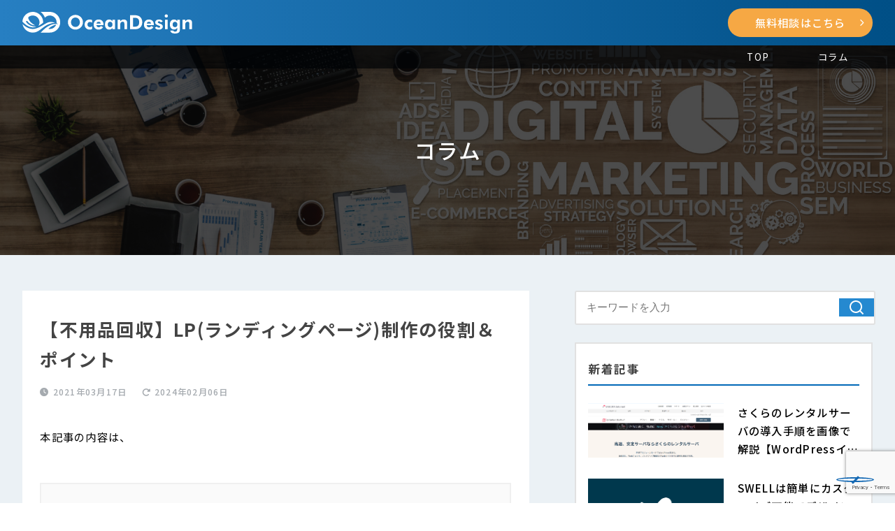

--- FILE ---
content_type: text/html; charset=UTF-8
request_url: https://oceandesign-web.com/2021/03/17/point-waste-collection-lp/
body_size: 15404
content:
<!doctype html>
<html>
<head>
<meta charset="utf-8">
<meta name="viewport" content="width=1024"><meta name="viewport" content="width=device-width,initial-scale=1.0" />
<meta http-equiv="content-style-type" content="text/css" /> 
<meta http-equiv="content-script-type" content="text/javascript" /> 
<meta name="keywords" content="キーワード" /> 
<meta name="description" content="このページの説明が入ります" />
<link rel="stylesheet" href="https://oceandesign-web.com/wp-content/themes/oceandesign/assets/css/reset.css" type="text/css" media="all" />
<link rel="stylesheet" href="https://oceandesign-web.com/wp-content/themes/oceandesign/assets/css/style.css" type="text/css" media="all" />
<link rel="preconnect" href="https://fonts.googleapis.com">
<link rel="preconnect" href="https://fonts.gstatic.com" crossorigin>
<link href="https://fonts.googleapis.com/css2?family=M+PLUS+2:wght@800;900&family=Noto+Sans+JP:wght@300;400;500;700;900&family=Noto+Serif+JP:wght@300;400;500;700;900&display=swap" rel="stylesheet">
<link rel="stylesheet" href="https://cdnjs.cloudflare.com/ajax/libs/font-awesome/6.4.0/css/all.min.css" integrity="sha512-iecdLmaskl7CVkqkXNQ/ZH/XLlvWZOJyj7Yy7tcenmpD1ypASozpmT/E0iPtmFIB46ZmdtAc9eNBvH0H/ZpiBw==" crossorigin="anonymous" referrerpolicy="no-referrer" />
<link rel="stylesheet" type="text/css" href="https://cdnjs.cloudflare.com/ajax/libs/Modaal/0.4.4/css/modaal.min.css">
<meta http-equiv="Content-Type" content="text/html; charset=UTF-8" />

	
	
	
<!-- Google tag (gtag.js) -->
<script async src="https://www.googletagmanager.com/gtag/js?id=AW-11396314175">
</script>
<script>
  window.dataLayer = window.dataLayer || [];
  function gtag(){dataLayer.push(arguments);}
  gtag('js', new Date());

  gtag('config', 'AW-11396314175');
</script>
	

	
<!-- Google Tag Manager -->
<script>(function(w,d,s,l,i){w[l]=w[l]||[];w[l].push({'gtm.start':
new Date().getTime(),event:'gtm.js'});var f=d.getElementsByTagName(s)[0],
j=d.createElement(s),dl=l!='dataLayer'?'&l='+l:'';j.async=true;j.src=
'https://www.googletagmanager.com/gtm.js?id='+i+dl;f.parentNode.insertBefore(j,f);
})(window,document,'script','dataLayer','GTM-5MXPZH3S');</script>
<!-- End Google Tag Manager -->
	
<!-- Google Tag Manager -->
<script>(function(w,d,s,l,i){w[l]=w[l]||[];w[l].push({'gtm.start':
new Date().getTime(),event:'gtm.js'});var f=d.getElementsByTagName(s)[0],
j=d.createElement(s),dl=l!='dataLayer'?'&l='+l:'';j.async=true;j.src=
'https://www.googletagmanager.com/gtm.js?id='+i+dl;f.parentNode.insertBefore(j,f);
})(window,document,'script','dataLayer','GTM-PTJFM3QJ');</script>
<!-- End Google Tag Manager -->
	
<script type="text/javascript">
    (function(c,l,a,r,i,t,y){
        c[a]=c[a]||function(){(c[a].q=c[a].q||[]).push(arguments)};
        t=l.createElement(r);t.async=1;t.src="https://www.clarity.ms/tag/"+i;
        y=l.getElementsByTagName(r)[0];y.parentNode.insertBefore(t,y);
    })(window, document, "clarity", "script", "ky0zxb4pm4");
</script>

<meta name='robots' content='max-image-preview:large' />
<script type='application/javascript'  id='pys-version-script'>console.log('PixelYourSite Free version 9.5.2');</script>
<link rel='dns-prefetch' href='//use.fontawesome.com' />
<link rel='dns-prefetch' href='//fonts.googleapis.com' />
<link rel="alternate" type="application/rss+xml" title="OceanDesign &raquo; 【不用品回収】LP(ランディングページ)制作の役割＆ポイント のコメントのフィード" href="https://oceandesign-web.com/2021/03/17/point-waste-collection-lp/feed/" />

<!-- SEO SIMPLE PACK 3.2.1 -->
<title>【不用品回収】LP(ランディングページ)制作の役割＆ポイント | OceanDesign</title>
<meta name="description" content="本記事の内容は、 ・不用品回収LPの役割を知りたい・不用品回収LPの制作ポイントを知りたい こういった疑問やお悩みにお答えします。 本記事のテーマ 【不用品回収】LP(ランディングページ)制作の役割＆ポイント 不用品回収LP(ランディングペ">
<meta name="keywords" content="広告運用,Google広告,Facebook広告,meta広告,運用代行">
<link rel="canonical" href="https://oceandesign-web.com/2021/03/17/point-waste-collection-lp/">
<meta property="og:locale" content="ja_JP">
<meta property="og:type" content="article">
<meta property="og:image" content="https://oceandesign-web.com/wp-content/uploads/2021/03/3667115_m-edited.jpg">
<meta property="og:title" content="【不用品回収】LP(ランディングページ)制作の役割＆ポイント | OceanDesign">
<meta property="og:description" content="本記事の内容は、 ・不用品回収LPの役割を知りたい・不用品回収LPの制作ポイントを知りたい こういった疑問やお悩みにお答えします。 本記事のテーマ 【不用品回収】LP(ランディングページ)制作の役割＆ポイント 不用品回収LP(ランディングペ">
<meta property="og:url" content="https://oceandesign-web.com/2021/03/17/point-waste-collection-lp/">
<meta property="og:site_name" content="OceanDesign">
<meta name="twitter:card" content="summary">
<!-- / SEO SIMPLE PACK -->

<script type="text/javascript">
/* <![CDATA[ */
window._wpemojiSettings = {"baseUrl":"https:\/\/s.w.org\/images\/core\/emoji\/14.0.0\/72x72\/","ext":".png","svgUrl":"https:\/\/s.w.org\/images\/core\/emoji\/14.0.0\/svg\/","svgExt":".svg","source":{"concatemoji":"https:\/\/oceandesign-web.com\/wp-includes\/js\/wp-emoji-release.min.js?ver=6.4.7"}};
/*! This file is auto-generated */
!function(i,n){var o,s,e;function c(e){try{var t={supportTests:e,timestamp:(new Date).valueOf()};sessionStorage.setItem(o,JSON.stringify(t))}catch(e){}}function p(e,t,n){e.clearRect(0,0,e.canvas.width,e.canvas.height),e.fillText(t,0,0);var t=new Uint32Array(e.getImageData(0,0,e.canvas.width,e.canvas.height).data),r=(e.clearRect(0,0,e.canvas.width,e.canvas.height),e.fillText(n,0,0),new Uint32Array(e.getImageData(0,0,e.canvas.width,e.canvas.height).data));return t.every(function(e,t){return e===r[t]})}function u(e,t,n){switch(t){case"flag":return n(e,"\ud83c\udff3\ufe0f\u200d\u26a7\ufe0f","\ud83c\udff3\ufe0f\u200b\u26a7\ufe0f")?!1:!n(e,"\ud83c\uddfa\ud83c\uddf3","\ud83c\uddfa\u200b\ud83c\uddf3")&&!n(e,"\ud83c\udff4\udb40\udc67\udb40\udc62\udb40\udc65\udb40\udc6e\udb40\udc67\udb40\udc7f","\ud83c\udff4\u200b\udb40\udc67\u200b\udb40\udc62\u200b\udb40\udc65\u200b\udb40\udc6e\u200b\udb40\udc67\u200b\udb40\udc7f");case"emoji":return!n(e,"\ud83e\udef1\ud83c\udffb\u200d\ud83e\udef2\ud83c\udfff","\ud83e\udef1\ud83c\udffb\u200b\ud83e\udef2\ud83c\udfff")}return!1}function f(e,t,n){var r="undefined"!=typeof WorkerGlobalScope&&self instanceof WorkerGlobalScope?new OffscreenCanvas(300,150):i.createElement("canvas"),a=r.getContext("2d",{willReadFrequently:!0}),o=(a.textBaseline="top",a.font="600 32px Arial",{});return e.forEach(function(e){o[e]=t(a,e,n)}),o}function t(e){var t=i.createElement("script");t.src=e,t.defer=!0,i.head.appendChild(t)}"undefined"!=typeof Promise&&(o="wpEmojiSettingsSupports",s=["flag","emoji"],n.supports={everything:!0,everythingExceptFlag:!0},e=new Promise(function(e){i.addEventListener("DOMContentLoaded",e,{once:!0})}),new Promise(function(t){var n=function(){try{var e=JSON.parse(sessionStorage.getItem(o));if("object"==typeof e&&"number"==typeof e.timestamp&&(new Date).valueOf()<e.timestamp+604800&&"object"==typeof e.supportTests)return e.supportTests}catch(e){}return null}();if(!n){if("undefined"!=typeof Worker&&"undefined"!=typeof OffscreenCanvas&&"undefined"!=typeof URL&&URL.createObjectURL&&"undefined"!=typeof Blob)try{var e="postMessage("+f.toString()+"("+[JSON.stringify(s),u.toString(),p.toString()].join(",")+"));",r=new Blob([e],{type:"text/javascript"}),a=new Worker(URL.createObjectURL(r),{name:"wpTestEmojiSupports"});return void(a.onmessage=function(e){c(n=e.data),a.terminate(),t(n)})}catch(e){}c(n=f(s,u,p))}t(n)}).then(function(e){for(var t in e)n.supports[t]=e[t],n.supports.everything=n.supports.everything&&n.supports[t],"flag"!==t&&(n.supports.everythingExceptFlag=n.supports.everythingExceptFlag&&n.supports[t]);n.supports.everythingExceptFlag=n.supports.everythingExceptFlag&&!n.supports.flag,n.DOMReady=!1,n.readyCallback=function(){n.DOMReady=!0}}).then(function(){return e}).then(function(){var e;n.supports.everything||(n.readyCallback(),(e=n.source||{}).concatemoji?t(e.concatemoji):e.wpemoji&&e.twemoji&&(t(e.twemoji),t(e.wpemoji)))}))}((window,document),window._wpemojiSettings);
/* ]]> */
</script>
<style id='wp-emoji-styles-inline-css' type='text/css'>

	img.wp-smiley, img.emoji {
		display: inline !important;
		border: none !important;
		box-shadow: none !important;
		height: 1em !important;
		width: 1em !important;
		margin: 0 0.07em !important;
		vertical-align: -0.1em !important;
		background: none !important;
		padding: 0 !important;
	}
</style>
<link rel='stylesheet' id='wp-block-library-css' href='https://oceandesign-web.com/wp-includes/css/dist/block-library/style.min.css?ver=6.4.7' type='text/css' media='all' />
<style id='classic-theme-styles-inline-css' type='text/css'>
/*! This file is auto-generated */
.wp-block-button__link{color:#fff;background-color:#32373c;border-radius:9999px;box-shadow:none;text-decoration:none;padding:calc(.667em + 2px) calc(1.333em + 2px);font-size:1.125em}.wp-block-file__button{background:#32373c;color:#fff;text-decoration:none}
</style>
<style id='global-styles-inline-css' type='text/css'>
body{--wp--preset--color--black: #000000;--wp--preset--color--cyan-bluish-gray: #abb8c3;--wp--preset--color--white: #ffffff;--wp--preset--color--pale-pink: #f78da7;--wp--preset--color--vivid-red: #cf2e2e;--wp--preset--color--luminous-vivid-orange: #ff6900;--wp--preset--color--luminous-vivid-amber: #fcb900;--wp--preset--color--light-green-cyan: #7bdcb5;--wp--preset--color--vivid-green-cyan: #00d084;--wp--preset--color--pale-cyan-blue: #8ed1fc;--wp--preset--color--vivid-cyan-blue: #0693e3;--wp--preset--color--vivid-purple: #9b51e0;--wp--preset--gradient--vivid-cyan-blue-to-vivid-purple: linear-gradient(135deg,rgba(6,147,227,1) 0%,rgb(155,81,224) 100%);--wp--preset--gradient--light-green-cyan-to-vivid-green-cyan: linear-gradient(135deg,rgb(122,220,180) 0%,rgb(0,208,130) 100%);--wp--preset--gradient--luminous-vivid-amber-to-luminous-vivid-orange: linear-gradient(135deg,rgba(252,185,0,1) 0%,rgba(255,105,0,1) 100%);--wp--preset--gradient--luminous-vivid-orange-to-vivid-red: linear-gradient(135deg,rgba(255,105,0,1) 0%,rgb(207,46,46) 100%);--wp--preset--gradient--very-light-gray-to-cyan-bluish-gray: linear-gradient(135deg,rgb(238,238,238) 0%,rgb(169,184,195) 100%);--wp--preset--gradient--cool-to-warm-spectrum: linear-gradient(135deg,rgb(74,234,220) 0%,rgb(151,120,209) 20%,rgb(207,42,186) 40%,rgb(238,44,130) 60%,rgb(251,105,98) 80%,rgb(254,248,76) 100%);--wp--preset--gradient--blush-light-purple: linear-gradient(135deg,rgb(255,206,236) 0%,rgb(152,150,240) 100%);--wp--preset--gradient--blush-bordeaux: linear-gradient(135deg,rgb(254,205,165) 0%,rgb(254,45,45) 50%,rgb(107,0,62) 100%);--wp--preset--gradient--luminous-dusk: linear-gradient(135deg,rgb(255,203,112) 0%,rgb(199,81,192) 50%,rgb(65,88,208) 100%);--wp--preset--gradient--pale-ocean: linear-gradient(135deg,rgb(255,245,203) 0%,rgb(182,227,212) 50%,rgb(51,167,181) 100%);--wp--preset--gradient--electric-grass: linear-gradient(135deg,rgb(202,248,128) 0%,rgb(113,206,126) 100%);--wp--preset--gradient--midnight: linear-gradient(135deg,rgb(2,3,129) 0%,rgb(40,116,252) 100%);--wp--preset--font-size--small: 13px;--wp--preset--font-size--medium: 20px;--wp--preset--font-size--large: 36px;--wp--preset--font-size--x-large: 42px;--wp--preset--spacing--20: 0.44rem;--wp--preset--spacing--30: 0.67rem;--wp--preset--spacing--40: 1rem;--wp--preset--spacing--50: 1.5rem;--wp--preset--spacing--60: 2.25rem;--wp--preset--spacing--70: 3.38rem;--wp--preset--spacing--80: 5.06rem;--wp--preset--shadow--natural: 6px 6px 9px rgba(0, 0, 0, 0.2);--wp--preset--shadow--deep: 12px 12px 50px rgba(0, 0, 0, 0.4);--wp--preset--shadow--sharp: 6px 6px 0px rgba(0, 0, 0, 0.2);--wp--preset--shadow--outlined: 6px 6px 0px -3px rgba(255, 255, 255, 1), 6px 6px rgba(0, 0, 0, 1);--wp--preset--shadow--crisp: 6px 6px 0px rgba(0, 0, 0, 1);}:where(.is-layout-flex){gap: 0.5em;}:where(.is-layout-grid){gap: 0.5em;}body .is-layout-flow > .alignleft{float: left;margin-inline-start: 0;margin-inline-end: 2em;}body .is-layout-flow > .alignright{float: right;margin-inline-start: 2em;margin-inline-end: 0;}body .is-layout-flow > .aligncenter{margin-left: auto !important;margin-right: auto !important;}body .is-layout-constrained > .alignleft{float: left;margin-inline-start: 0;margin-inline-end: 2em;}body .is-layout-constrained > .alignright{float: right;margin-inline-start: 2em;margin-inline-end: 0;}body .is-layout-constrained > .aligncenter{margin-left: auto !important;margin-right: auto !important;}body .is-layout-constrained > :where(:not(.alignleft):not(.alignright):not(.alignfull)){max-width: var(--wp--style--global--content-size);margin-left: auto !important;margin-right: auto !important;}body .is-layout-constrained > .alignwide{max-width: var(--wp--style--global--wide-size);}body .is-layout-flex{display: flex;}body .is-layout-flex{flex-wrap: wrap;align-items: center;}body .is-layout-flex > *{margin: 0;}body .is-layout-grid{display: grid;}body .is-layout-grid > *{margin: 0;}:where(.wp-block-columns.is-layout-flex){gap: 2em;}:where(.wp-block-columns.is-layout-grid){gap: 2em;}:where(.wp-block-post-template.is-layout-flex){gap: 1.25em;}:where(.wp-block-post-template.is-layout-grid){gap: 1.25em;}.has-black-color{color: var(--wp--preset--color--black) !important;}.has-cyan-bluish-gray-color{color: var(--wp--preset--color--cyan-bluish-gray) !important;}.has-white-color{color: var(--wp--preset--color--white) !important;}.has-pale-pink-color{color: var(--wp--preset--color--pale-pink) !important;}.has-vivid-red-color{color: var(--wp--preset--color--vivid-red) !important;}.has-luminous-vivid-orange-color{color: var(--wp--preset--color--luminous-vivid-orange) !important;}.has-luminous-vivid-amber-color{color: var(--wp--preset--color--luminous-vivid-amber) !important;}.has-light-green-cyan-color{color: var(--wp--preset--color--light-green-cyan) !important;}.has-vivid-green-cyan-color{color: var(--wp--preset--color--vivid-green-cyan) !important;}.has-pale-cyan-blue-color{color: var(--wp--preset--color--pale-cyan-blue) !important;}.has-vivid-cyan-blue-color{color: var(--wp--preset--color--vivid-cyan-blue) !important;}.has-vivid-purple-color{color: var(--wp--preset--color--vivid-purple) !important;}.has-black-background-color{background-color: var(--wp--preset--color--black) !important;}.has-cyan-bluish-gray-background-color{background-color: var(--wp--preset--color--cyan-bluish-gray) !important;}.has-white-background-color{background-color: var(--wp--preset--color--white) !important;}.has-pale-pink-background-color{background-color: var(--wp--preset--color--pale-pink) !important;}.has-vivid-red-background-color{background-color: var(--wp--preset--color--vivid-red) !important;}.has-luminous-vivid-orange-background-color{background-color: var(--wp--preset--color--luminous-vivid-orange) !important;}.has-luminous-vivid-amber-background-color{background-color: var(--wp--preset--color--luminous-vivid-amber) !important;}.has-light-green-cyan-background-color{background-color: var(--wp--preset--color--light-green-cyan) !important;}.has-vivid-green-cyan-background-color{background-color: var(--wp--preset--color--vivid-green-cyan) !important;}.has-pale-cyan-blue-background-color{background-color: var(--wp--preset--color--pale-cyan-blue) !important;}.has-vivid-cyan-blue-background-color{background-color: var(--wp--preset--color--vivid-cyan-blue) !important;}.has-vivid-purple-background-color{background-color: var(--wp--preset--color--vivid-purple) !important;}.has-black-border-color{border-color: var(--wp--preset--color--black) !important;}.has-cyan-bluish-gray-border-color{border-color: var(--wp--preset--color--cyan-bluish-gray) !important;}.has-white-border-color{border-color: var(--wp--preset--color--white) !important;}.has-pale-pink-border-color{border-color: var(--wp--preset--color--pale-pink) !important;}.has-vivid-red-border-color{border-color: var(--wp--preset--color--vivid-red) !important;}.has-luminous-vivid-orange-border-color{border-color: var(--wp--preset--color--luminous-vivid-orange) !important;}.has-luminous-vivid-amber-border-color{border-color: var(--wp--preset--color--luminous-vivid-amber) !important;}.has-light-green-cyan-border-color{border-color: var(--wp--preset--color--light-green-cyan) !important;}.has-vivid-green-cyan-border-color{border-color: var(--wp--preset--color--vivid-green-cyan) !important;}.has-pale-cyan-blue-border-color{border-color: var(--wp--preset--color--pale-cyan-blue) !important;}.has-vivid-cyan-blue-border-color{border-color: var(--wp--preset--color--vivid-cyan-blue) !important;}.has-vivid-purple-border-color{border-color: var(--wp--preset--color--vivid-purple) !important;}.has-vivid-cyan-blue-to-vivid-purple-gradient-background{background: var(--wp--preset--gradient--vivid-cyan-blue-to-vivid-purple) !important;}.has-light-green-cyan-to-vivid-green-cyan-gradient-background{background: var(--wp--preset--gradient--light-green-cyan-to-vivid-green-cyan) !important;}.has-luminous-vivid-amber-to-luminous-vivid-orange-gradient-background{background: var(--wp--preset--gradient--luminous-vivid-amber-to-luminous-vivid-orange) !important;}.has-luminous-vivid-orange-to-vivid-red-gradient-background{background: var(--wp--preset--gradient--luminous-vivid-orange-to-vivid-red) !important;}.has-very-light-gray-to-cyan-bluish-gray-gradient-background{background: var(--wp--preset--gradient--very-light-gray-to-cyan-bluish-gray) !important;}.has-cool-to-warm-spectrum-gradient-background{background: var(--wp--preset--gradient--cool-to-warm-spectrum) !important;}.has-blush-light-purple-gradient-background{background: var(--wp--preset--gradient--blush-light-purple) !important;}.has-blush-bordeaux-gradient-background{background: var(--wp--preset--gradient--blush-bordeaux) !important;}.has-luminous-dusk-gradient-background{background: var(--wp--preset--gradient--luminous-dusk) !important;}.has-pale-ocean-gradient-background{background: var(--wp--preset--gradient--pale-ocean) !important;}.has-electric-grass-gradient-background{background: var(--wp--preset--gradient--electric-grass) !important;}.has-midnight-gradient-background{background: var(--wp--preset--gradient--midnight) !important;}.has-small-font-size{font-size: var(--wp--preset--font-size--small) !important;}.has-medium-font-size{font-size: var(--wp--preset--font-size--medium) !important;}.has-large-font-size{font-size: var(--wp--preset--font-size--large) !important;}.has-x-large-font-size{font-size: var(--wp--preset--font-size--x-large) !important;}
.wp-block-navigation a:where(:not(.wp-element-button)){color: inherit;}
:where(.wp-block-post-template.is-layout-flex){gap: 1.25em;}:where(.wp-block-post-template.is-layout-grid){gap: 1.25em;}
:where(.wp-block-columns.is-layout-flex){gap: 2em;}:where(.wp-block-columns.is-layout-grid){gap: 2em;}
.wp-block-pullquote{font-size: 1.5em;line-height: 1.6;}
</style>
<link rel='stylesheet' id='bfb_fontawesome_stylesheet-css' href='https://use.fontawesome.com/releases/v5.12.1/css/all.css?ver=6.4.7' type='text/css' media='all' />
<link rel='stylesheet' id='bfb_font_Montserrat-css' href='https://fonts.googleapis.com/css?family=Montserrat&#038;display=swap&#038;ver=6.4.7' type='text/css' media='all' />
<link rel='stylesheet' id='contact-form-7-css' href='https://oceandesign-web.com/wp-content/plugins/contact-form-7/includes/css/styles.css?ver=5.9.2' type='text/css' media='all' />
<script type="text/javascript" src="https://oceandesign-web.com/wp-includes/js/jquery/jquery.min.js?ver=3.7.1" id="jquery-core-js"></script>
<script type="text/javascript" src="https://oceandesign-web.com/wp-includes/js/jquery/jquery-migrate.min.js?ver=3.4.1" id="jquery-migrate-js"></script>
<script type="text/javascript" src="https://oceandesign-web.com/wp-content/plugins/pixelyoursite/dist/scripts/jquery.bind-first-0.2.3.min.js?ver=6.4.7" id="jquery-bind-first-js"></script>
<script type="text/javascript" src="https://oceandesign-web.com/wp-content/plugins/pixelyoursite/dist/scripts/js.cookie-2.1.3.min.js?ver=2.1.3" id="js-cookie-pys-js"></script>
<script type="text/javascript" id="pys-js-extra">
/* <![CDATA[ */
var pysOptions = {"staticEvents":{"facebook":{"init_event":[{"delay":0,"type":"static","name":"PageView","pixelIds":["417822980667951"],"eventID":"5e32a863-9879-4f0a-9d3b-57bb493a1d32","params":{"post_category":"\u3010\u696d\u7a2e\u5225\u3011LP(\u30e9\u30f3\u30c7\u30a3\u30f3\u30b0\u30da\u30fc\u30b8)\u5236\u4f5c","page_title":"\u3010\u4e0d\u7528\u54c1\u56de\u53ce\u3011LP(\u30e9\u30f3\u30c7\u30a3\u30f3\u30b0\u30da\u30fc\u30b8)\u5236\u4f5c\u306e\u5f79\u5272\uff06\u30dd\u30a4\u30f3\u30c8","post_type":"post","post_id":3923,"plugin":"PixelYourSite","user_role":"guest","event_url":"oceandesign-web.com\/2021\/03\/17\/point-waste-collection-lp\/"},"e_id":"init_event","ids":[],"hasTimeWindow":false,"timeWindow":0,"woo_order":"","edd_order":""}]}},"dynamicEvents":[],"triggerEvents":[],"triggerEventTypes":[],"facebook":{"pixelIds":["417822980667951"],"advancedMatching":[],"advancedMatchingEnabled":true,"removeMetadata":false,"contentParams":{"post_type":"post","post_id":3923,"content_name":"\u3010\u4e0d\u7528\u54c1\u56de\u53ce\u3011LP(\u30e9\u30f3\u30c7\u30a3\u30f3\u30b0\u30da\u30fc\u30b8)\u5236\u4f5c\u306e\u5f79\u5272\uff06\u30dd\u30a4\u30f3\u30c8","categories":"\u3010\u696d\u7a2e\u5225\u3011LP(\u30e9\u30f3\u30c7\u30a3\u30f3\u30b0\u30da\u30fc\u30b8)\u5236\u4f5c","tags":"LP, LP\u5236\u4f5c, \u30e9\u30f3\u30c7\u30a3\u30f3\u30b0\u30da\u30fc\u30b8, \u4e0d\u7528\u54c1\u56de\u53ce"},"commentEventEnabled":true,"wooVariableAsSimple":false,"downloadEnabled":true,"formEventEnabled":true,"serverApiEnabled":true,"wooCRSendFromServer":false,"send_external_id":null},"debug":"","siteUrl":"https:\/\/oceandesign-web.com","ajaxUrl":"https:\/\/oceandesign-web.com\/wp-admin\/admin-ajax.php","ajax_event":"39f3bc7387","enable_remove_download_url_param":"1","cookie_duration":"7","last_visit_duration":"60","enable_success_send_form":"","ajaxForServerEvent":"1","send_external_id":"1","external_id_expire":"180","google_consent_mode":"1","gdpr":{"ajax_enabled":false,"all_disabled_by_api":false,"facebook_disabled_by_api":false,"analytics_disabled_by_api":false,"google_ads_disabled_by_api":false,"pinterest_disabled_by_api":false,"bing_disabled_by_api":false,"externalID_disabled_by_api":false,"facebook_prior_consent_enabled":true,"analytics_prior_consent_enabled":true,"google_ads_prior_consent_enabled":null,"pinterest_prior_consent_enabled":true,"bing_prior_consent_enabled":true,"cookiebot_integration_enabled":false,"cookiebot_facebook_consent_category":"marketing","cookiebot_analytics_consent_category":"statistics","cookiebot_tiktok_consent_category":"marketing","cookiebot_google_ads_consent_category":null,"cookiebot_pinterest_consent_category":"marketing","cookiebot_bing_consent_category":"marketing","consent_magic_integration_enabled":false,"real_cookie_banner_integration_enabled":false,"cookie_notice_integration_enabled":false,"cookie_law_info_integration_enabled":false,"analytics_storage":{"enabled":true,"value":"granted","filter":false},"ad_storage":{"enabled":true,"value":"granted","filter":false},"ad_user_data":{"enabled":true,"value":"granted","filter":false},"ad_personalization":{"enabled":true,"value":"granted","filter":false}},"cookie":{"disabled_all_cookie":false,"disabled_start_session_cookie":false,"disabled_advanced_form_data_cookie":false,"disabled_landing_page_cookie":false,"disabled_first_visit_cookie":false,"disabled_trafficsource_cookie":false,"disabled_utmTerms_cookie":false,"disabled_utmId_cookie":false},"tracking_analytics":{"TrafficSource":"direct","TrafficLanding":"https:\/\/oceandesign-web.com\/2021\/03\/17\/point-waste-collection-lp\/","TrafficUtms":[],"TrafficUtmsId":[]},"woo":{"enabled":false},"edd":{"enabled":false}};
/* ]]> */
</script>
<script type="text/javascript" src="https://oceandesign-web.com/wp-content/plugins/pixelyoursite/dist/scripts/public.js?ver=9.5.2" id="pys-js"></script>
<link rel="https://api.w.org/" href="https://oceandesign-web.com/wp-json/" /><link rel="alternate" type="application/json" href="https://oceandesign-web.com/wp-json/wp/v2/posts/3923" /><link rel="EditURI" type="application/rsd+xml" title="RSD" href="https://oceandesign-web.com/xmlrpc.php?rsd" />
<meta name="generator" content="WordPress 6.4.7" />
<link rel='shortlink' href='https://oceandesign-web.com/?p=3923' />
<link rel="alternate" type="application/json+oembed" href="https://oceandesign-web.com/wp-json/oembed/1.0/embed?url=https%3A%2F%2Foceandesign-web.com%2F2021%2F03%2F17%2Fpoint-waste-collection-lp%2F" />
<link rel="alternate" type="text/xml+oembed" href="https://oceandesign-web.com/wp-json/oembed/1.0/embed?url=https%3A%2F%2Foceandesign-web.com%2F2021%2F03%2F17%2Fpoint-waste-collection-lp%2F&#038;format=xml" />
<meta name="facebook-domain-verification" content="tkubaodm0cxvcrt7c1seggq50yeobe" />	<style type="text/css">
		/*<!-- rtoc -->*/
		.rtoc-mokuji-content {
			background-color: #ffffff;
		}

		.rtoc-mokuji-content.frame1 {
			border: 1px solid #3f9cff;
		}

		.rtoc-mokuji-content #rtoc-mokuji-title {
			color: #3f9cff;
		}

		.rtoc-mokuji-content .rtoc-mokuji li>a {
			color: #000000;
		}

		.rtoc-mokuji-content .mokuji_ul.level-1>.rtoc-item::before {
			background-color: #3f9cff !important;
		}

		.rtoc-mokuji-content .mokuji_ul.level-2>.rtoc-item::before {
			background-color: #3f9cff !important;
		}

		.rtoc-mokuji-content.frame2::before,
		.rtoc-mokuji-content.frame3,
		.rtoc-mokuji-content.frame4,
		.rtoc-mokuji-content.frame5 {
			border-color: #3f9cff !important;
		}

		.rtoc-mokuji-content.frame5::before,
		.rtoc-mokuji-content.frame5::after {
			background-color: #3f9cff;
		}

		.widget_block #rtoc-mokuji-widget-wrapper .rtoc-mokuji.level-1 .rtoc-item.rtoc-current:after,
		.widget #rtoc-mokuji-widget-wrapper .rtoc-mokuji.level-1 .rtoc-item.rtoc-current:after,
		#scrollad #rtoc-mokuji-widget-wrapper .rtoc-mokuji.level-1 .rtoc-item.rtoc-current:after,
		#sideBarTracking #rtoc-mokuji-widget-wrapper .rtoc-mokuji.level-1 .rtoc-item.rtoc-current:after {
			background-color: #3f9cff !important;
		}

		.cls-1,
		.cls-2 {
			stroke: #3f9cff;
		}

		.rtoc-mokuji-content .decimal_ol.level-2>.rtoc-item::before,
		.rtoc-mokuji-content .mokuji_ol.level-2>.rtoc-item::before,
		.rtoc-mokuji-content .decimal_ol.level-2>.rtoc-item::after,
		.rtoc-mokuji-content .decimal_ol.level-2>.rtoc-item::after {
			color: #3f9cff;
			background-color: #3f9cff;
		}

		.rtoc-mokuji-content .rtoc-mokuji.level-1>.rtoc-item::before {
			color: #3f9cff;
		}

		.rtoc-mokuji-content .decimal_ol>.rtoc-item::after {
			background-color: #3f9cff;
		}

		.rtoc-mokuji-content .decimal_ol>.rtoc-item::before {
			color: #3f9cff;
		}

		/*rtoc_return*/
		#rtoc_return a::before {
			background-image: url(https://oceandesign-web.com/wp-content/plugins/rich-table-of-content/include/../img/rtoc_return.png);
		}

		#rtoc_return a {
			background-color: #3f9cff !important;
		}

		/* アクセントポイント */
		.rtoc-mokuji-content .level-1>.rtoc-item #rtocAC.accent-point::after {
			background-color: #3f9cff;
		}

		.rtoc-mokuji-content .level-2>.rtoc-item #rtocAC.accent-point::after {
			background-color: #3f9cff;
		}

		/* rtoc_addon */
			</style>
	<link rel="icon" href="https://oceandesign-web.com/wp-content/uploads/2024/02/cropped-site_icon-32x32.png" sizes="32x32" />
<link rel="icon" href="https://oceandesign-web.com/wp-content/uploads/2024/02/cropped-site_icon-192x192.png" sizes="192x192" />
<link rel="apple-touch-icon" href="https://oceandesign-web.com/wp-content/uploads/2024/02/cropped-site_icon-180x180.png" />
<meta name="msapplication-TileImage" content="https://oceandesign-web.com/wp-content/uploads/2024/02/cropped-site_icon-270x270.png" />
</head>
<body class="post-template-default single single-post postid-3923 single-format-standard">
	
<!-- Google Tag Manager (noscript) -->
<noscript><iframe src="https://www.googletagmanager.com/ns.html?id=GTM-PTJFM3QJ"
height="0" width="0" style="display:none;visibility:hidden"></iframe></noscript>
<!-- End Google Tag Manager (noscript) -->
	
	

	<header>
	<div class="header_top">
		<div class="l-container">
			<div class="h_flex">
				<div class="h_left">
					<a href="https://oceandesign-web.com" class="h_logo">
						<img src="https://oceandesign-web.com/wp-content/themes/oceandesign/assets/SVG/h_logo.svg" class="pc-item">
						<img src="https://oceandesign-web.com/wp-content/themes/oceandesign/assets/SVG/logo_sp.svg" class="sp-item">
					</a>
				</div>
				<div class="h_right">
					<a href="https://oceandesign-web.com" class="mail_btn shiny-btn" style="background: rgb(246,168,68);">無料相談はこちら<i class="fa-solid fa-chevron-right" style="color: #ffffff;"></i></a>
					<button type="button" class="btn-menu">
						<span class="btn-menu__line"></span>
					</button>
				</div>
			</div>
		</div>
	</div>
	<div class="header_nav_wrap">
		<div class="l-container">
			<div class="menu-global-navigation-container"><ul id="menu-global-navigation" class="global_nav"><li id="menu-item-7362" class="nav_item menu-item menu-item-type-custom menu-item-object-custom menu-item-home menu-item-7362"><a href="https://oceandesign-web.com/">TOP</a></li>
<li id="menu-item-7363" class="nav_item menu-item menu-item-type-custom menu-item-object-custom menu-item-7363"><a href="https://oceandesign-web.com/archive/">コラム</a></li>
</ul></div>		</div>	
	</div>
</header>
<div class="header_down"></div>



<section class="page_header">
	<h2 class="page_ttl">コラム</h2>
</section>

<div class="page_wrapper page_wrapper_single">
	<div class="l-container">
		<div class="main">
			<div class="main_left">
																<div class="page_content">
					<h1 class="page_content_ttl">【不用品回収】LP(ランディングページ)制作の役割＆ポイント</h1>
					<div class="page_time_area">
						<time class="page_write_time"><i class="fa-solid fa-clock" style="color: #A5AAAF;"></i>2021年03月17日</time>
						<time class="page_rewrite_time"><i class="fa-solid fa-rotate-right" style="color: #A5AAAF;"></i>2024年02月06日</time>
					</div>
					<div class="page_thum" style="background:url(https://oceandesign-web.com/wp-content/uploads/2021/03/3667115_m-edited.jpg);background-size: cover;
									   background-repeat: no-repeat; background-position: center top;">
					</div>
					
<p>本記事の内容は、<br><br></p>



<p><span class="artb-852">・不用品回収LPの役割を知りたい<br>・不用品回収LPの制作ポイントを知りたい</span></p>



<p><br></p>



<p>こういった疑問やお悩みにお答えします。<br><br></p>



<p><span class="artb-861">本記事のテーマ</span></p>



<p><span class="artb-854">【不用品回収】LP(ランディングページ)制作の役割＆ポイント</span></p>



<div style="height:100px" aria-hidden="true" class="wp-block-spacer"></div>



<script async="" src="https://pagead2.googlesyndication.com/pagead/js/adsbygoogle.js"></script>
<ins class="adsbygoogle" style="display:block; text-align:center;" data-ad-layout="in-article" data-ad-format="fluid" data-ad-client="ca-pub-8069009557430936" data-ad-slot="1805497530"></ins>
<script>
     (adsbygoogle = window.adsbygoogle || []).push({});
</script>



<p><br><br><br></p>



<div id="rtoc-mokuji-wrapper" class="rtoc-mokuji-content frame2 preset1 animation-fade rtoc_open noto-sans" data-id="3923" data-theme="oceandesign">
			<div id="rtoc-mokuji-title" class=" rtoc_center">
			<button class="rtoc_open_close rtoc_open"></button>
			<span>目次</span>
			</div><ol class="rtoc-mokuji mokuji_ol level-1"><li class="rtoc-item"><a href="#不用品回収lp-ランディングページ-の役割">不用品回収LP(ランディングページ)の役割</a><ul class="rtoc-mokuji mokuji_ul level-2"><li class="rtoc-item"><a href="#①ユーザーに-この業者にお願いした場合-どれだけの-メリット-があるかを理解してもらう">①ユーザーに、この業者にお願いした場合、どれだけの「メリット」があるかを理解してもらう</a></li><li class="rtoc-item"><a href="#②無料のお問い合わせや見積もりなど-コンバージョンへと繋げる">②無料のお問い合わせや見積もりなど、コンバージョンへと繋げる</a></li></ul></li><li class="rtoc-item"><a href="#不用品回収lp-ランディングページ-制作の5つのポイント">不用品回収LP(ランディングページ)制作の5つのポイント</a><ul class="rtoc-mokuji mokuji_ul level-2"><li class="rtoc-item"><a href="#①ファーストビューで-強みや特徴-訴求ポイントをキャッチコピーにする">①ファーストビューで、強みや特徴、訴求ポイントをキャッチコピーにする</a></li><li class="rtoc-item"><a href="#②お問い合わせボタン周辺に-キャンペーン内容を盛り込む">②お問い合わせボタン周辺に、キャンペーン内容を盛り込む</a></li><li class="rtoc-item"><a href="#③お悩み訴求で-ユーザーの興味を引かせる">③お悩み訴求で、ユーザーの興味を引かせる</a></li><li class="rtoc-item"><a href="#④お問い合わせから-回収までの流れを分かりやすく見せる">④お問い合わせから、回収までの流れを分かりやすく見せる</a></li><li class="rtoc-item"><a href="#⑤よくある質問を入れて-ユーザーが抱えそうな疑問を提示する">⑤よくある質問を入れて、ユーザーが抱えそうな疑問を提示する</a></li></ul></li><li class="rtoc-item"><a href="#まとめ">まとめ</a></li></ol></div><h2 class="wp-block-heading" id="不用品回収lp-ランディングページ-の役割">不用品回収LP(ランディングページ)の役割</h2>



<figure class="wp-block-image size-large"><img fetchpriority="high" decoding="async" width="1920" height="1080" src="https://oceandesign-web.com/wp-content/uploads/2021/03/2081665_m-edited.jpg" alt="" class="wp-image-3928" srcset="https://oceandesign-web.com/wp-content/uploads/2021/03/2081665_m-edited.jpg 1920w, https://oceandesign-web.com/wp-content/uploads/2021/03/2081665_m-edited-300x169.jpg 300w, https://oceandesign-web.com/wp-content/uploads/2021/03/2081665_m-edited-1024x576.jpg 1024w, https://oceandesign-web.com/wp-content/uploads/2021/03/2081665_m-edited-768x432.jpg 768w, https://oceandesign-web.com/wp-content/uploads/2021/03/2081665_m-edited-1536x864.jpg 1536w" sizes="(max-width: 1920px) 100vw, 1920px" /></figure>



<p><br></p>



<p>不用品回収業者における、LP(ランディングページ)の役割について理解することが、コンバージョンアップに繋げるためには重要です。<br><br><br></p>



<h3 class="wp-block-heading" id="①ユーザーに-この業者にお願いした場合-どれだけの-メリット-があるかを理解してもらう">①ユーザーに、この業者にお願いした場合、どれだけの「メリット」があるかを理解してもらう</h3>



<p>LP(ランディングページ)では、回収業者へ依頼するお客さんにとって、メリットと感じられることをしっかりと伝えましょう。<br><br>多くのユーザーは、回収業者への依頼を考えた際に、まずは<strong>どの業者にお願いしたら一番良さそうかを比較検討</strong>します。<br><br>回収価格や、すぐに来てくれるかどうか、営業時間などを比較して、一番最適そうだと思うところへお問い合わせをするでしょう。<br><br>例えば<strong>「即日対応」「パック料金の安さ」「〇組限定値引き」「損害保険加入済み」</strong>など、自社を選ぶことによるメリットがこんなにもあるというアピールをしましょう。<br><br><br></p>



<h3 class="wp-block-heading" id="②無料のお問い合わせや見積もりなど-コンバージョンへと繋げる">②無料のお問い合わせや見積もりなど、コンバージョンへと繋げる</h3>



<p>LP(ランディングページ)本来の目的である、ユーザーをコンバージョンへと繋げることが大きな役割です。<br><br>不用品回収LPの場合は、<strong>無料の「お問い合わせ」</strong>や<strong>「見積もり」</strong>を目的として、そこへ向けたコンテンツを配置していきます。<br><br>キャンペーンなどがある場合は、お問い合わせボタンの近くで提示して、コンバージョンへ繋がる流れを作ることが大切です。<br><br><br></p>



<h2 class="wp-block-heading" id="不用品回収lp-ランディングページ-制作の5つのポイント">不用品回収LP(ランディングページ)制作の5つのポイント</h2>



<figure class="wp-block-image size-large"><img decoding="async" width="1920" height="1081" src="https://oceandesign-web.com/wp-content/uploads/2021/03/1245130_m-edited.jpg" alt="" class="wp-image-3932" srcset="https://oceandesign-web.com/wp-content/uploads/2021/03/1245130_m-edited.jpg 1920w, https://oceandesign-web.com/wp-content/uploads/2021/03/1245130_m-edited-300x169.jpg 300w, https://oceandesign-web.com/wp-content/uploads/2021/03/1245130_m-edited-1024x577.jpg 1024w, https://oceandesign-web.com/wp-content/uploads/2021/03/1245130_m-edited-768x432.jpg 768w, https://oceandesign-web.com/wp-content/uploads/2021/03/1245130_m-edited-1536x865.jpg 1536w" sizes="(max-width: 1920px) 100vw, 1920px" /></figure>



<p><br></p>



<p>不用品回収LPを制作する際のポイントを解説していきます。<br><br><br></p>



<h3 class="wp-block-heading" id="①ファーストビューで-強みや特徴-訴求ポイントをキャッチコピーにする">①ファーストビューで、強みや特徴、訴求ポイントをキャッチコピーにする</h3>



<p>ファーストビューは、ページを訪れた際に一番最初に目につく場所で、ここで興味を引けなければ更に下を読んでもらえる可能性が減ってしまいます。<br><br>不用品回収業者を依頼しようと考えているユーザーが、<strong>「ここの業者良さそう！」</strong>と感じてくれる様なキャッチコピーや、過去の実績、キャンペーン、人物写真などで魅力を伝えることが大切です。<br><br><br></p>



<h3 class="wp-block-heading" id="②お問い合わせボタン周辺に-キャンペーン内容を盛り込む">②お問い合わせボタン周辺に、キャンペーン内容を盛り込む</h3>



<p><strong>期間限定</strong>や<strong>Web限定</strong>など<strong>、割引キャンペーン</strong>はとても魅力的で、ユーザーの興味を引く可能性が高くなります。<br><br>不用品回収はパック料金で表示されることが多く、それぞれの価格に応じた割引価格を提示して、分かりやすい表示にすると安心感を持たれやすくなります。<br><br>お問い合わせやお見積りボタンの周辺には、期間限定などキャンペーン内容を分かりやすく提示して、今すぐにでも申し込まないとチャンスを逃してしまうかも、と思ってもらえればコンバージョンに繋がる可能性が高まります。<br><br><a href="https://oceandesign-web.com/2021/01/16/%e3%80%90lp%e5%88%b6%e4%bd%9c%e3%80%91%e3%82%b3%e3%83%b3%e3%83%90%e3%83%bc%e3%82%b8%e3%83%a7%e3%83%b3up%e3%81%ab%e7%b9%8b%e3%81%8c%e3%82%8b%e3%83%9c%e3%82%bf%e3%83%b3%e3%81%ae%e3%82%ab%e3%83%a9/">&gt;&gt;【LP制作】コンバージョンUPに最も繋がりやすいボタンのカラーは？【5つのポイントも解説】</a><br><br><br></p>



<h3 class="wp-block-heading" id="③お悩み訴求で-ユーザーの興味を引かせる">③お悩み訴求で、ユーザーの興味を引かせる</h3>



<p>お悩み訴求はLP(ランディングページ)の鉄板要素で、ファーストビューの後など割と序盤の方で、ユーザーの共感を誘うパートになります。<br><br><a href="https://oceandesign-web.com/2020/12/12/%e3%83%a9%e3%83%b3%e3%83%87%e3%82%a3%e3%83%b3%e3%82%b0%e3%83%9a%e3%83%bc%e3%82%b8%e3%81%ae%e6%a7%8b%e6%88%90%e8%a6%81%e7%b4%a0%e3%82%92%e3%81%be%e3%81%a8%e3%82%81%e3%81%be%e3%81%97%e3%81%9f-%e3%80%8e/">&gt;&gt;ランディングページ(LP)の構成要素をまとめました『鉄板要素はコレだ！』</a><br><br>箇条書きで示されることが多く、この中にユーザーと同じ悩みが当てはまれば、興味を持ってもらえる可能性がぐんと高まります。<br><br>不用品回収の場合は、例えば<strong>「なるべくすぐに来て欲しい」「大量にある不用品をまとめて回収して欲しい」「初めての依頼で分からない」</strong>など、実際に依頼者が考える様な悩みを書くと良いです。<br><br><br></p>



<h3 class="wp-block-heading" id="④お問い合わせから-回収までの流れを分かりやすく見せる">④お問い合わせから、回収までの流れを分かりやすく見せる</h3>



<p>LP(ランディングページ)ではこちらも鉄板要素で、お問い合わせから回収までの流れを分かりやすく示すことで、イメージが出来るため安心感に繋がります。<br><br>LP(ランディングページ)で予め流れを説明しておくことで、回収がスムーズに行える様になり、業者側にとってもメリットです。<br><br>イラストやアイコンを使いながら、流れの説明を分かりやすく提示しましょう。<br><br><br></p>



<h3 class="wp-block-heading" id="⑤よくある質問を入れて-ユーザーが抱えそうな疑問を提示する">⑤よくある質問を入れて、ユーザーが抱えそうな疑問を提示する</h3>



<p>よくある質問もLP(ランディングページ)では、鉄板要素になります。<br><br>LP(ランディングページ)の内容を読んだだけでは理解しきれなかった部分を、よくある質問パートで補ってくれるイメージです。<br><br>実際に取引の中で、よくもらう質問を載せることで、効果的な「よくある質問」パートにすることができます。<br><br>不用品回収の場合、例えば<strong>「お見積り料金がかかるか？」「当日に電話しても来てくれるか」「時間指定は出来るか？」</strong>などが挙げられます。<br><br><br></p>



<script async="" src="https://pagead2.googlesyndication.com/pagead/js/adsbygoogle.js"></script>
<ins class="adsbygoogle" style="display:block; text-align:center;" data-ad-layout="in-article" data-ad-format="fluid" data-ad-client="ca-pub-8069009557430936" data-ad-slot="1805497530"></ins>
<script>
     (adsbygoogle = window.adsbygoogle || []).push({});
</script>



<p><br><br><br></p>



<h2 class="wp-block-heading" id="まとめ">まとめ</h2>



<p><br></p>



<p>今回の、まとめは以下になります。<br><br></p>



<p><span class="artb-853">・不用品回収LP(ランディングページ)の役割は、<br>①ユーザーに、この業者にお願いした場合、どれだけの「メリット」があるかを理解してもらう<br>②無料のお問い合わせや見積もりなど、コンバージョンへと繋げる<br><br>・不用品回収LP(ランディングページ)制作の5つのポイントは、<br>①ファーストビューで、強みや特徴、訴求ポイントをキャッチコピーにする<br>②お問い合わせボタン周辺に、キャンペーン内容を盛り込む<br>③お悩み訴求で、ユーザーの興味を引かせる<br>④お問い合わせから、回収までの流れを分かりやすく見せる</span></p>



<p><br><br>以上が、今回のまとめになります。<br><br>不用品回収LP(ランディングページ)を制作する際は、無料のお問い合わせや見積もりを目的にコンバージョンへと繋げられる様、キャンペーンも合わせて魅力的なコンテンツ作成をしていきましょう！<br><br>こちらの記事を最後まで、ご覧いただきありがとうございました！</p>



<div style="height:100px" aria-hidden="true" class="wp-block-spacer"></div>



<script async="" src="https://pagead2.googlesyndication.com/pagead/js/adsbygoogle.js"></script>
<ins class="adsbygoogle" style="display:block; text-align:center;" data-ad-layout="in-article" data-ad-format="fluid" data-ad-client="ca-pub-8069009557430936" data-ad-slot="1805497530"></ins>
<script>
     (adsbygoogle = window.adsbygoogle || []).push({});
</script>



<p><br><br><br></p>
				</div>
											</div>
			<aside class="main_right">
	<div class="sidebar_item">
		<form action="https://oceandesign-web.com/" method="get" class="search-form-1">
			<label>
				<input type="text" placeholder="キーワードを入力" name="s" value="">
			</label>
			<button type="submit" aria-label="検索"></button>
		</form>
	</div>
	<div class="sidebar_item">
		<div class="sidebar_archive_area">
			<h3 class="sidebar_ttl">新着記事</h3>
						<ul>
								<li>
					<div class="sidebar_blog_thum" style="background:url(https://oceandesign-web.com/wp-content/uploads/2022/03/トップ-1.png);background-size: cover;
									   background-repeat: no-repeat; background-position: center top;"><a href="https://oceandesign-web.com/2022/03/21/sakura-server-introduction/"></a></div>
					<h4 class="sidebar_blog_ttl"><a href="https://oceandesign-web.com/2022/03/21/sakura-server-introduction/">さくらのレンタルサーバの導入手順を画像で解説【WordPressインストール】</a></h4>
				</li>
								<li>
					<div class="sidebar_blog_thum" style="background:url(https://oceandesign-web.com/wp-content/uploads/2022/02/swell_official_noimg.png);background-size: cover;
									   background-repeat: no-repeat; background-position: center top;"><a href="https://oceandesign-web.com/2022/02/06/swell-explanation/"></a></div>
					<h4 class="sidebar_blog_ttl"><a href="https://oceandesign-web.com/2022/02/06/swell-explanation/">SWELLは簡単にカスタマイズ可能でデザイン性抜群、そしてSEOにも強い最強WordPressテーマである</a></h4>
				</li>
								<li>
					<div class="sidebar_blog_thum" style="background:url(https://oceandesign-web.com/wp-content/uploads/2021/12/domenico-loia-EhTcC9sYXsw-unsplash-edited-scaled.jpg);background-size: cover;
									   background-repeat: no-repeat; background-position: center top;"><a href="https://oceandesign-web.com/2021/12/03/studio-lp/"></a></div>
					<h4 class="sidebar_blog_ttl"><a href="https://oceandesign-web.com/2021/12/03/studio-lp/">【簡単で高クオリティ】STUDIOを使えば誰でも簡単にLP(ランディングページ)が作成可能！導入手順を分かりやすく解説！</a></h4>
				</li>
								<li>
					<div class="sidebar_blog_thum" style="background:url(https://oceandesign-web.com/wp-content/uploads/2021/08/189-edited-scaled.jpg);background-size: cover;
									   background-repeat: no-repeat; background-position: center top;"><a href="https://oceandesign-web.com/2021/08/28/wordpress-yoppoll/"></a></div>
					<h4 class="sidebar_blog_ttl"><a href="https://oceandesign-web.com/2021/08/28/wordpress-yoppoll/">【YOP Poll】WordPressでアンケート機能を実装する方法</a></h4>
				</li>
								<li>
					<div class="sidebar_blog_thum" style="background:url(https://oceandesign-web.com/wp-content/uploads/2021/04/4477128_m-edited.jpg);background-size: cover;
									   background-repeat: no-repeat; background-position: center top;"><a href="https://oceandesign-web.com/2021/04/26/point-recruitment-lp/"></a></div>
					<h4 class="sidebar_blog_ttl"><a href="https://oceandesign-web.com/2021/04/26/point-recruitment-lp/">【企業向け人材紹介】LP(ランディングページ)制作の役割＆ポイント</a></h4>
				</li>
															</ul>
		</div>
	</div>
<!-- 	<div class="sidebar_item">
		<div class="sidebar_archive_area">
			<h3 class="sidebar_ttl">当サイト運営者</h3>
			<ul>
				<li><p>OceanDesign（オーシャンデザイン）</p></li>
				<li><p>個人で広告運用やWeb制作（ランディングページやホームページ）といったWeb集客支援を行っている。<br>こちらのサイト制作をはじめ、記事作成、SEO対策は全て一人で実施。</p></li>
				<li><p>【保有資格】Google検索広告認定資格／WEBマーケター技能証（日本WEBマーケティング協会）</p></li>
			</ul>
		</div>
	</div> -->
<!-- 	<div class="sidebar_item">
		<a href="https://oceandesign-web.com/banner1"><img src="https://oceandesign-web.com/wp-content/themes/oceandesign/assets/images/banner1.jpg"></a>
	</div>
	<div class="sidebar_item">
		<a href="https://oceandesign-web.com/banner2"><img src="https://oceandesign-web.com/wp-content/themes/oceandesign/assets/images/banner2.jpg"></a>
	</div>
	<div class="sidebar_item">
		<a href="https://oceandesign-web.com/banner3"><img src="https://oceandesign-web.com/wp-content/themes/oceandesign/assets/images/banner3.jpg"></a>
	</div> -->
	<div class="sidebar_item">
		<a href="https://oceandesign-web.com/chill-sc" target="_blank"><img src="https://oceandesign-web.com/wp-content/uploads/2025/05/サイトバナー_re1.jpg"></a>
	</div>
	<div class="sidebar_item">
		<a class="coconala-widget" href="https://coconala.com/services/3714591" data-service_id="3714591" data-width="468" data-comment="0" data-invite="0" data-user_id="1015419">月額5万円／御社のWeb担当の様に対応いたします 修正・更新・画像差替等、月15時間まで柔軟に対応いたします。</a><script>!function(d,s,id){var js,fjs=d.getElementsByTagName(s)[0],p=/^http:/.test(d.location)?'http':'https';if(!d.getElementById(id)){js=d.createElement(s);js.id=id;js.src=p+'://coconala.com/js/coconala_widget.js';fjs.parentNode.insertBefore(js,fjs);}}(document,'script','coconala-wjs');</script>
	</div>
</aside>		</div>
	</div>
</div>

<section class="cta">
	<div class="m-container">
		<div class="cta_content">
			<h3 class="cta_text">
				Google・Facebook広告運用のご相談は<br>
				オーシャンデザインへ！
			</h3>
			<a href="https://oceandesign-web.com/#form" class="mail_btn shiny-btn"><i class="fa-solid fa-envelope" style="color: #ffffff;"></i>今すぐ相談をする<i class="fa-solid fa-chevron-right" style="color: #ffffff;"></i></a>
		</div>	
	</div>
</section>

<footer>
	<p class="copyright">
		Copyright © 2024 OceanDesign All rights reserved.
	</p>
	<div class="footer_nav_wrap">
		<div class="l-container">
			<div class="menu-footer-navigation-container"><ul id="menu-footer-navigation" class="footer_nav"><li id="menu-item-7364" class="footer_nav_item menu-item menu-item-type-custom menu-item-object-custom menu-item-home menu-item-7364"><a href="https://oceandesign-web.com/">TOP</a></li>
<li id="menu-item-7365" class="footer_nav_item menu-item menu-item-type-custom menu-item-object-custom menu-item-7365"><a href="https://oceandesign-web.com/archive/">コラム</a></li>
<li id="menu-item-7366" class="footer_nav_item menu-item menu-item-type-custom menu-item-object-custom menu-item-7366"><a rel="privacy-policy" href="https://oceandesign-web.com/privacy-policy/">プライバシーポリシー</a></li>
<li id="menu-item-7508" class="footer_nav_item menu-item menu-item-type-post_type menu-item-object-page menu-item-7508"><a href="https://oceandesign-web.com/kiyaku/">特定商取引法に基づく表記</a></li>
<li id="menu-item-7367" class="footer_nav_item menu-item menu-item-type-custom menu-item-object-custom menu-item-home menu-item-7367"><a href="https://oceandesign-web.com/#form">お問い合わせ</a></li>
</ul></div>		</div>
	</div>
</footer>
<a class="pagetop" href="#"><div class="pagetop__arrow"></div></a>

<script src="https://code.jquery.com/jquery-3.4.1.min.js" integrity="sha256-CSXorXvZcTkaix6Yvo6HppcZGetbYMGWSFlBw8HfCJo=" crossorigin="anonymous"></script>
<script src="https://cdnjs.cloudflare.com/ajax/libs/Modaal/0.4.4/js/modaal.min.js"></script>
<script src="https://oceandesign-web.com/wp-content/themes/oceandesign/assets/js/main.js"></script>
<noscript><img height="1" width="1" style="display: none;" src="https://www.facebook.com/tr?id=417822980667951&ev=PageView&noscript=1&cd%5Bpost_category%5D=%E3%80%90%E6%A5%AD%E7%A8%AE%E5%88%A5%E3%80%91LP%28%E3%83%A9%E3%83%B3%E3%83%87%E3%82%A3%E3%83%B3%E3%82%B0%E3%83%9A%E3%83%BC%E3%82%B8%29%E5%88%B6%E4%BD%9C&cd%5Bpage_title%5D=%E3%80%90%E4%B8%8D%E7%94%A8%E5%93%81%E5%9B%9E%E5%8F%8E%E3%80%91LP%28%E3%83%A9%E3%83%B3%E3%83%87%E3%82%A3%E3%83%B3%E3%82%B0%E3%83%9A%E3%83%BC%E3%82%B8%29%E5%88%B6%E4%BD%9C%E3%81%AE%E5%BD%B9%E5%89%B2%EF%BC%86%E3%83%9D%E3%82%A4%E3%83%B3%E3%83%88&cd%5Bpost_type%5D=post&cd%5Bpost_id%5D=3923&cd%5Bplugin%5D=PixelYourSite&cd%5Buser_role%5D=guest&cd%5Bevent_url%5D=oceandesign-web.com%2F2021%2F03%2F17%2Fpoint-waste-collection-lp%2F" alt=""></noscript>
<link rel='stylesheet' id='artb-css-css' href='https://oceandesign-web.com/wp-content/uploads/richtext_toolbar_button/css/artb.css?ver=68e0849bee244956be0148a5000000ca' type='text/css' media='all' />
<link rel='stylesheet' id='fontawesome-css' href='https://use.fontawesome.com/releases/v5.7.2/css/all.css' type='text/css' media='all' integrity='sha384-fnmOCqbTlWIlj8LyTjo7mOUStjsKC4pOpQbqyi7RrhN7udi9RwhKkMHpvLbHG9Sr' crossorigin='anonymous'  />
<link rel='stylesheet' id='rtoc_style-css' href='https://oceandesign-web.com/wp-content/plugins/rich-table-of-content/css/rtoc_style.css?ver=6.4.7' type='text/css' media='all' />
<link rel='stylesheet' id='rtoc_nsj-css' href='https://fonts.googleapis.com/css2?family=Noto+Sans+JP%3Awght%40100%3B400%3B700&#038;display=swap&#038;ver=6.4.7' type='text/css' media='all' />
<script type="text/javascript" id="rtoc_js-js-extra">
/* <![CDATA[ */
var rtocScrollAnimation = {"rtocScrollAnimation":"on"};
var rtocBackButton = {"rtocBackButton":"on"};
var rtocBackDisplayPC = {"rtocBackDisplayPC":""};
var rtocOpenText = {"rtocOpenText":"OPEN"};
var rtocCloseText = {"rtocCloseText":"CLOSE"};
/* ]]> */
</script>
<script type="text/javascript" src="https://oceandesign-web.com/wp-content/plugins/rich-table-of-content/js/rtoc_common.js?ver=6.4.7" id="rtoc_js-js"></script>
<script type="text/javascript" id="rtoc_js_return-js-extra">
/* <![CDATA[ */
var rtocButtonPosition = {"rtocButtonPosition":"left"};
var rtocVerticalPosition = {"rtocVerticalPosition":""};
var rtocBackText = {"rtocBackText":"\u76ee\u6b21\u3078"};
/* ]]> */
</script>
<script type="text/javascript" src="https://oceandesign-web.com/wp-content/plugins/rich-table-of-content/js/rtoc_return.js?ver=6.4.7" id="rtoc_js_return-js"></script>
<script type="text/javascript" src="https://oceandesign-web.com/wp-content/plugins/rich-table-of-content/js/rtoc_scroll.js?ver=6.4.7" id="rtoc_js_scroll-js"></script>
<script type="text/javascript" src="https://oceandesign-web.com/wp-content/plugins/rich-table-of-content/js/rtoc_highlight.js?ver=6.4.7" id="rtoc_js_highlight-js"></script>
<script type="text/javascript" src="https://oceandesign-web.com/wp-content/plugins/blog-floating-button/js/jquery.cookie.js?ver=6.4.7" id="bfb_js_cookie-js"></script>
<script type="text/javascript" src="https://oceandesign-web.com/wp-content/plugins/contact-form-7/includes/swv/js/index.js?ver=5.9.2" id="swv-js"></script>
<script type="text/javascript" id="contact-form-7-js-extra">
/* <![CDATA[ */
var wpcf7 = {"api":{"root":"https:\/\/oceandesign-web.com\/wp-json\/","namespace":"contact-form-7\/v1"}};
/* ]]> */
</script>
<script type="text/javascript" src="https://oceandesign-web.com/wp-content/plugins/contact-form-7/includes/js/index.js?ver=5.9.2" id="contact-form-7-js"></script>
<script type="text/javascript" src="https://www.google.com/recaptcha/api.js?render=6LfHH5glAAAAAALEBNcoj8Rp2VC-e-VkPDGyj5Bq&amp;ver=3.0" id="google-recaptcha-js"></script>
<script type="text/javascript" src="https://oceandesign-web.com/wp-includes/js/dist/vendor/wp-polyfill-inert.min.js?ver=3.1.2" id="wp-polyfill-inert-js"></script>
<script type="text/javascript" src="https://oceandesign-web.com/wp-includes/js/dist/vendor/regenerator-runtime.min.js?ver=0.14.0" id="regenerator-runtime-js"></script>
<script type="text/javascript" src="https://oceandesign-web.com/wp-includes/js/dist/vendor/wp-polyfill.min.js?ver=3.15.0" id="wp-polyfill-js"></script>
<script type="text/javascript" id="wpcf7-recaptcha-js-extra">
/* <![CDATA[ */
var wpcf7_recaptcha = {"sitekey":"6LfHH5glAAAAAALEBNcoj8Rp2VC-e-VkPDGyj5Bq","actions":{"homepage":"homepage","contactform":"contactform"}};
/* ]]> */
</script>
<script type="text/javascript" src="https://oceandesign-web.com/wp-content/plugins/contact-form-7/modules/recaptcha/index.js?ver=5.9.2" id="wpcf7-recaptcha-js"></script>

</body>
</html>


--- FILE ---
content_type: text/html; charset=utf-8
request_url: https://www.google.com/recaptcha/api2/anchor?ar=1&k=6LfHH5glAAAAAALEBNcoj8Rp2VC-e-VkPDGyj5Bq&co=aHR0cHM6Ly9vY2VhbmRlc2lnbi13ZWIuY29tOjQ0Mw..&hl=en&v=7gg7H51Q-naNfhmCP3_R47ho&size=invisible&anchor-ms=20000&execute-ms=30000&cb=ily2t2nltoef
body_size: 48072
content:
<!DOCTYPE HTML><html dir="ltr" lang="en"><head><meta http-equiv="Content-Type" content="text/html; charset=UTF-8">
<meta http-equiv="X-UA-Compatible" content="IE=edge">
<title>reCAPTCHA</title>
<style type="text/css">
/* cyrillic-ext */
@font-face {
  font-family: 'Roboto';
  font-style: normal;
  font-weight: 400;
  font-stretch: 100%;
  src: url(//fonts.gstatic.com/s/roboto/v48/KFO7CnqEu92Fr1ME7kSn66aGLdTylUAMa3GUBHMdazTgWw.woff2) format('woff2');
  unicode-range: U+0460-052F, U+1C80-1C8A, U+20B4, U+2DE0-2DFF, U+A640-A69F, U+FE2E-FE2F;
}
/* cyrillic */
@font-face {
  font-family: 'Roboto';
  font-style: normal;
  font-weight: 400;
  font-stretch: 100%;
  src: url(//fonts.gstatic.com/s/roboto/v48/KFO7CnqEu92Fr1ME7kSn66aGLdTylUAMa3iUBHMdazTgWw.woff2) format('woff2');
  unicode-range: U+0301, U+0400-045F, U+0490-0491, U+04B0-04B1, U+2116;
}
/* greek-ext */
@font-face {
  font-family: 'Roboto';
  font-style: normal;
  font-weight: 400;
  font-stretch: 100%;
  src: url(//fonts.gstatic.com/s/roboto/v48/KFO7CnqEu92Fr1ME7kSn66aGLdTylUAMa3CUBHMdazTgWw.woff2) format('woff2');
  unicode-range: U+1F00-1FFF;
}
/* greek */
@font-face {
  font-family: 'Roboto';
  font-style: normal;
  font-weight: 400;
  font-stretch: 100%;
  src: url(//fonts.gstatic.com/s/roboto/v48/KFO7CnqEu92Fr1ME7kSn66aGLdTylUAMa3-UBHMdazTgWw.woff2) format('woff2');
  unicode-range: U+0370-0377, U+037A-037F, U+0384-038A, U+038C, U+038E-03A1, U+03A3-03FF;
}
/* math */
@font-face {
  font-family: 'Roboto';
  font-style: normal;
  font-weight: 400;
  font-stretch: 100%;
  src: url(//fonts.gstatic.com/s/roboto/v48/KFO7CnqEu92Fr1ME7kSn66aGLdTylUAMawCUBHMdazTgWw.woff2) format('woff2');
  unicode-range: U+0302-0303, U+0305, U+0307-0308, U+0310, U+0312, U+0315, U+031A, U+0326-0327, U+032C, U+032F-0330, U+0332-0333, U+0338, U+033A, U+0346, U+034D, U+0391-03A1, U+03A3-03A9, U+03B1-03C9, U+03D1, U+03D5-03D6, U+03F0-03F1, U+03F4-03F5, U+2016-2017, U+2034-2038, U+203C, U+2040, U+2043, U+2047, U+2050, U+2057, U+205F, U+2070-2071, U+2074-208E, U+2090-209C, U+20D0-20DC, U+20E1, U+20E5-20EF, U+2100-2112, U+2114-2115, U+2117-2121, U+2123-214F, U+2190, U+2192, U+2194-21AE, U+21B0-21E5, U+21F1-21F2, U+21F4-2211, U+2213-2214, U+2216-22FF, U+2308-230B, U+2310, U+2319, U+231C-2321, U+2336-237A, U+237C, U+2395, U+239B-23B7, U+23D0, U+23DC-23E1, U+2474-2475, U+25AF, U+25B3, U+25B7, U+25BD, U+25C1, U+25CA, U+25CC, U+25FB, U+266D-266F, U+27C0-27FF, U+2900-2AFF, U+2B0E-2B11, U+2B30-2B4C, U+2BFE, U+3030, U+FF5B, U+FF5D, U+1D400-1D7FF, U+1EE00-1EEFF;
}
/* symbols */
@font-face {
  font-family: 'Roboto';
  font-style: normal;
  font-weight: 400;
  font-stretch: 100%;
  src: url(//fonts.gstatic.com/s/roboto/v48/KFO7CnqEu92Fr1ME7kSn66aGLdTylUAMaxKUBHMdazTgWw.woff2) format('woff2');
  unicode-range: U+0001-000C, U+000E-001F, U+007F-009F, U+20DD-20E0, U+20E2-20E4, U+2150-218F, U+2190, U+2192, U+2194-2199, U+21AF, U+21E6-21F0, U+21F3, U+2218-2219, U+2299, U+22C4-22C6, U+2300-243F, U+2440-244A, U+2460-24FF, U+25A0-27BF, U+2800-28FF, U+2921-2922, U+2981, U+29BF, U+29EB, U+2B00-2BFF, U+4DC0-4DFF, U+FFF9-FFFB, U+10140-1018E, U+10190-1019C, U+101A0, U+101D0-101FD, U+102E0-102FB, U+10E60-10E7E, U+1D2C0-1D2D3, U+1D2E0-1D37F, U+1F000-1F0FF, U+1F100-1F1AD, U+1F1E6-1F1FF, U+1F30D-1F30F, U+1F315, U+1F31C, U+1F31E, U+1F320-1F32C, U+1F336, U+1F378, U+1F37D, U+1F382, U+1F393-1F39F, U+1F3A7-1F3A8, U+1F3AC-1F3AF, U+1F3C2, U+1F3C4-1F3C6, U+1F3CA-1F3CE, U+1F3D4-1F3E0, U+1F3ED, U+1F3F1-1F3F3, U+1F3F5-1F3F7, U+1F408, U+1F415, U+1F41F, U+1F426, U+1F43F, U+1F441-1F442, U+1F444, U+1F446-1F449, U+1F44C-1F44E, U+1F453, U+1F46A, U+1F47D, U+1F4A3, U+1F4B0, U+1F4B3, U+1F4B9, U+1F4BB, U+1F4BF, U+1F4C8-1F4CB, U+1F4D6, U+1F4DA, U+1F4DF, U+1F4E3-1F4E6, U+1F4EA-1F4ED, U+1F4F7, U+1F4F9-1F4FB, U+1F4FD-1F4FE, U+1F503, U+1F507-1F50B, U+1F50D, U+1F512-1F513, U+1F53E-1F54A, U+1F54F-1F5FA, U+1F610, U+1F650-1F67F, U+1F687, U+1F68D, U+1F691, U+1F694, U+1F698, U+1F6AD, U+1F6B2, U+1F6B9-1F6BA, U+1F6BC, U+1F6C6-1F6CF, U+1F6D3-1F6D7, U+1F6E0-1F6EA, U+1F6F0-1F6F3, U+1F6F7-1F6FC, U+1F700-1F7FF, U+1F800-1F80B, U+1F810-1F847, U+1F850-1F859, U+1F860-1F887, U+1F890-1F8AD, U+1F8B0-1F8BB, U+1F8C0-1F8C1, U+1F900-1F90B, U+1F93B, U+1F946, U+1F984, U+1F996, U+1F9E9, U+1FA00-1FA6F, U+1FA70-1FA7C, U+1FA80-1FA89, U+1FA8F-1FAC6, U+1FACE-1FADC, U+1FADF-1FAE9, U+1FAF0-1FAF8, U+1FB00-1FBFF;
}
/* vietnamese */
@font-face {
  font-family: 'Roboto';
  font-style: normal;
  font-weight: 400;
  font-stretch: 100%;
  src: url(//fonts.gstatic.com/s/roboto/v48/KFO7CnqEu92Fr1ME7kSn66aGLdTylUAMa3OUBHMdazTgWw.woff2) format('woff2');
  unicode-range: U+0102-0103, U+0110-0111, U+0128-0129, U+0168-0169, U+01A0-01A1, U+01AF-01B0, U+0300-0301, U+0303-0304, U+0308-0309, U+0323, U+0329, U+1EA0-1EF9, U+20AB;
}
/* latin-ext */
@font-face {
  font-family: 'Roboto';
  font-style: normal;
  font-weight: 400;
  font-stretch: 100%;
  src: url(//fonts.gstatic.com/s/roboto/v48/KFO7CnqEu92Fr1ME7kSn66aGLdTylUAMa3KUBHMdazTgWw.woff2) format('woff2');
  unicode-range: U+0100-02BA, U+02BD-02C5, U+02C7-02CC, U+02CE-02D7, U+02DD-02FF, U+0304, U+0308, U+0329, U+1D00-1DBF, U+1E00-1E9F, U+1EF2-1EFF, U+2020, U+20A0-20AB, U+20AD-20C0, U+2113, U+2C60-2C7F, U+A720-A7FF;
}
/* latin */
@font-face {
  font-family: 'Roboto';
  font-style: normal;
  font-weight: 400;
  font-stretch: 100%;
  src: url(//fonts.gstatic.com/s/roboto/v48/KFO7CnqEu92Fr1ME7kSn66aGLdTylUAMa3yUBHMdazQ.woff2) format('woff2');
  unicode-range: U+0000-00FF, U+0131, U+0152-0153, U+02BB-02BC, U+02C6, U+02DA, U+02DC, U+0304, U+0308, U+0329, U+2000-206F, U+20AC, U+2122, U+2191, U+2193, U+2212, U+2215, U+FEFF, U+FFFD;
}
/* cyrillic-ext */
@font-face {
  font-family: 'Roboto';
  font-style: normal;
  font-weight: 500;
  font-stretch: 100%;
  src: url(//fonts.gstatic.com/s/roboto/v48/KFO7CnqEu92Fr1ME7kSn66aGLdTylUAMa3GUBHMdazTgWw.woff2) format('woff2');
  unicode-range: U+0460-052F, U+1C80-1C8A, U+20B4, U+2DE0-2DFF, U+A640-A69F, U+FE2E-FE2F;
}
/* cyrillic */
@font-face {
  font-family: 'Roboto';
  font-style: normal;
  font-weight: 500;
  font-stretch: 100%;
  src: url(//fonts.gstatic.com/s/roboto/v48/KFO7CnqEu92Fr1ME7kSn66aGLdTylUAMa3iUBHMdazTgWw.woff2) format('woff2');
  unicode-range: U+0301, U+0400-045F, U+0490-0491, U+04B0-04B1, U+2116;
}
/* greek-ext */
@font-face {
  font-family: 'Roboto';
  font-style: normal;
  font-weight: 500;
  font-stretch: 100%;
  src: url(//fonts.gstatic.com/s/roboto/v48/KFO7CnqEu92Fr1ME7kSn66aGLdTylUAMa3CUBHMdazTgWw.woff2) format('woff2');
  unicode-range: U+1F00-1FFF;
}
/* greek */
@font-face {
  font-family: 'Roboto';
  font-style: normal;
  font-weight: 500;
  font-stretch: 100%;
  src: url(//fonts.gstatic.com/s/roboto/v48/KFO7CnqEu92Fr1ME7kSn66aGLdTylUAMa3-UBHMdazTgWw.woff2) format('woff2');
  unicode-range: U+0370-0377, U+037A-037F, U+0384-038A, U+038C, U+038E-03A1, U+03A3-03FF;
}
/* math */
@font-face {
  font-family: 'Roboto';
  font-style: normal;
  font-weight: 500;
  font-stretch: 100%;
  src: url(//fonts.gstatic.com/s/roboto/v48/KFO7CnqEu92Fr1ME7kSn66aGLdTylUAMawCUBHMdazTgWw.woff2) format('woff2');
  unicode-range: U+0302-0303, U+0305, U+0307-0308, U+0310, U+0312, U+0315, U+031A, U+0326-0327, U+032C, U+032F-0330, U+0332-0333, U+0338, U+033A, U+0346, U+034D, U+0391-03A1, U+03A3-03A9, U+03B1-03C9, U+03D1, U+03D5-03D6, U+03F0-03F1, U+03F4-03F5, U+2016-2017, U+2034-2038, U+203C, U+2040, U+2043, U+2047, U+2050, U+2057, U+205F, U+2070-2071, U+2074-208E, U+2090-209C, U+20D0-20DC, U+20E1, U+20E5-20EF, U+2100-2112, U+2114-2115, U+2117-2121, U+2123-214F, U+2190, U+2192, U+2194-21AE, U+21B0-21E5, U+21F1-21F2, U+21F4-2211, U+2213-2214, U+2216-22FF, U+2308-230B, U+2310, U+2319, U+231C-2321, U+2336-237A, U+237C, U+2395, U+239B-23B7, U+23D0, U+23DC-23E1, U+2474-2475, U+25AF, U+25B3, U+25B7, U+25BD, U+25C1, U+25CA, U+25CC, U+25FB, U+266D-266F, U+27C0-27FF, U+2900-2AFF, U+2B0E-2B11, U+2B30-2B4C, U+2BFE, U+3030, U+FF5B, U+FF5D, U+1D400-1D7FF, U+1EE00-1EEFF;
}
/* symbols */
@font-face {
  font-family: 'Roboto';
  font-style: normal;
  font-weight: 500;
  font-stretch: 100%;
  src: url(//fonts.gstatic.com/s/roboto/v48/KFO7CnqEu92Fr1ME7kSn66aGLdTylUAMaxKUBHMdazTgWw.woff2) format('woff2');
  unicode-range: U+0001-000C, U+000E-001F, U+007F-009F, U+20DD-20E0, U+20E2-20E4, U+2150-218F, U+2190, U+2192, U+2194-2199, U+21AF, U+21E6-21F0, U+21F3, U+2218-2219, U+2299, U+22C4-22C6, U+2300-243F, U+2440-244A, U+2460-24FF, U+25A0-27BF, U+2800-28FF, U+2921-2922, U+2981, U+29BF, U+29EB, U+2B00-2BFF, U+4DC0-4DFF, U+FFF9-FFFB, U+10140-1018E, U+10190-1019C, U+101A0, U+101D0-101FD, U+102E0-102FB, U+10E60-10E7E, U+1D2C0-1D2D3, U+1D2E0-1D37F, U+1F000-1F0FF, U+1F100-1F1AD, U+1F1E6-1F1FF, U+1F30D-1F30F, U+1F315, U+1F31C, U+1F31E, U+1F320-1F32C, U+1F336, U+1F378, U+1F37D, U+1F382, U+1F393-1F39F, U+1F3A7-1F3A8, U+1F3AC-1F3AF, U+1F3C2, U+1F3C4-1F3C6, U+1F3CA-1F3CE, U+1F3D4-1F3E0, U+1F3ED, U+1F3F1-1F3F3, U+1F3F5-1F3F7, U+1F408, U+1F415, U+1F41F, U+1F426, U+1F43F, U+1F441-1F442, U+1F444, U+1F446-1F449, U+1F44C-1F44E, U+1F453, U+1F46A, U+1F47D, U+1F4A3, U+1F4B0, U+1F4B3, U+1F4B9, U+1F4BB, U+1F4BF, U+1F4C8-1F4CB, U+1F4D6, U+1F4DA, U+1F4DF, U+1F4E3-1F4E6, U+1F4EA-1F4ED, U+1F4F7, U+1F4F9-1F4FB, U+1F4FD-1F4FE, U+1F503, U+1F507-1F50B, U+1F50D, U+1F512-1F513, U+1F53E-1F54A, U+1F54F-1F5FA, U+1F610, U+1F650-1F67F, U+1F687, U+1F68D, U+1F691, U+1F694, U+1F698, U+1F6AD, U+1F6B2, U+1F6B9-1F6BA, U+1F6BC, U+1F6C6-1F6CF, U+1F6D3-1F6D7, U+1F6E0-1F6EA, U+1F6F0-1F6F3, U+1F6F7-1F6FC, U+1F700-1F7FF, U+1F800-1F80B, U+1F810-1F847, U+1F850-1F859, U+1F860-1F887, U+1F890-1F8AD, U+1F8B0-1F8BB, U+1F8C0-1F8C1, U+1F900-1F90B, U+1F93B, U+1F946, U+1F984, U+1F996, U+1F9E9, U+1FA00-1FA6F, U+1FA70-1FA7C, U+1FA80-1FA89, U+1FA8F-1FAC6, U+1FACE-1FADC, U+1FADF-1FAE9, U+1FAF0-1FAF8, U+1FB00-1FBFF;
}
/* vietnamese */
@font-face {
  font-family: 'Roboto';
  font-style: normal;
  font-weight: 500;
  font-stretch: 100%;
  src: url(//fonts.gstatic.com/s/roboto/v48/KFO7CnqEu92Fr1ME7kSn66aGLdTylUAMa3OUBHMdazTgWw.woff2) format('woff2');
  unicode-range: U+0102-0103, U+0110-0111, U+0128-0129, U+0168-0169, U+01A0-01A1, U+01AF-01B0, U+0300-0301, U+0303-0304, U+0308-0309, U+0323, U+0329, U+1EA0-1EF9, U+20AB;
}
/* latin-ext */
@font-face {
  font-family: 'Roboto';
  font-style: normal;
  font-weight: 500;
  font-stretch: 100%;
  src: url(//fonts.gstatic.com/s/roboto/v48/KFO7CnqEu92Fr1ME7kSn66aGLdTylUAMa3KUBHMdazTgWw.woff2) format('woff2');
  unicode-range: U+0100-02BA, U+02BD-02C5, U+02C7-02CC, U+02CE-02D7, U+02DD-02FF, U+0304, U+0308, U+0329, U+1D00-1DBF, U+1E00-1E9F, U+1EF2-1EFF, U+2020, U+20A0-20AB, U+20AD-20C0, U+2113, U+2C60-2C7F, U+A720-A7FF;
}
/* latin */
@font-face {
  font-family: 'Roboto';
  font-style: normal;
  font-weight: 500;
  font-stretch: 100%;
  src: url(//fonts.gstatic.com/s/roboto/v48/KFO7CnqEu92Fr1ME7kSn66aGLdTylUAMa3yUBHMdazQ.woff2) format('woff2');
  unicode-range: U+0000-00FF, U+0131, U+0152-0153, U+02BB-02BC, U+02C6, U+02DA, U+02DC, U+0304, U+0308, U+0329, U+2000-206F, U+20AC, U+2122, U+2191, U+2193, U+2212, U+2215, U+FEFF, U+FFFD;
}
/* cyrillic-ext */
@font-face {
  font-family: 'Roboto';
  font-style: normal;
  font-weight: 900;
  font-stretch: 100%;
  src: url(//fonts.gstatic.com/s/roboto/v48/KFO7CnqEu92Fr1ME7kSn66aGLdTylUAMa3GUBHMdazTgWw.woff2) format('woff2');
  unicode-range: U+0460-052F, U+1C80-1C8A, U+20B4, U+2DE0-2DFF, U+A640-A69F, U+FE2E-FE2F;
}
/* cyrillic */
@font-face {
  font-family: 'Roboto';
  font-style: normal;
  font-weight: 900;
  font-stretch: 100%;
  src: url(//fonts.gstatic.com/s/roboto/v48/KFO7CnqEu92Fr1ME7kSn66aGLdTylUAMa3iUBHMdazTgWw.woff2) format('woff2');
  unicode-range: U+0301, U+0400-045F, U+0490-0491, U+04B0-04B1, U+2116;
}
/* greek-ext */
@font-face {
  font-family: 'Roboto';
  font-style: normal;
  font-weight: 900;
  font-stretch: 100%;
  src: url(//fonts.gstatic.com/s/roboto/v48/KFO7CnqEu92Fr1ME7kSn66aGLdTylUAMa3CUBHMdazTgWw.woff2) format('woff2');
  unicode-range: U+1F00-1FFF;
}
/* greek */
@font-face {
  font-family: 'Roboto';
  font-style: normal;
  font-weight: 900;
  font-stretch: 100%;
  src: url(//fonts.gstatic.com/s/roboto/v48/KFO7CnqEu92Fr1ME7kSn66aGLdTylUAMa3-UBHMdazTgWw.woff2) format('woff2');
  unicode-range: U+0370-0377, U+037A-037F, U+0384-038A, U+038C, U+038E-03A1, U+03A3-03FF;
}
/* math */
@font-face {
  font-family: 'Roboto';
  font-style: normal;
  font-weight: 900;
  font-stretch: 100%;
  src: url(//fonts.gstatic.com/s/roboto/v48/KFO7CnqEu92Fr1ME7kSn66aGLdTylUAMawCUBHMdazTgWw.woff2) format('woff2');
  unicode-range: U+0302-0303, U+0305, U+0307-0308, U+0310, U+0312, U+0315, U+031A, U+0326-0327, U+032C, U+032F-0330, U+0332-0333, U+0338, U+033A, U+0346, U+034D, U+0391-03A1, U+03A3-03A9, U+03B1-03C9, U+03D1, U+03D5-03D6, U+03F0-03F1, U+03F4-03F5, U+2016-2017, U+2034-2038, U+203C, U+2040, U+2043, U+2047, U+2050, U+2057, U+205F, U+2070-2071, U+2074-208E, U+2090-209C, U+20D0-20DC, U+20E1, U+20E5-20EF, U+2100-2112, U+2114-2115, U+2117-2121, U+2123-214F, U+2190, U+2192, U+2194-21AE, U+21B0-21E5, U+21F1-21F2, U+21F4-2211, U+2213-2214, U+2216-22FF, U+2308-230B, U+2310, U+2319, U+231C-2321, U+2336-237A, U+237C, U+2395, U+239B-23B7, U+23D0, U+23DC-23E1, U+2474-2475, U+25AF, U+25B3, U+25B7, U+25BD, U+25C1, U+25CA, U+25CC, U+25FB, U+266D-266F, U+27C0-27FF, U+2900-2AFF, U+2B0E-2B11, U+2B30-2B4C, U+2BFE, U+3030, U+FF5B, U+FF5D, U+1D400-1D7FF, U+1EE00-1EEFF;
}
/* symbols */
@font-face {
  font-family: 'Roboto';
  font-style: normal;
  font-weight: 900;
  font-stretch: 100%;
  src: url(//fonts.gstatic.com/s/roboto/v48/KFO7CnqEu92Fr1ME7kSn66aGLdTylUAMaxKUBHMdazTgWw.woff2) format('woff2');
  unicode-range: U+0001-000C, U+000E-001F, U+007F-009F, U+20DD-20E0, U+20E2-20E4, U+2150-218F, U+2190, U+2192, U+2194-2199, U+21AF, U+21E6-21F0, U+21F3, U+2218-2219, U+2299, U+22C4-22C6, U+2300-243F, U+2440-244A, U+2460-24FF, U+25A0-27BF, U+2800-28FF, U+2921-2922, U+2981, U+29BF, U+29EB, U+2B00-2BFF, U+4DC0-4DFF, U+FFF9-FFFB, U+10140-1018E, U+10190-1019C, U+101A0, U+101D0-101FD, U+102E0-102FB, U+10E60-10E7E, U+1D2C0-1D2D3, U+1D2E0-1D37F, U+1F000-1F0FF, U+1F100-1F1AD, U+1F1E6-1F1FF, U+1F30D-1F30F, U+1F315, U+1F31C, U+1F31E, U+1F320-1F32C, U+1F336, U+1F378, U+1F37D, U+1F382, U+1F393-1F39F, U+1F3A7-1F3A8, U+1F3AC-1F3AF, U+1F3C2, U+1F3C4-1F3C6, U+1F3CA-1F3CE, U+1F3D4-1F3E0, U+1F3ED, U+1F3F1-1F3F3, U+1F3F5-1F3F7, U+1F408, U+1F415, U+1F41F, U+1F426, U+1F43F, U+1F441-1F442, U+1F444, U+1F446-1F449, U+1F44C-1F44E, U+1F453, U+1F46A, U+1F47D, U+1F4A3, U+1F4B0, U+1F4B3, U+1F4B9, U+1F4BB, U+1F4BF, U+1F4C8-1F4CB, U+1F4D6, U+1F4DA, U+1F4DF, U+1F4E3-1F4E6, U+1F4EA-1F4ED, U+1F4F7, U+1F4F9-1F4FB, U+1F4FD-1F4FE, U+1F503, U+1F507-1F50B, U+1F50D, U+1F512-1F513, U+1F53E-1F54A, U+1F54F-1F5FA, U+1F610, U+1F650-1F67F, U+1F687, U+1F68D, U+1F691, U+1F694, U+1F698, U+1F6AD, U+1F6B2, U+1F6B9-1F6BA, U+1F6BC, U+1F6C6-1F6CF, U+1F6D3-1F6D7, U+1F6E0-1F6EA, U+1F6F0-1F6F3, U+1F6F7-1F6FC, U+1F700-1F7FF, U+1F800-1F80B, U+1F810-1F847, U+1F850-1F859, U+1F860-1F887, U+1F890-1F8AD, U+1F8B0-1F8BB, U+1F8C0-1F8C1, U+1F900-1F90B, U+1F93B, U+1F946, U+1F984, U+1F996, U+1F9E9, U+1FA00-1FA6F, U+1FA70-1FA7C, U+1FA80-1FA89, U+1FA8F-1FAC6, U+1FACE-1FADC, U+1FADF-1FAE9, U+1FAF0-1FAF8, U+1FB00-1FBFF;
}
/* vietnamese */
@font-face {
  font-family: 'Roboto';
  font-style: normal;
  font-weight: 900;
  font-stretch: 100%;
  src: url(//fonts.gstatic.com/s/roboto/v48/KFO7CnqEu92Fr1ME7kSn66aGLdTylUAMa3OUBHMdazTgWw.woff2) format('woff2');
  unicode-range: U+0102-0103, U+0110-0111, U+0128-0129, U+0168-0169, U+01A0-01A1, U+01AF-01B0, U+0300-0301, U+0303-0304, U+0308-0309, U+0323, U+0329, U+1EA0-1EF9, U+20AB;
}
/* latin-ext */
@font-face {
  font-family: 'Roboto';
  font-style: normal;
  font-weight: 900;
  font-stretch: 100%;
  src: url(//fonts.gstatic.com/s/roboto/v48/KFO7CnqEu92Fr1ME7kSn66aGLdTylUAMa3KUBHMdazTgWw.woff2) format('woff2');
  unicode-range: U+0100-02BA, U+02BD-02C5, U+02C7-02CC, U+02CE-02D7, U+02DD-02FF, U+0304, U+0308, U+0329, U+1D00-1DBF, U+1E00-1E9F, U+1EF2-1EFF, U+2020, U+20A0-20AB, U+20AD-20C0, U+2113, U+2C60-2C7F, U+A720-A7FF;
}
/* latin */
@font-face {
  font-family: 'Roboto';
  font-style: normal;
  font-weight: 900;
  font-stretch: 100%;
  src: url(//fonts.gstatic.com/s/roboto/v48/KFO7CnqEu92Fr1ME7kSn66aGLdTylUAMa3yUBHMdazQ.woff2) format('woff2');
  unicode-range: U+0000-00FF, U+0131, U+0152-0153, U+02BB-02BC, U+02C6, U+02DA, U+02DC, U+0304, U+0308, U+0329, U+2000-206F, U+20AC, U+2122, U+2191, U+2193, U+2212, U+2215, U+FEFF, U+FFFD;
}

</style>
<link rel="stylesheet" type="text/css" href="https://www.gstatic.com/recaptcha/releases/7gg7H51Q-naNfhmCP3_R47ho/styles__ltr.css">
<script nonce="V_O5UbFKG9u46xg6ducZOQ" type="text/javascript">window['__recaptcha_api'] = 'https://www.google.com/recaptcha/api2/';</script>
<script type="text/javascript" src="https://www.gstatic.com/recaptcha/releases/7gg7H51Q-naNfhmCP3_R47ho/recaptcha__en.js" nonce="V_O5UbFKG9u46xg6ducZOQ">
      
    </script></head>
<body><div id="rc-anchor-alert" class="rc-anchor-alert"></div>
<input type="hidden" id="recaptcha-token" value="[base64]">
<script type="text/javascript" nonce="V_O5UbFKG9u46xg6ducZOQ">
      recaptcha.anchor.Main.init("[\x22ainput\x22,[\x22bgdata\x22,\x22\x22,\[base64]/[base64]/[base64]/KE4oMTI0LHYsdi5HKSxMWihsLHYpKTpOKDEyNCx2LGwpLFYpLHYpLFQpKSxGKDE3MSx2KX0scjc9ZnVuY3Rpb24obCl7cmV0dXJuIGx9LEM9ZnVuY3Rpb24obCxWLHYpe04odixsLFYpLFZbYWtdPTI3OTZ9LG49ZnVuY3Rpb24obCxWKXtWLlg9KChWLlg/[base64]/[base64]/[base64]/[base64]/[base64]/[base64]/[base64]/[base64]/[base64]/[base64]/[base64]\\u003d\x22,\[base64]\x22,\[base64]/CrcKMAMK4wohVwpYJZ2V7SXNaw4F8w4nDilfDtMOhwpbCsMKBworDiMKVRVdCGzQaNUh2A33DlMKrwq0Rw41ZFMKna8O7w7PCr8OwKcOHwq/CgVM0BcOIN3/CkVABw7jDuwjCul0tQsOQw4sSw7/[base64]/BQXCrcKSc2fDqh/[base64]/w44tw7hOw4wiFMK0w71gw41vBD3DpQ7Cu8Kyw5E9w44dw5PCn8KvGMK/[base64]/CqcKaPGgxwpTCucKGw5/DoQHCmsOJI8O9RigIFhNwYcK7wo7Dpnh2GDHDpcOWwrXDgsKCOMKrw5RkYwfCpsOSWScwwqPCs8OFw4cow7cGwofCicOPZ2krJsOgMMOVw7/[base64]/SyPDoSPDjzsCw67Ci2PChsOJXcKXwp45VMKaPyNcw5Y8VMOhGjoIdUFrwpvCicKMw5/Dg2AuUcK2wrlOOxbDqycVHsOeRsK9wqd2w6ppw4d6wpDDj8KNBMObWcKUwo/[base64]/Dl8KJw68IwrPDtEdKwoBrb8O3YcOWcMKEXCzDqQVYEAo5HcOrBSk1w4bCp0rDnsKnw7LCvsKeSjkcw5VKw4tEZSxQw4rCnQXCjsKLawzCsw7CkEnCvsK/HhMFKWsRwq/CocO0KMKRwoTCksKeAcKUfsKAax3CtMKJHGLCvcOoGTdow5U7VykzwpRbwowmJcOwwpELw5PCmsOLwoUkEEjCslFtCi7ColvDpMOUw7XDpsOXCMOCwprDslpnw4NVAcKgw7l2Xm/CmsOAQ8Kow6d8w554VS8xIcObwprDhsKCMsOkLMOxw43Dqzg0w5bDocKJAcOOdB7DtXRRw6vDscOjw7fDpsKGw7s/FMKgw4wzBsKSLwM0woHDpwM+YnMEABfDrWbDnjJHUDfClMO6w5FVXMKeDiVjw45Bd8OmwoJYw5XCqjwwQ8ObwqF/asK9wqwtVUNSw6Iswq4xwprDscKew6/Du39aw4opw7fDqigddsO/wodad8KzEWjCthzDv2wuVsK5YUfCnSFKE8KbNcKrw7vChyLDtnNWwrciwodxw4ZOw6fDoMOAw43Du8KlTDfDlwQodVt9IjQ8wrhawqkhwrNYw71DKCvCkCXCtcKMwq8Mw6VRw6nCk2gPw6DCkw/[base64]/Cg8KDNMOnTlHCt8One8KUJsOZw7V8wrrCosO/[base64]/[base64]/Dj8KJeyUMX8K9fMObw77DoDTDr8Otw7zDscOuw4jDtEdbdw4CwpRmYxTDrsKCw5MMw4k/w5QRwrXDtcKAKSIhw6hew7jCt0bCmsOeNcK1FsORwojDvsKudXMQwospZH59McKTw73ClyXDl8KYwosAT8OvK0I+wpLDkgPDohnChE/CocOdwoJDe8OgwqDCtMK4a8Kiwq9AwrnCvl7CpcOEV8Ouw4gxwrkdCHQ6wqLDlMODYB4cwrN1w5XDuid5w7B5HSMUwqp8w5TDj8OGZGcwRwjDmsOHwr92V8KtwojCoMORGcK8J8OyCsK0YjfChMK2w4vDnsOjMBIrbVTDjixmwo/Ciw/CssO5b8OVDcOtDnFUJ8Olwo7Di8Ogw4p5LsOCZ8KeesO7N8KYwrJOw70Bw4LCj2opwo/DkVhRwpvCqXVFw4XDkUl3cyYvWsKywqIbBMKMesK1ZMOTXsKibGgBwrJIMgjDu8OfwqbDolrCl3cAw7REMsO3OcKPwqvDrHReXcONw7DCjhREw6TCo8O5wpVFw43CrMK/BijClMOUd24Ow7PCi8K7w6gnwrMCw7DDjzhXwqjDsnBcw6rCnsOhG8Kfw50OUMKWw6ptw6YCwoHDmMOKw4hiO8O+w6XCmsO0w59xwr/CsMO4w4zDj27CpBkXCTzDqUdueWleZcOuXMOewrI/wp5/w4bDuT4ow4oewpjDpTLCg8KZw6XDscOJVcK0wrpswqE/AmJZQsOnwpE4wpfCvsOxw6rDlVPDvMOlTR9dfMOGGEdkBxYoVjfDiBUrw6bCiVAGLcKkM8Ovw6jCj33Cv3Y0wq8LVcOLKxFswpdYLQXDtsKhw4A0wqR/WHLDjV4wV8Kyw4tTIsOYBU3Ct8Kuw5vDqj3CgsOJwphNw4lhXsOpWMKvw4rDrMKoSRLCmMOOw77CiMOKFjjCgHzDggNpwpA/wpLChsOeLWXChDbCu8OJcjfCmsOxw5ZaMsODw70kw6Y/EkkEf8Ksdm/[base64]/wqbDohDCsMKGw6ZmHXghwogbA8KnSMOcwrwPwpsYI8KkwpXCnMO0G8Kswp1rHijDm1VZBcK5fwPCnlAUwobClEwqw7xQHcK8OWPCozzCt8OccmbDnVYYw4AJXMK8K8Oua1AiFHDCsm/CncOLblDCil7DrWtKLcKhw5MEwpPCisKRVA8/Am40CsOjw5PDhcOGwqLDrxBAw4d0SHPCp8KRLVzDi8Kywq49dcKnwqzCtgV6bcKwGFbDsC/CmMKcdD9Nw7Zoe2vDujERwoTCtg3CtUFfwoN2w7fDtiYOCMOhW8K4woUzwp0vwowqwoPDmsKOwrLCvTXDncO0YxLDssOLHsKwaU3DqTAvwo0iHMKAw6PClsObw7F9w5xgwpEQHyPDp2HDoCszw4HDpcOtNMOnAlU8w40FwpfCt8OrwrXCiMKIwr/CrsO0w5gpw4w0I3Yywr4PNMOSw4zDl1M6Ch9RV8OiwpvCmsOEM3vCq1rDtAg9AcKTw5TCi8K2w4/[base64]/DksOZw50owo/CqCtkH8OAIxLCt8OqXHFxw4xGwpEHEMKbw6Anw6IOwo7CrEbDsMKZeMKrwpF5wqdhwqHCiH0rwqLDgEPCgsOnw651dwpMwqDDiFBowq91RMOBw5bCrHVJwonDhsKkPMKlACDClRrCr2VbwoJowoYZJsOVUkRVwqTCi8Ozwp/[base64]/DrXTCrcO1w6YjwpsFGCc3wq9DOm9ww4Iewr9Lw74Rw6PChMOlQcKGwobDvMKoPcO5YX5JPsKuCTDDsy7Dij3Cg8KDIMOMCsOWwrs6w4bCjUjChMOewrrDucOhSEhAwpEgwrvDvMOgwqIFMVR6fsKfYVPCmMOUWQ/DjsKFEMKWb33DpQAwRMKrw5TCmxPDncO0DUEswoQcwqscwr9XJXUMw69aw5TDk2N+PcOBasK3wqdFbWsSLWbCoBUAwp7DmDrCncOTQ0fCscO2LcOiwo/DrsOlAcKPIMOdAyLCqcOtLnEZw75zAcKtMMOdw5nChWQjJnfDrjs4w6lcwpUHQik2BsK4V8K7woAgw4ATw4t8UcOQwrQnw79gRMORLcK6wpAPw7DCi8OpASZjNxfCpMOxworDicKxw4jDtsOPw6NfeH/[base64]/CqsKNw5bCm8O6w5dvYCYOEmR4SRzDpsOeYW5Gw5rCpQXCpUE0wo4TwrE8wqjDv8O3wpcfw5jCmcKjwoLDizzDrz/DhhhMwoFgGHHCksKVw4bCisK5w6bCgMOjUcKfccOCw6nCokPCiMK/w41Ww6DCrGlKw5HDnMKXAh8+wr3DuQ7DiwDDhMOOwqHCvT0mw6Vbw6XDnMOHPMOJTMO3fyMYC3MIdMKFwpMdw4QLT2YPY8ORB1QIBD/DrSZzTsK1BxAuJsKnLnfChF3CiXADw6RKw7jCrMOLw79pwr/DjQ0EGA5mwovCoMOpw7LDu2HDjTLCj8O2w7JjwrnDhiRxw7vCkT/DrsO5w4TDn2Rfwr8nw4xRw57DsGfDuWnDlwvDisKKNBTDtsK4wpjDsVovw4wgPcKwwp1QJsK/bMOQw6LDgcOJKi7Di8Kyw5pRw6hjw5rCk3BWfGPDhMODw7XCnUsxScOVwq7CmMKbfRPDn8Opw6RmTcOxw5kCN8K0w5U8CcKyTz3CmcK/PcOLTWfDpSFAwo40ZVfCuMKYwpHDosOdwrjDisOpaGsLwqLDgsOqw4AlUyfChcOWehDDosOUehPDn8Oiw5pXUcOlasOXwrIbGCzDrcK3w5HCpSbDiMKUwonCrHTDkcONwp8NagRNOFh1wpbCscOsdTTDjAEAZMOVw7F+w6Q1w7JdQ0/Cs8OLF1rDosKnC8OBw5DCtw9aw6nChENFw6IywojDjSvCncKQwodRSsOVwpHDqsKKw77ClMKzw5kCeQrCoypOc8Ktwq/Cm8O/wrDDk8Obw4zCmMKTAMOIXlfClMOUwr9ZKUVxOsOlOmvDnMK0w5zCnsOoX8KWwq3CikHDncKPwrHDsE5/[base64]/CviLDlCTDlAU4N2hDPRcHwq9rw5LCh8ORwrzCjsK/ZcOhw7Ejwos5wrEnwoHDhMOqwrjDnMKdbcOKLBUqV3F0X8OGw6lOw7wywqEPwpLCrRwLTFxeacKmDMOwWgnCoMOucH9xwpzCv8OWwrXDgm7DmTTCocOvwpTCssK+w44ww47DrMORw5fCqR5oLsOPwp7DvcK8woI1ZsOsw7/CusOQwpMAVMOiAxLCo3oUwpnCk8OxCn7Doy54w6NuQThOVVzCksKKGQZQwpVOwqd7ZjpDdRc7w4XDrcOdwrhxwpcCN2sAXcKlIxZ5KcKGwrXCtMKNYcOeRMOyw5LCmsKrLcOGEsO9w6AUwrYdwovChsKww4cswpBmw4bDhMKcMcOcVMKSVzrDpMK0w6wJJB/[base64]/[base64]/CgMOpMl4Fw5YSBCtxXMKAwpDDpUxhM8KPw6/CssKAw7jCpCHDkMK4w5fCjsOQIMKxwpPCqsOXLMKlwrXDtcONw643b8OUwpgRw6nCtSl8wpgCw6ArwqYjaCXCtzF/w7UKKsOvRcOBccKpw69nD8KoQcKyw4jCp8ObWMOHw43CnAoRVgrCsnvDqyLClcKXwr1lwr4kwrV9EMKRwo5hw4ccF1bDlsO4wp/CiMK9w4TDhcOGw7bCmmbCn8O2w5Now6dpw4PDllDDsD/CniVTY8O4w6Y0w4zDlBrCvknCgyc6LV3DkEbDpnE6w4kifXrCs8OTw5/Dt8OmwqdLIsOuN8OEOcOTecK1wq5lw607U8KIw58vwovCrUwOOMKeecOiBsO2FDfCscOvFVvDqsK5w5/[base64]/DgRcXSzfCoDt2K2rCvsK6w74twozDmcKRwpXDj0wUwpEQEHzDpyk/wrvDuTrDgVBlw6fDm2XDhS/CvMKRw5oeDcOgPcK4w77DmMKSLlUcw4XCrMOrCg4IK8OGawzDtmILw7XDl09dYsOzwqNYEijDoVhow5/[base64]/L8KXCMKEwoxcwp/DnMONw6B9Y8K7woDDs3IJwq3DocOqR8KMwoY9W8O/ScKwEcOvZMORw4bDrm3DqcKgEcKeUQbCnC3Ds3oOwo1fw67DsULCpl/Cl8Kzf8OyYzfDqMO+PcKUc8KPLSjCssKswqPDmkIIX8OZPMO/w7PCmgPDvcOHwr/CtsKFbsKdw4LCm8OGw4/Dsks7IMKbLMO9JghNZ8OAR3nDtjTDo8OZZcKxGcOuwrbCsMK/fzLDkMK/w63DiTtDwq7CuEIOFMKASg9Aw5fDljfDu8Kyw5fCj8OIw40kB8OrwrzCh8KoOcOqwocSwoPDoMK+wp7CgsKkSzBmwqdAXynDhXzCtSvChybCq2jDjcOyeBEzwqHCpFLDsnwnNAXCicOgSMOlwp/[base64]/DtMK9wpNZwoDChV3Cg8KxwrpNw5BqCQTClw9NwqHClcKBN8KMw6xww4hQYcO+eGt0w4nCrRvCucOzw54zSm4AVGHCoFPCmi4pwrPDuQDCg8OKHFHCl8K0DGLCpcKhUgZFw6jCpcOTw6nCvcKnfRdBF8Kiw4JIb093wrk/BMKOdcK9wr1re8KqHSIeRcO0GMKMw4jCpsOOw4M1N8OOJRbCiMOKJh3Cj8KhwqbCqUTCvcO+KQtvFcO3wqTCt3UKw6LCv8OATcK7w59dEMOzfV/CuMKywpfCjgvCvEcawrEKXVF8w4jCgyBqw5tgw7vCpcKFw4/DnsKhTWoQw5J0wpBjRMO8amPDnBHCuC5ow4rCkcK7LsKTZHNrwq16wqPCpkgUaQAbGitdw4fChsKPPcKIw7DCk8KZHlspNilEGGDDmFfDpsOce1nDkMOiHMKke8K6w4E6w7dJwr/CpGc+B8Otw78BbsOyw6bDhcOMPMOnfgbCjsKvcjvCl8OMGsKEw7bDkxvCo8OPw7TClWHDgijDuF7Dkwh0wodRw5dnf8OFwoZuUzQjwrPClyfDrMOPOcK6NV7DmsKMw7/CkFwFwoAJdcOsw7Myw7xiLsKrUsOdwqZNZEs9IMOnw7VuY8K7woPCi8OyDMKzG8OtwoHClHM3GSIXw4M1fATDnyzDgmNKw4/[base64]/[base64]/DuMO+MhXDtV0vwoEfGMKZwo0pw5EfYcOtF8OJCEY3CBYOw6wcw4HCkjzDjl5dw4fCm8OINQ4dUMOZwqLCjwZ/w5RBI8ORw4/CqcOIwr/[base64]/DBLDmkk7K8K3w6JsXxZAwqB3FMKuwpBJw5TCt8OGwo9AFcOtwotEFsKfwo/Dv8Kaw7bChB9Hwr7CkBQSC8OeKsKFA8KKw4BEwq4Hw6RjbVHDtMKLL3/CqMKAFn9gw4fDggIMVxDCpsOvwrkhw7A6TCh9XcObwoXDhWHDncObd8KOWcKDCsOxZVbCjMK+w7TDqQAKw4DDgcK3wrjDiTMMwrDCqsKtwphTw4ghw43Dmkc8B3vCi8OsSsOawrFFw4/Do1DDsV08wqVow5jCkGDDiTpyUsOtN1LClsKyCRjDkz4QGcKFwrvDr8KyfMKCGmM9wr1xFMO5w6LCpcO/wqDDncK0XBs7w6rCgipSAMKdw5XDhVk/CynDq8KSwoUcw4rDhUVaOsKcwpTCnBHDiWVPwoTDrsOBw5/CsMOow6Y8RMO4YG0tW8OED3BzMQFbw6bDtmFNwqtPwqNnw4vDnBprwp/[base64]/Dvix8wqTDoBltBMO/NgBAwp3DiMOGw6jDkT8DccO6LsOuw4NcDcKdDmtgw49yP8Kfw4FSw589w7fCg2gEw5nDrsKLw5HCh8OtAFEMBcOHQTHDk2zDhiUcwrnCocKHwoDDqnrDqMKVOwnDusKJw7jCrMOwQlbCqE/DgA4DwovDqMOiK8KBXcOYw7F5wrrDksOewroLw77DsMK3w4PCnjHDv1AJR8OtwqtNLXTDlcOMw4/Cl8K1w7HCn1PCrsKCw4DCnhbCuMK9w7/Cp8OgwrBeEFgVEcOOw6E4wop8c8OwARlrUcOyPzXDuMKYf8OSw5DCsi/CtysiSGMgwoDDnjIySFTCqcO4DQHDjcKHw7VlOTfCjmDDiMOlw7gSwr/Ct8OyTVrDnsOGw5ZRQMKmwojCtcKiJAR4T2zDmC4VwoJqfMKLLsKyw70Mwpwmwr/[base64]/Dg8Kqw5xKLw1Tw7nDkXbCv8OuKMK1w6TCowJewoh7w44kwqvCqcK3wqVcdFbDhTzDqDLCnMKAT8OCwrMQw6TDlcOOKh/Ct1LCgmrDjE/CmMOlUMOPecKlaX/DqsKkwo/[base64]/CpnLDkDLDnsOfw7DCozbCi8ODdcKfw7EMwqrCmXseIQo7G8KFNQIYPcObCMKgOinCrSjDq8KuFxFKwq0ww71YwrjDnMOrS3oNZ8KXw6jCmBHCpQzCv8K2wrbCmGFUUA0MwrF9wobCpGLDrUHCslZ7wq/CoGnDr33CrzLDj8Ohw6ckw6dfLWnDtMKowpVFwrYhDcKKw5vDpsO2wpbCjClFw4XCl8KgJ8OEwprDqMOFw7prw6bCnMKVw6Yew7bDqMOTw5Mvw53CnTFOwojCssKBw4JDw7Azw6w+DcOhWQDDsGnCtMKhwrcawozDssO4VlvCocK7wrbCnBBhNMKfw5ItwrfCrMK/QcKxA2LCvi3Cv1/[base64]/woXConDDhAzCmcObwq7DnFMcFgtOwq/DsznCq8KoNDnDqgxVw7bDmSjCkjQKw6RWwp7DhsOuw4IzwofDtS7CocOgwpkBPzEdwo80AMKXw7rCq0/DoG3DigfCrMOAw6hYworDkMKkwrnCuD5sQcOywoLDj8KYwowxBn3DhMO/wpcWWcKFw4fCiMO8w6vDscKOw5LDnBzCgcKpwoh4w4xDwowCNcO7eMKkwoBkBcK3w4nCvcOtw4Yzb0YqPi7DjU7CpmnDolXCnHcCVcKtasKLYMK7QSgIw5MwHxXCtwfCpcOOGsKvw77Cl0xsw6YSKcO/G8OFw4R7ecOeeMK1Qm8aw7xfIj9KX8KLw4PDv0nDsGxxwq7CgMKQZ8OBwofDtQ3DvMOvJMO0HGB3DsKVDAxow7wmw6YAw4lpwrUCw5NWfMOfwpUlw5DDscKOwqc6wo/DonYaUcKabcOpDMOLw4PDu3sHY8K5PcKgdn7CjFvDnUHDg0B3YVDCj24Qw5XDsUzCrGg0d8Kqw6jCrMOvw7zCpARFAsObEzY4w5dEw7XDjRLCtcKsw4Nvw5/DlMOga8OMCMKEYsKrVcOywqIwYsOPOl86XMK+w43CuMOxwp3CmsKYw7vCpsOfAFtEck7Ch8ObRmttZDQSYxtkw4rClMKrFyXCn8OhCTTCkmNGw44Gw5PCksOmw5wDPsK8wrY1dkfCpMO1w5QCEF/DhVJLw5jCq8Ovw5HCiT3Du0HDocKgw4pHw5A5PysZw5TDoznDscOtw7t8w43Dp8KrG8KswqxkwppjwoLDrknDu8ODE3rDrMOKw53CisOLX8KtwrtnwpoAK2ggMAlbR3/Dry1jw5Arw6TDscO7w5nDg8OEcMO1w6sjN8K4WMKBwp/Ch2YYZDjCo1bCg0TDvcKDwo/[base64]/L8Orwolxw4hrK8OzwrhMwrYSUVhDwpBEw6bDuMO9wrZzwo/CjcOOwrpRw4fDvELDjcOLworDkGYXZsK/w7nDhQNBw4F8VsOsw7oPJMKpAzJ8w6cWfsKpMRcDw6Mvw41FwpZyQhFeFCLDh8OScQLCkSAVw6bDj8Kjw6zDu1/[base64]/CvmUBXyfDmCEaw6nDi8OSJ2cZw4xuwqAqwqTDj8OKw7Mhwp4wwqnDhMKLC8OyU8KRbsKrwpzChcKXwqEYAMOSdVhfw7/[base64]/OMKsw4ILL010A1FgZUdWw4UGYcORHcOfbwvChsO8WG/Dm3fCg8KXZ8O7dE0beMK/wqx8a8KWKznDiMKGDMKDw6cNwp8VIiTDqcOmQcOhVBrCqsO8w4wGw4tXw4vCmMOXwq5IR25rH8KtwrlALcOywp4Owp1SwpVVKMO8b2DCqsO4C8KdfMOSIgfCu8Orwr/CnsOLTFgYwoPDny8yXjjChVPDqjEPw7TDpCbCjgglUH/[base64]/w47DtEUJbxnDsh7DtcOYwrF0wqPDgDnClcKUQsOvwoPDgcO8w6dnwppYw5fDo8KZwrpYwqI3wo3CssOEY8OEI8KoEU0xbcK6w4fCr8OuacKSwozClHTDk8K7dFjDhMOKAR5Uwpt1IcOvYsOgfsO2PMKGw7nDvAZfw7ZUw4xPw7Zhw4HCg8ORwp7Clh/Ci0vDjHwNe8OWbcKBwqllw7fDrzHDl8OUeMOMw4AETzcxw4s2woIqb8KswpwINBgUw5bCnlULdsODSBfClBt7wrYLdC3Do8OOYcORw53Cv3IRw4vCicKydxDDrWtPw54xMcKeH8O0UAp1KsKfw7LDmsOUFCxrZxAVwq/ClDrCsF/Dm8OYNi47HcKkJ8OawqgeMsOKw6XCgirDtS/DlSvCoUYDwr5qSgBqw7LCq8KibAPDoMOrw5vCvGB1wrUXw4fDmAfCuMKOCcODwprDnMKCw4fCqHjDmsOKwqBsGGPDjsKBwp3DnTVRw4tCKB7DhxRvasOJw6/DiVJfwqBWGk3DncKvQz9lV3hbwo/CvsOpBlvDqw8gwrsaw7zDjsOYGMKjc8Kpw6F4wrZrO8KIwpzCi8KIcVbCpFXDozIowojCv2NPKcK1FQALIRF+wp3CqMO2e2JUcinChsKTw5Rdw7TCiMOMf8O3esO3w5PClBwaaGPDsXscwoYgwoHDssOOciV3wp/[base64]/DnsOoJ8KZw5jDg2cLSsOKWF3Dh0dMd8KGLMOnw5dWcFhQwq8VwpXCk8KgYkLDrsK6FMO9BcOgw7TCgy5Xe8KWwqhgOmjCqjfCjhvDn8K9wo96KmHCiMKgwp3DljplesO6w5nDoMKaYE/DlcOQw7QVPW9dw4M5w6/DocOyN8OSw7bCm8Kxw7Ugw559w6Qmw7rDj8KGW8OEUwfCjcKKdRc4aF/[base64]/DhcOTw4wSYSJiP8OFdzVAwpxvacK3w5TCvMKTw4EUwqjCmGpuwoxJwrpXa0kwP8OoAF7DhzPCkMOvw6YNw4NPwoJDYFZSAMKdAlPCqcKtccO3D3t/e2rDjktQwprDj30EW8Kuw7xdw6Nvw48Xw5BhU04/[base64]/Ck0jDtw/DmRrCv8KdVTtAN8O+csOow5pjw6LCnFHCisO5wqnCmsOrw59TTmJuLMOQcn7DjsOHBQ16w4gTw7PCtsORw7fCqMKEwpfCl2wmw7TCpMKSwrpkwpPDulZewp3DrsKhw7RxwopNP8KTA8KVwrLClx8nSwRdw43DvsO/wpzDr0jDvnHCpA/CsnnDmCXDv1AYw6QwVyLCt8Kkw6/Cl8KGwrk9Hj/[base64]/CjMK8CsOJwrUqw7VTwozCu8OiCsOLBHPDj8KBw7bDuVzDulbDlcOxw5hUP8KfQFcfF8OpC8KEU8K9K059FMKqwrkCKlTCssOXTcOiw5kmwpsyaShYw5Fqw4nDpcK6fcOWw4Iew6/CoMKFw4vDgBssB8KYw7TDjF3DnsKfw4IewoZywrTCrsOWw7DDjgtkw6BRwrZjw5/Dpj7CgXt8alB3LsKHwoEnQcOcw7LDsjLDo8O0wq9sesOXCmvCl8KiXTQQER9xwrp6woZgVELDpMOxZWfDusKcAEshwo5pWsKTw6zClB7DmnfCvQDCsMKewo/Dv8ONdsKydifDiUZEw6tNSsONwr5sw4opVcOnHxrDo8KhccKGw77DvcKZXk9GB8KPwrHChENewozClW/CpMOvNsO6KCXDvDfDg2bCsMOSIFDDuC4Owp0jJEdRecOFw6RiI8KJw7zCsDLCtnLDqMKtw7HDuSpDw5/DiipCHcO3wpnDuTXCuAN/w7jCn0MlwpfCnMKDeMODYsKywp7Cil14bCXDp2dGw6tCVzjCtTs6wrzCjsKfQmQSwohewpJSw7sWw5IWE8OKfMOpwrd8wq8qbGnDklMoJMO9wobCmxxywrQLwo/Dk8OGA8KJDcOWJlsuwrQXwonCn8OGZ8KDYElPI8OTGCXCvBHDu2rDl8KwQsOxw68PGsO7w7/CoRsewpjCjsOUZcK4wozCnSTDinh3wqI/w7odwphiwrkyw5RcaMK+ZcKtw7rDq8OnD8KnFzzDnAUbQcOpwonDksOUw6RgZcOlB8OewobDtcOFbUtYwrHDl3XDmsOELMOEwqDCizTDrBxbZsOLEw9NH8OGw7sNw5QmwpPCr8OGKSo9w4rCgzTCtsK9bxFEw5fCiD/Ck8O5wrTDkXbCpwRgP2HCnncXFMKAw7zCvRfCt8K5QzrDrUBVB2IDT8KwWT7Dp8Orwrg1wo4Aw4MPWcKCw6HCtMOdw7/Du1LCjl4+IMOlF8OMDlzCusOueAAHMcOoUUFyAQjDpMO4wp3DjF/DvcKlw6wqw544wpgCwos/[base64]/[base64]/DpAzDgl7Ch0TDpTfDrWXCoHDDv8OqCcOfN23DrsOYYVgUAjhwZTHCtUcpbyNJb8Kkw7nDrMOQasOoQ8OWFsKrSjIVXSt1w6zCv8OOOgZGwpbDvUfCjsK/w5zCsmbCnkE/[base64]/DhlvCjx7CmwnDoXXDrT3ChkFjXDPCr8O8W8O/w5LCs8OIcgobwoDDhcODwq4RVCsTKMK4wrBkNMOcw4xiw6vDs8KWHnkOw6XCuScbw5vDl0QQwrwIwpUAanPCtsKSw6fCq8KMcCjCpF7Ct8KAO8OvwqJYVXDDvwDDiGA6G8Oiw4NlTMKMFQjCr1zDrAB2w7RCHC7DisK0wpAVwq/Di1/DtkltOylsLcOheS8DwqxLccOfwo1MwrlLEjMVw58Cw67DnsOcd8O1wrTCuw/DmBUKfHPDlcK2ND9Pw53CiRrCi8KRwoEySivDtsOXPH7CkcOGGXUCeMK0dMOPw5hIQlrDi8O9w6jDo3bCoMOzeMOcacKjI8ODcjA4McKHwrPDt3QnwpkNH1fDqA3DnDHCusOHVQAcw5/DqcOgwrHCrMOAwpUlw7Ybw6sdw6ZBwqodworDscKDwrJiwoBOMGPCt8O3w6IDwoN6wqYbAcOETMKfw5vClMONw7UJLU/DjMKqw6LCo1/Du8Krw6XChsOnwr0+F8OgZ8K2cMOHYcOwwokJTcOCKg5Qw5zCmzo7w4RYw5/[base64]/c8KgNyXCmcOVw5RUbUhxw5AZw5tqT8O6wpBKAW/Dk2Yzwox2woopcn07w4HDsMOPRV/CnybCuMKuIsKkM8KhYRNoL8KBwpHCj8KTwr81XcKawqwVU2kde3vDlsKFwrB+w7E0KcOvw5MbFmd/[base64]/CjsKAwqTDkVIDwozDp8OPwrg3wqLDlcKVw6PDsMK5Rw9two/CvlrDkGgQwp3CmsKxwqw5c8KXw6VSf8KewowBNcKDwqXCpcKqKMO9FcK1wpTDnUTDoMK/w7MqacKPO8K/YcOJw4rCo8OPN8O3bRfDhSEiw6JZw43DpcO5PcOtH8O7GMOfH2gdYjbCuQLCo8KnWihQw6hyw6nDoXYgPQDCvEZvcMOrcsOgw5vDtMKSwqPDrlvCnkfDh1Jww6fCnifCqMOCwojDnwXDl8KKwrtew6VXw5Ibw4waND/CvjvCv2V5w7HDmjhAK8OYwr1vwpBNVcKOwrnCqsKVBcKrwofCpRvChB/[base64]/CiMK/wo8FwppIwqXCrsK7w7XDh25BZj5qw5J6FGskZy3DpcKAwpR2RUlHfk0pwqDCk0/DmlTDmS/[base64]/[base64]/[base64]/CtVR3Y8KdwoQvZwwkw6LDg1/[base64]/CrsO/w6VuV8Kiwqs3XsKXw5sieMKtZGLCssKrcGHCq8OMK00KBsOHw5xMSAMtDULCkMO2bk0QIBbChVIQw7vCjRdJwo/[base64]/[base64]/wrXDsMKawqLCrFNNGsKYwqfCjHRzw6LDoMOSEcOKw6LClMODbl1UwpLCoS0WwoDCpMOseVE0XMOgQgDDmcKDwo/DmlAHOsK6CSXDscKlb1oVWMOcOjVBw6fDun4hw6UwGlHDu8Opw7TDucOuwrvCpMOnWsKKw5bClMKkEcO0w4XDnMOdwrPDo19LZcOswrTCosOpwpg+TAkPa8KMw4XDshAsw6xdw7/Cqxd5wp7ChkfCvcKlw6PDmsOCwp3ClsKaWMONOMKhVcOCw6ANw4lvw6tvw4LClsOZwpQ1e8KoW3LCvSDCoQDDtMKdw4bChnbCpsKcbjVvWgLCvTfDlcOEC8K+HWLCtcKlJ18gQMO2U3vCsMK7HsOUw6tnT2wAwr/[base64]/CpAJzKMK8D1rDo8KtASDDhH9kJFfDinzChl7DuMKew59AwogIbTrDqAFLwr3CusK7wrxYbsKePjLCoyTCm8O5w4oecMKRwrxIWsOywobCn8Kpw6/[base64]/DhMKMwpordQkVwrMew6bDgcKdWsKkwrLDhsKXw50cw4bCo8O0wrdJKcKGwpwlw4zCiR8rFR8Ew7/DuH0Bw57CisK7MsOrw49fTsO6bMO6wrUHwpDCpcORwpbDkkPDkj/DgHfDmhPCq8KYThfDicKZw7lvYwzDjTnCgzvCkAnDl142wqzDp8KXHHIgw5Euw4/Dh8Oswr8ZBcO+SMKHwp0Jw517W8K/[base64]/[base64]/DjRB5a8OdRH3CjgjCtcOqTcOQw6zDnXUJP8OwJcKrwrlTwp/DmE/Cuisfw47CpsKddsK4QcOKw6huwppqb8ObGHUZw785SjzDusKvwrtwMMO9wozDs0pGaMOFwrzDpcOjw5zDvE8AcMKgDcOCwokgO0I3w6wawrbDrMKPwrIVCjvDng/DkMKcwpAowrRPw7rCnyxPLsO5PTMww7bCi07CvsO3wrYWw6DDuMOzIUFXUsOBwoDCp8KwM8OGw5xEw4Yzwod6NsO3w5zCrcOQw47CrMOtwqkxPMOSMmTCuwtrwrggw6tKAcKYdCd+BxHCs8KWFA90H2xywqBewpnCqhzDgXdawpFjKMOBQcK3wr8LSMKBI3c/[base64]/DjxrDrsKYw6xtLznClm3DtsOYwoMqwoDDkWfDvA0fwojChgjDhsOHE2N7KC/[base64]/Cj8K5UMOFw7YaPw0nw5XDq8OcJyhZDsKCd8OFHUzCi8O0wpJjQ8O0PW0Kw7zDvMKvf8O/[base64]/[base64]/DvlBSwoR3w6rCqDMIwpvCh8K2w7nCqDoZKiF+VxHClMOMURcWwodmdcOswptBfMOSPsOHw7HDuSLDnMOAw6TCqidKwoXDvDfCqcK1eMKxw5TChAh/w7hjHcOfw6ZEHGnCkUhDXcO+wpXDqcOiw6PCqQJWwps8InTDtC7Cti7DssOUfRkdwqTDlMOcw4PDu8KHwp/CqcOYXCHDpsKswoLDrCMRwpPCs1PDqcK8Q8KTwrTCrsK6WSjCrFjCp8KHVcKvwo/Cp2Enw7vCvMO7w6t+AMKKOmzCusKlMXh0w4fDiwtFQsOvwqZXesKSw5ZHwpNTw6otwrA6TsKlwr/DnMK8wrrDhsO7D0PDsVbDr2TCty5iwpjCkjgiQsKqw5VjYsK5PzIkDCZhCcO+wpHDvMOs\x22],null,[\x22conf\x22,null,\x226LfHH5glAAAAAALEBNcoj8Rp2VC-e-VkPDGyj5Bq\x22,0,null,null,null,0,[21,125,63,73,95,87,41,43,42,83,102,105,109,121],[-1442069,686],0,null,null,null,null,0,null,0,null,700,1,null,0,\[base64]/tzcYADoGZWF6dTZkEg4Iiv2INxgAOgVNZklJNBoZCAMSFR0U8JfjNw7/vqUGGcSdCRmc4owCGQ\\u003d\\u003d\x22,0,0,null,null,1,null,0,1],\x22https://oceandesign-web.com:443\x22,null,[3,1,1],null,null,null,1,3600,[\x22https://www.google.com/intl/en/policies/privacy/\x22,\x22https://www.google.com/intl/en/policies/terms/\x22],\x22cglka74Z52WDDMY/wfuDpOTMtDRWTjVlwsiJilMu038\\u003d\x22,1,0,null,1,1767320569838,0,0,[115,20,53],null,[23,4,67,243,168],\x22RC-rbzeWHw5gWLqTg\x22,null,null,null,null,null,\x220dAFcWeA6VjYnyFRks0bWoqT4NnQ81adkMFND5607I2K6txWlfdOMGFy-sAsq3DJpLKyB_cGzZTIGfusRYRob5mnjRLHgRtdUVFQ\x22,1767403369980]");
    </script></body></html>

--- FILE ---
content_type: text/html; charset=UTF-8
request_url: https://coconala.com/ext/services/3714591/widget?comment=0&invite=0&user_id=1015419&index=0
body_size: 2322
content:
<!DOCTYPE html>
<html lang="ja">
<head>
  <meta charset="UTF-8">
  <meta http-equiv="X-UA-Compatible" content="IE=edge">
  <title>ココナラ[coconala]</title>
  <meta name="Description" content="ココナラは、いろんなジャンルの「仕事」や「相談」をネットショッピングのように早く・簡単・おトクに依頼できます！ロゴや名刺などのデザイン、動画・サイト制作、お悩み相談など、ビジネスやプライベートで自分ではできないことをプロや専門家に依頼しませんか？No.1スキルマーケットのココナラ！" />
  <meta name="Keywords" content="マーケットプレイス,ココナラ,coconala,ここなら" />
  <meta name="Copyright" content="coconala Inc." />

  <script type="text/javascript" src="/js/analytics.js"></script>
  <script type="text/javascript" src="/js/jquery.min.js"></script>

  <!--[if lt IE 9]>
  <script type="text/javascript" src="/js/html5shiv.js?1766646283"></script>  <![endif]-->
  
	<link rel="stylesheet" type="text/css" href="/css/widget.css?1766646293" />

</head>
<body>
  <div class="serviceWidget">
  <div class="serviceWidget--providerInfo clearfix">
    <a href="/users/1015419" class="serviceWidget--providerInfoImgWrapper hv-opacity" target="_blank"><img src="/img/resized/120x120/3a6a99e72f363c986c9a2c8e487abfcc3ac444ab913e93576f85f19a36a0e34f.png?1759412023" class="serviceWidget--providerInfoImg" alt="" /></a>    <div class="serviceWidget--providerInfoRight">
      <ul class="serviceWidget--tagList">
                <li>Webサイト制作・Webデザイン</li>
                <li>Webサイト修正・カスタム・コンサル</li>
      </ul>
      <p class="serviceWidget--providerInfoName">
        <a href="/users/1015419" class="serviceWidget--providerInfoNameLink" target="_blank">OceanDesign</a>      </p>
    </div>
  </div>

  <div class="serviceWidget--header clearfix">
    <h1 class="serviceWidget--headerTitle">
      <a href="/services/3714591" class="serviceWidget--headerTitleLink" target="_blank">月額5万円／御社のWeb担当の様に対応いたします 修正・更新・画像差替等、月10時間まで柔軟に対応いたします。</a>    </h1>
    <a href="/services/3714591" class="serviceWidget--headerServiceImgWrapper hv-opacity" target="_blank"><img src="https://coconala.akamaized.net/coconala-public-files/service_images/214x177/3de452f6-7618512.jpg" alt="月額5万円／御社のWeb担当の様に対応いたします 修正・更新・画像差替等、月10時間まで柔軟に対応いたします。" class="serviceWidget--headerServiceImg" /></a>    <div class="serviceWidget--headerRight">
      <p class="serviceWidget--headerText">デザイン・Web制作歴6年目のフリーランスが、
“御社のWeb担当者がわり”として月額でサポートいたします。

HTML・CSS／STUDIO／WordPress等で
構築されたサイトの
更新・修正・…</p>
    </div>
  </div>

  
  <div class="serviceWidget--moreBlock clearfix">
        <a href="/services/3714591" class="serviceWidget--buttonDetail hv-opacity" target="_blank">詳しくはこちらへ</a>  </div>
  <a href="/" target="_blank" class="serviceWidget--footer">
    <img src="/images/widget/logo.png" alt="ココナラ">
    <p>スキルマーケット</p>
  </a>
</div>
<script type="text/javascript">
    $(function(){

        var settings = {
                fontRatio: 0.026,
                minFontSize: 10,
                miniSizeBorderline: 300,
                promotionCode: $('.serviceWidget--inviteText > strong').text()
            },

            reset_fontSize = function (){
                var windowWidth = $(window).width(),
                    fontSize = null;

                fontSize = windowWidth * settings.fontRatio;

                fontSize = Math.max(fontSize, settings.minFontSize);

                $('body').css('font-size', fontSize);
            },

            postSize = function (){
                reset_fontSize();
                var target = parent.postMessage ? parent : (parent.document.postMessage ? parent.document : undefined);
                if (typeof target != 'undefined' && document.body.scrollHeight) {
                    target.postMessage(JSON.stringify({'height': document.body.scrollHeight, 'index': 0}), '*');
                }
            },

            checkImagesLoaded = function (){
                var promises = [],
                    retDefer = $.Deferred()
                    imageSet = {
                        'serviceWidget--providerInfoImg': '',
                        'serviceWidget--headerServiceImg': '/images/no_image_item.png'
                    };

                $('img').each(function() {
                    var that = this,
                        img = new Image(),
                        defer = $.Deferred();

                    img.onload = function () {
                        defer.resolve();
                        defer = null;
                    };

                    img.onerror = function () {
                        // replace no image
                        $.each(imageSet, function(val) {
                            if($(that).hasClass(val)) {
                                if(!imageSet[val]) {
                                    $(that).parent().remove();
                                } else {
                                    that.src = imageSet[val];
                                    that.onload = function() {
                                      $(that).parent().height($(this).height());
                                    }
                                }
                            }
                        });

                        defer.reject();
                        defer = null;
                    };

                    img.src = this.src;
                    if(defer) {
                        promises.push(defer.promise());
                    }
                });

                $.when.apply(null, promises).done(function () {
                    retDefer.resolve();
                });

                $.when.apply(null, promises).fail(function () {
                    retDefer.reject();
                });

                return retDefer.promise();
            },

            promise = checkImagesLoaded(),

            makeSimpleView = function() {
                if($(document).width() < settings.miniSizeBorderline) {
                    $('body').addClass('miniSize');
                    $('.serviceWidget--inviteText')
                        .html('招待コード「<strong>' + settings.promotionCode + '</strong>」');
                    if($(document).width() < 200) {
                        $('.serviceWidget--headerTitle').css({'font-size': '109%'});
                    }
                }
            };

        // execute
        makeSimpleView();

        promise.done(function() {
            postSize();
        });

        promise.fail(function() {
            postSize();
        });

    });



</script>
</body>
</html>


--- FILE ---
content_type: text/html; charset=utf-8
request_url: https://www.google.com/recaptcha/api2/aframe
body_size: -250
content:
<!DOCTYPE HTML><html><head><meta http-equiv="content-type" content="text/html; charset=UTF-8"></head><body><script nonce="lXuZ55BYaZdhFnKbOMaLSQ">/** Anti-fraud and anti-abuse applications only. See google.com/recaptcha */ try{var clients={'sodar':'https://pagead2.googlesyndication.com/pagead/sodar?'};window.addEventListener("message",function(a){try{if(a.source===window.parent){var b=JSON.parse(a.data);var c=clients[b['id']];if(c){var d=document.createElement('img');d.src=c+b['params']+'&rc='+(localStorage.getItem("rc::a")?sessionStorage.getItem("rc::b"):"");window.document.body.appendChild(d);sessionStorage.setItem("rc::e",parseInt(sessionStorage.getItem("rc::e")||0)+1);localStorage.setItem("rc::h",'1767316973187');}}}catch(b){}});window.parent.postMessage("_grecaptcha_ready", "*");}catch(b){}</script></body></html>

--- FILE ---
content_type: text/css
request_url: https://oceandesign-web.com/wp-content/themes/oceandesign/assets/css/style.css
body_size: 13341
content:
@charset "utf-8";
body {
	font: normal 18px/1.7 "Hiragino Kaku Gothic Pro","ヒラギノ角ゴ Pro W3","ＭＳ Ｐゴシック","メイリオ",Meiryo,Arial,Verdana,sans-serif;
	text-align: left;
	color:#000;
	text-align: justify;
	overflow-x: hidden;
}

body .sp-item {
    display: none !important; }
  body .pc-item {
    display: block !important; }
	
  @media screen and (max-width: 640px) {
    body {
      min-width: inherit; 
	  height:100%; 
	  }
      body .sp-item {
        display: block !important; }
      body .pc-item {
        display: none !important; } 
	  body .sp-item img {
		width:100%;}
}

@media screen and (max-width: 640px) {
	.sp img{
		max-width:90%;	
}
	.sp02 img{
		max-width:100%;	
}
.sp03 img{
		max-width:70%;	
}
}

.fl_left {
	float: left;
}
.fl_right {
	float: right;
}
.ov_hd {
	overflow: hidden;
}
.bg_none {
	background-image: none!important;
}
a.rollover:hover {
	opacity: 0.7;
	filter: alpha(opacity=70);
	-ms-filter: "alpha( opacity=70 )";
}
.rollover:hover {
	opacity: 0.7;
	filter: alpha(opacity=70);
	-ms-filter: "alpha( opacity=70 )";
}
.center {
	text-align: center;
}
.right {
	text-align:right;
}
.line_0 {
	line-height: 0;
}
.zindex {
	z-index: 200;
}
input[type=radio] {
	width: 15px;
	height: 15px;
	vertical-align: middle;
}
input[type=image]:hover{
		opacity: 0.7;
	filter: alpha(opacity=70);
	-ms-filter: "alpha( opacity=70 )";
	}


/* ----------------------------------------------------
 
    text
 
---------------------------------------------------- */
em {
	text-decoration: underline;
  font-style: normal;
}
.bd_red {
	border-bottom: 1px solid #FF0004;
	padding-bottom: 2px;
}
.bd_red02 {
	border-bottom: 3px solid #FF0004;
	padding-bottom: 0px;
}
.red {
	color: #ff0000;
}
.yellow {
	background-color: #ffff00;
}
.gray {
	color:#666666;
}
.bold {
	font-weight: bold;
}
strong {
	font-weight: bold;
}
.strike {
	text-decoration: line-through;
}
.ac {
	text-align: center !important;
}
.ar {
	text-align: right !important;
}
.al {
	text-align: left !important;
}
.bold {
	font-weight: bold !important;
}
.font10 {
	font-size: 10px !important;
}
.font11 {
	font-size: 11px !important;
}
.font12 {
	font-size: 12px !important;
}
.font13 {
	font-size: 13px !important;
}
.font14 {
	font-size: 14px !important;
}
.font15 {
	font-size: 15px !important;
}
.font16 {
	font-size: 16px !important;
}
.font17 {
	font-size: 17px !important;
	line-height:150%;
}
.font18 {
	font-size: 18px !important;
}
.font19 {
	font-size: 19px !important;
}
.font20 {
	font-size: 20px !important;
}
.font21 {
	font-size: 21px !important;
}
.font22 {
	font-size: 22px !important;
}
.font23 {
	font-size: 23px !important;
}
.font24 {
	font-size: 24px !important;
}
.font25 {
	font-size: 25px !important;
}
.font26 {
	font-size: 26px !important;
}
.font27 {
	font-size: 27px !important;
}
.font28 {
	font-size: 28px !important;
}
.font29 {
	font-size: 29px !important;
}
.font30 {
	font-size: 30px !important;
}
.font32 {
	font-size: 32px !important;
}
/* ----------------------------------------------------
 
    float
 
---------------------------------------------------- */
.fr {
	float: right !important;
}
.fl {
	float: left !important;
}
.clear {
	clear: both;
}
img {
	line-height: 0;
	padding: 0;
	margin: 0;
}
.clearfix:after {
	content: ".";
	display: block;
	clear: both;
	height: 0;
	visibility: hidden;
}
.clearfix {
	min-height: 1px;
}
* html .clearfix {
	height: 1px;/*¥*//*/
  height: auto;
  overflow: hidden;
  /**/
}

hr {
	height: 0;
	margin: 0;
	padding: 0;
	border: 0;
}
/* ----------------------------------------------------
    clearfix の代用
    &#60;div class="hr"&#62;&#60;hr /&#62;&#60;/div&#62;
---------------------------------------------------- */

img {
	width: 100%;
}

body {
	/* color: #313131; */
	font-family: 'Noto Sans JP', sans-serif;
	letter-spacing: 0.07em;
}

.l-container {
	width: 1400px;
	margin: 0 auto;
}

@media screen and (max-width: 1500px) {
	.l-container {
		width: 95%;
	}
}

header {
	background-color: rgba(255,255,255,0);
	/* padding: 15px 0; */
	box-sizing: border-box;
	position: fixed;
	width: 100%;
	top: 0;
	left: 0;
	transition: 0.2s;
	z-index: 10;
}

header.active {
	background-color: rgba(255,255,255,1);	
}

.h_flex {
	display: flex;
	justify-content: space-between;
	align-items: center;
	padding: 15px 0;
	box-sizing: border-box;
}

@media screen and (max-width: 1500px) {
	.h_flex {
		padding: 1% 0;
	}
}

.h_left {
	width: 400px;
}

.h_right {
	width: 400px;
}

@media screen and (max-width: 1500px) {
	.h_left {
		width: 26%;
	}

	.h_right {
		width: 26%;
	}
}

@media screen and (max-width: 640px) {
	.h_left {
		width: 13%;
	}

	.h_right {
		width: 40%;
	}
}

.h_logo {
	width: 100%;
}

.mail_btn {
/* 	background: rgb(246,168,68); */
	background-color:#06C152;
/* 	background: linear-gradient(90deg, rgba(246,168,68,1) 0%, rgba(234,145,28,1) 100%); */
	color: #fff;	
	text-decoration: none;
	display: block;
	width: 100%;
	text-align: center;
	position: relative;
	font-size: 18px;
	font-weight: 500;
	padding: 13px 0;
	box-sizing: border-box;
	border-radius: 50vh;
}

@media screen and (max-width: 1500px) {
	.mail_btn {
		font-size: 1.2vw;
		padding: 3.5% 0;
	}
}

@media screen and (max-width: 640px) {
	.mail_btn {
		font-size: 2.8vw;
		padding-left: 5%;
		font-weight: 600;
	}
}

.mail_btn .fa-envelope {
	position: absolute;
	top: 50%;
	left: 20px;
	transform: translateY(-50%);
	font-size: 22px;
}

@media screen and (max-width: 1500px) {
	.mail_btn .fa-envelope {
		font-size: 1.4vw;
		left: 5.5%;
	}
}

@media screen and (max-width: 640px) {
	.mail_btn .fa-envelope {
		font-size: 3vw;
		top: 51%;
	}
}

.mail_btn .fa-chevron-right {
	position: absolute;
	top: 50%;
	right: 20px;
	transform: translateY(-50%);
	font-size: 12px;
}

@media screen and (max-width: 1500px) {
	.mail_btn .fa-chevron-right {
		font-size: 0.8vw;
		right: 5.5%;
	}
}

@media screen and (max-width: 640px) {
	.mail_btn .fa-chevron-right {
		font-size: 2vw;
		top: 51%;
	}
}

@keyframes shiny {
    0% { left: -20%; }
    10% { left: 120%; }
    100% { left: 120%; }
}

.shiny-btn {
    overflow: hidden;
}

.shiny-btn::after {
    content: '';
    position: absolute;
    top: -10%;
    left: -20%;
    width: 40px;
    height: 100%;
    transform: scale(2) rotate(20deg);
    background-image: linear-gradient(100deg, rgba(255, 255, 255, 0) 10%, rgba(255, 255, 255, .5) 100%, rgba(255, 255, 255, 0) 0%);
    
    /* アニメーション */
    animation-name: shiny;
    animation-duration: 3s;
    animation-timing-function: ease-in-out;
    animation-iteration-count: infinite;
}

.fv {
	background: url(../images/fv_bg.jpg);
	background-size: cover;
	background-position: center top;
	background-repeat: no-repeat;
}

@media screen and (max-width: 640px) {
	.fv .l-container {
		width: 100%;
	}
}

.fv_flex {
	display: flex;
	margin-top: 50px;
}

@media screen and (max-width: 1300px) {
	.fv_flex {
		margin-top: 4%;
	}
}

.fv_main_text {
	font-size: 95px;
	font-weight: 600;
	background: rgb(39,127,194);
	background: linear-gradient(180deg, rgba(39,127,194,1) 0%, rgba(0,79,134,1) 100%);
	color: red;
	-webkit-background-clip: text;
	background-clip: text;
	-webkit-text-fill-color: transparent;
	line-height: 1.3;
	letter-spacing: 0.08em;
	font-feature-settings: "palt";
}

@media screen and (max-width: 1500px) {
	.fv_main_text {
		font-size: 6.3vw;
	}
}

@media screen and (max-width: 640px) {
	.fv_main_text {
		font-size: 7vw;
	}
}

.fv_mt_s {
	font-size: 50px;
}

@media screen and (max-width: 1500px) {
	.fv_mt_s {
		font-size: 3.4vw;
	}
}

@media screen and (max-width: 640px) {
	.fv_mt_s {
		font-size: 4vw;
	}
}

.fv_mt_low2 {
	font-size: 115px;
}

@media screen and (max-width: 1500px) {
	.fv_mt_low2 {
		font-size: 7.6vw;
	}
}

@media screen and (max-width: 640px) {
	.fv_mt_low2 {
		font-size: 9.5vw;
	}
}

.fv_mt_s2 {
	font-size: 72px;
}

@media screen and (max-width: 1500px) {
	.fv_mt_s2 {
		font-size: 4.8vw;
	}
}

@media screen and (max-width: 640px) {
	.fv_mt_s2 {
		font-size: 5vw;
	}
}

.fv_left {
	width: 70%;
}

.fv_right {
	width: 55%;
	margin-left: -100px;
}

@media screen and (max-width: 640px) {
	.fv_left {
		width: 73%;
		padding-left: 3%;
	}

	.fv_right {
		margin-left: -11%;
	}
}

.fv_under {
	width: fit-content;
}

.fv_sub_box {
	background: rgb(39,127,194);
	background: linear-gradient(90deg, rgba(39,127,194,1) 0%, rgba(0,79,134,1) 100%);
	width: fit-content;
	position: relative;
	margin-top: 30px;
}

@media screen and (max-width: 1500px) {
	.fv_sub_box {
		margin-top: 5%;
	}
}

@media screen and (max-width: 640px) {
	.fv_sub_box {
		margin-top: 6%;
	}
}

.fv_sub_box::before {
	position: absolute;
	background: rgb(39,127,194);
	background: linear-gradient(90deg, rgba(39,127,194,1) 0%, rgba(0,79,134,1) 100%);
	width: 100%;
	height: 100%;
	content: '';
	top: 3px;
	left: 3px;
	mix-blend-mode: hard-light;
}

.fv_sub_text {
	color: #fff;
	position: relative;
	font-size: 30px;
	padding: 5px 15px;
	box-sizing: border-box;
	font-weight: 500;
	letter-spacing: 0.08em;
}

@media screen and (max-width: 1500px) {
	.fv_sub_text {
		font-size: 2vw;
	}
}

@media screen and (max-width: 640px) {
	.fv_sub_text {
		font-size: 3.7vw;
		line-height: 1.4;
		padding: 3px 10px;
	}
}

.fv_point {
	display: flex;
	justify-content: space-between;
	flex-wrap: wrap;
	width: 95%;
	margin-top: 40px;
}

@media screen and (max-width: 1500px) {
	.fv_point {
		margin-top: 7%;
	}
}

@media screen and (max-width: 640px) {
	/* .fv_point.sp-item {
		display: flex!important;
	} */
	.fv_point {
		display: none;
	}
}

.fv_point_box {
	background-color: rgba(255,255,255,.7);
	width: 48%;
	padding: 20px 0;
	box-sizing: border-box;
	margin-bottom: 20px;
}

@media screen and (max-width: 1500px) {
	.fv_point_box {
		padding: 3.5% 0;
		margin-bottom: 3.5%;
	}
}

.fv_point_text {
	font-size: 20px;
	text-align: center;
	font-weight: 600;
	line-height: 1.4;
}

@media screen and (max-width: 1500px) {
	.fv_point_text {
		font-size: 1.3vw;
	}
}

.fv_point_underline {
	font-size: 30px;
	color: #0068B7;
	background:linear-gradient(transparent 70%, #FFFF9F 70%);
}

@media screen and (max-width: 1500px) {
	.fv_point_underline {
		font-size: 2vw;
	}
}

.fv_point_s {
	font-size: 23px;
}

@media screen and (max-width: 1500px) {
	.fv_point_s {
		font-size: 1.5vw;
	}
}

.fv_point_zero {
	font-size: 40px;
	line-height: 1;
}

@media screen and (max-width: 1500px) {
	.fv_point_zero {
		font-size: 2.7vw;
	}
}

.fv_point_ast {
	font-size: 12px;
}

@media screen and (max-width: 1500px) {
	.fv_point_ast {
		font-size: 0.8vw;
	}
}

.fv_point_under {
	font-size: 14px;
	font-weight: 500;
	width: 95%;
	text-align: right;
}

.fv_under_sp {
	display: none;
}

@media screen and (max-width: 1500px) {
	.fv_point_under {
		font-size: 0.9vw;
	}
}

@media screen and (max-width: 640px) {
	.fv_point_under {
		display: none;
	}

	.fv_under_sp {
		display: block;
	}

	.fv_under_sp .fv_point {
		display: flex;
		margin: 0 auto;
	}

	.fv_point_text {
		font-size: 3vw;
	}

	.fv_point_underline {
		font-size: 4.5vw;
	}

	.fv_point_s {
		font-size: 3.8vw;
	}

	.fv_point_zero {
		font-size: 5vw;
	}

	.fv_point_ast {
		font-size: 2vw;
	}

	.fv_under_sp .fv_point_under {
		display: block;
		font-size: 2vw;
		margin: 0 auto;
		padding-bottom: 3%;
	}
}

.cta {
	background: url(../images/cta_bg.jpg);
	background-size: cover;
	background-position: center top;
	background-repeat: no-repeat;
}

.m-container {
	width: 1200px;
	margin: 0 auto;
}

@media screen and (max-width: 1300px) {
	.m-container {
		width: 95%;
	}
}

.cta_content {
	padding: 50px 0;
	box-sizing: border-box;
}

@media screen and (max-width: 1500px) {
	.cta_content {
		padding: 4% 0;
	}
}

@media screen and (max-width: 640px) {
	.cta_content {
		padding: 4% 0 5%;
	}
}

.cta_text {
	text-align: center;
	color: #fff;
	font-size: 36px;
	font-weight: 500;
	letter-spacing: 0.11em;
	line-height: 1.5;
	font-feature-settings: "palt";
}

@media screen and (max-width: 1500px) {
	.cta_text {
		font-size: 2.4vw;
	}
}

@media screen and (max-width: 640px) {
	.cta_text {
		font-size: 4vw;
	}
}

.cta .mail_btn {
	width: 60%;
	margin: 0 auto;
	margin-top: 40px;
	font-size: 24px;
	padding: 18px 0;
	box-sizing: border-box;
	box-shadow: 0 3.5px 0 0 #9A4400;
	transition: 0.2s;
	display: flex;
	justify-content: center;
	align-items: center;
}

@media screen and (max-width: 1500px) {
	.cta .mail_btn {
		margin-top: 3.4%;
		font-size: 1.6vw;
	}
}

@media screen and (max-width: 640px) {
	.cta .mail_btn {
		font-size: 4vw;
		padding: 2.5% 0;
		padding-left: 2.5%;
		box-shadow: 0 2px 0 0 #9A4400;
		width: 80%;
	}
}

.cta .mail_btn:hover {
	text-decoration: none;
    opacity: 1;
    box-shadow: none;
    -webkit-transform: translateY(3.5px);
	transform: translateY(3.5px);
}

.cta .mail_btn .fa-envelope {
	/* position: absolute;
	top: 52%;
	left: 30%;
	transform: translate(-50%,-50%); */
	position: static;
	font-size: 22px;
	line-height: 0;
	margin-right: 20px;
}

@media screen and (max-width: 1500px) {
	.cta .mail_btn .fa-envelope {
		font-size: 1.5vw;
	}
}

@media screen and (max-width: 640px) {
	.cta .mail_btn .fa-envelope {
		font-size: 4vw;
		margin-right: 5%;
		/* left: 21%;
		top: 51%; */
	}
}

.cta .mail_btn .fa-chevron-right {
	/* position: absolute;
	top: 52%;
	right: 30%;
	transform: translate(-50%,-50%); */
	position: static;
	font-size: 12px;
	line-height: 0;
	margin-left: 20px;
}

@media screen and (max-width: 1500px) {
	.cta .mail_btn .fa-chevron-right {
		font-size: 0.8vw;
	}
}

@media screen and (max-width: 640px) {
	.cta .mail_btn .fa-chevron-right {
		font-size: 3vw;
		margin-left: 5%;
		/* right: 18%;
		top: 53%; */
	}
}

.sec1 {
	background: url(../images/sec1_bg.jpg);
	background-size: cover;
	background-position: center top;
	background-repeat: no-repeat;
}

.sec1 .sec_content {
	text-align: center;
	padding: 60px 0;
	box-sizing: border-box;
}

@media screen and (max-width: 1500px) {
	.sec1 .sec_content {
		padding: 5% 0;
	}
}

@media screen and (max-width: 640px) {
	.sec1 .sec_content {
		padding: 9% 0 9.5%;
	}
}

.sec1_text {
	font-size: 23px;
	font-weight: 500;
	line-height: 1.7;
}

@media screen and (max-width: 1500px) {
	.sec1_text {
		font-size: 1.5vw;
	}
}

@media screen and (max-width: 640px) {
	.sec1_text {
		font-size: 3.3vw;
		line-height: 1.5;
	}
}

.sec1_text_under {
	font-size: 35px;
	font-weight: 600;
	background:linear-gradient(transparent 70%, #FFFF9F 70%);
}

@media screen and (max-width: 1500px) {
	.sec1_text_under {
		font-size: 2.3vw;
	}
}

@media screen and (max-width: 640px) {
	.sec1_text_under {
		font-size: 4.5vw;
	}
}

.sec_ttl_box {
	background: rgb(39,127,194);
	background: linear-gradient(90deg, rgba(39,127,194,1) 0%, rgba(0,79,134,1) 100%);
	position: relative;
	text-align: center;
	padding: 18px 0;
	box-sizing: border-box;
}

@media screen and (max-width: 1500px) {
	.sec_ttl_box {
		padding: 1.2% 0;
	}
}

@media screen and (max-width: 640px) {
	.sec_ttl_box {
		padding: 2% 0 1.6%;
	}
}

.sec_ttl_box::before {
	background: rgb(39,127,194);
	background: linear-gradient(90deg, rgba(39,127,194,1) 0%, rgba(0,79,134,1) 100%);
	mix-blend-mode: multiply;
	content: '';
	position: absolute;
	top: -5%;
	left: 0;
	width: 100%;
	height: 110%;
}

.sec_ttl_box::after {
	background: url(../images/sec_ttl_bg.jpg);
	background-size: cover;
	background-position: center center;
	background-repeat: no-repeat;
	content: '';
	position: absolute;
	top: -5%;
	left: 0;
	width: 100%;
	height: 110%;
	mix-blend-mode: soft-light;
}

.sec_ttl {
	text-align: center;
	color: #fff;
	font-size: 65px;
	line-height: 1.3;
	font-weight: 500;
	position: relative;
}

@media screen and (max-width: 1500px) {
	.sec_ttl {
		font-size: 4.3vw;
	}
}

@media screen and (max-width: 640px) {
	.sec_ttl {
		font-size: 7.5vw;
	}
}

.sec_ttl_sub {
	font-size: 27px;
	color: #fff;
	position: relative;
	letter-spacing: 0.08em;
}

@media screen and (max-width: 1500px) {
	.sec_ttl_sub {
		font-size: 1.8vw;
	}
}

@media screen and (max-width: 640px) {
	.sec_ttl_sub {
		font-size: 3.5vw;
		font-weight: 500;
	}
}

.sec_ttl_s {
	font-size: 45px;
}

@media screen and (max-width: 1500px) {
	.sec_ttl_s {
		font-size: 3vw;
	}
}

@media screen and (max-width: 640px) {
	.sec_ttl_s {
		font-size: 6.5vw;
	}
}

.sec_content2 {
	background: url(../images/sec_bg.jpg);
	background-size: cover;
	background-position: center top;
	background-repeat: no-repeat;
}

.sec2_point_box {
	background-color: #fff;
	box-shadow: rgba(100, 100, 111, 0.2) 0px 7px 29px 0px;
}

.sec2_point_box:not(:last-child) {
	margin-bottom: 60px;
}

@media screen and (max-width: 1500px) {
	.sec2_point_box:not(:last-child) {
		margin-bottom: 6%;
	}
}

@media screen and (max-width: 640px) {
	.sec2_point_box:not(:last-child) {
		margin-bottom: 11%;
	}
}

.sec2_point_area {
	padding-top: 80px;
	padding-bottom: 80px;
	box-sizing: border-box;
	width: 85%;
	margin: 0 auto;
}

@media screen and (max-width: 1500px) {
	.sec2_point_area {
		padding-top: 6.5%;
		padding-bottom: 6.5%;
	}
}

@media screen and (max-width: 640px) {
	.sec2_point_area {
		padding-top: 10%;
		padding-bottom: 12%;
	}
}

.sec2_point_flex {
	display: flex;
	justify-content: space-between;
}

@media screen and (max-width: 640px) {
	.sec2_point_flex {
		display: block;
	}
}

.sec2_point_box:nth-child(2n) .sec2_point_flex {
	flex-direction: row-reverse;
}

.sec2_flex_left {
	width: 35%;
}

@media screen and (max-width: 640px) {
	.sec2_flex_left {
		width: 100%;
		height: 160px;
	}
}

.sec2_flex_right {
	width: 65%;
	padding: 20px 50px 40px;
	box-sizing: border-box;
}

@media screen and (max-width: 1500px) {
	.sec2_flex_right {
		padding: 2% 5% 4%;
	}
}

@media screen and (max-width: 640px) {
	.sec2_flex_right {
		width: 100%;
		padding: 4% 5% 7%;
	}
}

.sec2_point_box:nth-child(1) .sec2_flex_left{
	background: url(../images/sec2_pic1.jpg);
	background-size: cover;
	background-position: center top;
	background-repeat: no-repeat;
}

.sec2_point_box:nth-child(2) .sec2_flex_left{
	background: url(../images/sec2_pic2.jpg);
	background-size: cover;
	background-position: center top;
	background-repeat: no-repeat;
}

.sec2_point_box:nth-child(3) .sec2_flex_left{
	background: url(../images/sec2_pic3.jpg);
	background-size: cover;
	background-position: center top;
	background-repeat: no-repeat;
}

.sec2_point_box:nth-child(4) .sec2_flex_left{
	background: url(../images/sec2_pic4.jpg);
	background-size: cover;
	background-position: center top;
	background-repeat: no-repeat;
}


.sec2_point_ttl {
	font-size: 32px;
	letter-spacing: 0.08em;
	font-weight: 600;
	position: relative;
	border-bottom: 3px solid #ddd;
	padding: 10px 0;
	line-height: 1.3;
}

@media screen and (max-width: 1500px) {
	.sec2_point_ttl {
		font-size: 2.1vw;
	}
}

@media screen and (max-width: 640px) {
	.sec2_point_ttl {
		font-size: 5vw;
	}
}

@media screen and (max-width: 640px) {
	.sec2_point_ttl {
		border-bottom: 2px solid #ddd;
	}
}

.sec2_point_ttl::before {
	position: absolute;
	left: 0;
	bottom: -3px;
	width: 20%;
	height: 3px;
	content: '';
	background: #0068B7;
}

@media screen and (max-width: 640px) {
	.sec2_point_ttl::before {
		bottom: -2px;
		height: 2px;
	}
}

.sec2_point_ttl::first-letter {
	font-size: 42px;
	color: #0068B7;
	font-weight: 600;
}

@media screen and (max-width: 1500px) {
	.sec2_point_ttl::first-letter {
		font-size: 2.8vw;
	}
}

@media screen and (max-width: 640px) {
	.sec2_point_ttl::first-letter {
		font-size: 6.5vw;
	}
}

.sec2_point_text {
	margin-top: 30px;
	font-size: 20px;
	font-weight: 400;
}

@media screen and (max-width: 1500px) {
	.sec2_point_text {
		font-size: 1.3vw;
		margin-top: 5%;
	}
}

@media screen and (max-width: 640px) {
	.sec2_point_text {
		font-size: 3.5vw;
		margin-top: 6%;
	}
}

.sec_content3 {
	background: url(../images/sec3_bg.jpg);
	background-size: cover;
	background-position: center top;
	background-repeat: no-repeat;
	padding-top: 80px;
	padding-bottom: 80px;
	box-sizing: border-box;
}

@media screen and (max-width: 1500px) {
	.sec_content3 {
		padding-top: 5.5%;
		padding-bottom: 5.5%;
	}
}

@media screen and (max-width: 640px) {
	.sec_content3 {
		padding-top: 10%;
		padding-bottom: 7.5%;
	}
}

.sec3_pic {
	width: 45%;
	margin: 0 auto;
}

@media screen and (max-width: 640px) {
	.sec3_pic {
		width: 60%;
	}
}

.sec3_nayami_list {
	width: 80%;
	margin: 0 auto;
	margin-top: 55px;
}

@media screen and (max-width: 1500px) {
	.sec3_nayami_list {
		margin-top: 4.5%;
	}
}

@media screen and (max-width: 640px) {
	.sec3_nayami_list {
		margin-top: 7.5%;
		width: 90%;
	}
}

.sec3_nayami_item {
	background-color: rgba(0,0,0,.3);
	padding: 20px 40px;
	box-sizing: border-box;
}

@media screen and (max-width: 1500px) {
	.sec3_nayami_item {
		padding: 2% 4%;
	}
}

.sec3_nayami_item:not(:last-child) {
	margin-bottom: 30px;
}

@media screen and (max-width: 1500px) {
	.sec3_nayami_item:not(:last-child) {
		margin-bottom: 3%;
	}
}	


.sec3_nayami_text {
	color: #fff;
	font-size: 30px;
	letter-spacing: 0.08em;
	font-weight: 400;
}

@media screen and (max-width: 1500px) {
	.sec3_nayami_text {
		font-size: 2vw;
		line-height: 1.5;
	}
}

@media screen and (max-width: 640px) {
	.sec3_nayami_text {
		font-size: 3.5vw;
		text-indent: -1em;
		padding-left: 2em;
	}
}

.sec3_nayami_text i {
	margin-right: 15px;
}

.sec3_nayami_underline {
	color: #FFFF9F;
	font-weight: 500;
	border-bottom: solid 2px #FFFF9F;
}

@media screen and (max-width: 640px) {
	.sec3_nayami_underline {
		border-bottom: solid 1px #FFFF9F;
	}
}

.sec4 {
	background: url(../images/sec_bg.jpg);
	background-size: cover;
	background-position: center top;
	background-repeat: no-repeat;
}

.sec_ttl_light {
	text-align: center;
	font-size: 40px;
	font-weight: 600;
	letter-spacing: 0.08em;
	position: relative;
	width: fit-content;
	margin: 0 auto;
	padding-bottom: 15px;
}

@media screen and (max-width: 1500px) {
	.sec_ttl_light {
		font-size: 2.6vw;
		padding-bottom: 1.3%;
	}
}

@media screen and (max-width: 640px) {
	.sec_ttl_light {
		font-size: 5vw;
		padding-bottom: 2.5%;
	}
}

.sec_ttl_light:before {
	position: absolute;
	content: '';
	bottom: 0;
	left: 50%;
	transform: translateX(-50%);
	height: 3px;
	width: 60px;
	background: rgb(39,127,194);
	background: linear-gradient(90deg, rgba(39,127,194,1) 0%, rgba(0,79,134,1) 100%);
}

@media screen and (max-width: 640px) {
	.sec_ttl_light:before {
		width: 40px;
		height: 2px;
	}
}

.sec_content4 {
	padding-top: 60px;
}

@media screen and (max-width: 1500px) {
	.sec_content4 {
		padding-top: 4%;
	}
}

@media screen and (max-width: 640px) {
	.sec_content4 {
		padding-top: 7%;
	}
}

.sec4_tbl {
	width: 80%;
	margin: 0 auto;
	font-size: 20px;
	margin-top: 50px;
}

@media screen and (max-width: 1500px) {
	.sec4_tbl {
		margin-top: 4%;
		font-size: 1.3vw;
	}
}

@media screen and (max-width: 640px) {
	.sec4_tbl {
		width: 90%;
		box-shadow: rgba(0, 0, 0, 0.1) 0px 4px 12px;
		font-size: 3.5vw;
		margin-top: 5%;
	}
}

.sec4_th {
	background: rgb(39,127,194);
	background: linear-gradient(90deg, rgba(39,127,194,1) 0%, rgba(0,79,134,1) 100%);
	color: #fff;
	width: 30%;
	border: solid 1px #939393;
	padding: 40px 30px;
	box-sizing: border-box;
	font-weight: 400;
}

@media screen and (max-width: 1500px) {
	.sec4_th {
		padding: 4% 3%;
	}
}

@media screen and (max-width: 640px) {
	.sec4_th {
		padding: 2% 3%;
		font-weight: 500;
	}
}

.sec4_td {
	width: 70%;
	border: solid 1px #939393;
	background-color: #fff;
	padding: 40px 30px;
	box-sizing: border-box;
	font-weight: 500;
}

@media screen and (max-width: 1500px) {
	.sec4_td {
		padding: 4% 3%;
	}
}

@media screen and (max-width: 640px) {
	.sec4_th,
    .sec4_td{
        display: block;
        text-align: center;
		width: 100%;
		border: none;
    }
}

.sec4_td_l {
	font-size: 30px;
	color: #F7931E;
	font-weight: 600;
}

@media screen and (max-width: 1500px) {
	.sec4_td_l {
		font-size: 2vw;
	}
}

@media screen and (max-width: 640px) {
	.sec4_td_l {
		font-size: 5vw;
	}
}

.sec_content5 {
	margin-top: 80px;
	padding-bottom: 80px;
}

@media screen and (max-width: 1500px) {
	.sec_content5 {
		margin-top: 5.5%;
		padding-bottom: 5.5%;
	}
}

@media screen and (max-width: 640px) {
	.sec_content5 {
		margin-top: 7.5%;
		padding-bottom: 8.5%;
	}
}

.sec_content5_baitai {
	width: 65%;
	margin: 0 auto;
	margin-top: 50px;
}

@media screen and (max-width: 640px) {
	.sec_content5_baitai {
		width: 85%;
		margin-top: 7%;
	}
}

.baitai_flex {
	display: flex;
	justify-content: space-between;
}

.google_logo {
	width: 30%;
	margin: 0 auto;
}

.meta_logo {
	width: 36%;
	margin: 0 auto;
}

@media screen and (max-width: 640px) {
	.google_logo {
		width: 35%;
	}

	.meta_logo {
		width: 40%;
	}
}

.sec6 {
	background: url(../images/sec_bg.jpg);
	background-size: cover;
	background-position: center top;
	background-repeat: no-repeat;
}

.sec_ttl_light2 {
	font-size: 40px;
	font-weight: 600;
	text-align: center;
	width: fit-content;
	margin: 0 auto;
	letter-spacing: 0.08em;
	position: relative;
}

@media screen and (max-width: 1500px) {
	.sec_ttl_light2 {
		font-size: 2.6vw;
	}
}

@media screen and (max-width: 640px) {
	.sec_ttl_light2 {
		font-size: 5vw;
	}
}

.sec_ttl_light2:before {
	position: absolute;
	content: '';
	bottom: 0;
	left: 50%;
	transform: translateX(-50%);
	height: 3px;
	width: 100%;
	background: rgb(39,127,194);
	background: linear-gradient(90deg, rgba(39,127,194,1) 0%, rgba(0,79,134,1) 100%);
}

@media screen and (max-width: 640px) {
	.sec_ttl_light2:before {
		height: 2px;
	}
}

.sec_content6 {
	padding-top: 60px;
	padding-bottom: 60px;
	box-sizing: border-box;
}

@media screen and (max-width: 1500px) {
	.sec_content6 {
		padding-top: 4%;
		padding-bottom: 4%;
	}
}

@media screen and (max-width: 640px) {
	.sec_content6 {
		padding-top: 6.5%;
		padding-bottom: 6%;
	}
}

.sec_ttl_light2 {
	padding-bottom: 10px;
	box-sizing: border-box;
}

@media screen and (max-width: 1500px) {
	.sec_ttl_light2 {
		padding-bottom: 0.8%;
	}
}

.sec_ttl_light2 span {
	display: block;
	font-size: 20px;
	background: rgb(39,127,194);
	background: linear-gradient(90deg, rgba(39,127,194,1) 0%, rgba(0,79,134,1) 100%);
	width: fit-content;
	margin: 0 auto;
	padding: 0 35px;
	box-sizing: border-box;
	border-radius: 50vh;
	color: #fff;
	margin-bottom: 10px;
	font-weight: 500;
}

@media screen and (max-width: 1500px) {
	.sec_ttl_light2 span {
		font-size: 1.3vw;
		padding: 0 9%;
		margin-bottom: 2.5%;
	}
}

@media screen and (max-width: 640px) {
	.sec_ttl_light2 span {
		font-size: 2.5vw;
		padding: 1% 12%;
	}
}

.flow_pic {
	width: 80%;
	margin: 0 auto;
	margin-top: 60px;
}

@media screen and (max-width: 1500px) {
	.flow_pic {
		margin-top: 5%;
	}
}

@media screen and (max-width: 640px) {
	.flow_pic {
		width: 90%;
		margin-top: 6%;
	}
}

.flow_list {
	display: flex;
	justify-content: space-between;
	align-items: center;
	margin-top: 70px;
}

@media screen and (max-width: 1500px) {
	.flow_list {
		margin-top: 6%;
	}
}

@media screen and (max-width: 1200px) {
	.flow_list {
		justify-content: space-evenly;
	}
}

@media screen and (max-width: 640px) {
	.flow_list {
		display: block;
	}

	.flow_item {
		text-align: center;
	}
}

.flow_box {
	width: 200px;
	aspect-ratio: 1/1;
	border-radius: 50px;
	box-shadow: rgba(100, 100, 111, 0.2) 0px 7px 29px 0px;
	position: relative;
	background-color: #fff;
}

/* @media screen and (max-width: 1500px) {
	.flow_box {
		width: 150px;
		border-radius: 40px;
	}
} */

@media screen and (max-width: 1200px) {
	.flow_box {
		width: 150px;
		border-radius: 40px;
	}
}

@media screen and (max-width: 820px) {
	.flow_box {
		width: 100px;
		border-radius: 25px;
	}
}

@media screen and (max-width: 640px) {
	.flow_box {
		width: 60px;
		border-radius: 17px;
		margin: 0 auto;
	}
}

.flow_box_icon {
	width: 50%;
	position: absolute;
	top: 50%;
	left: 50%;
	transform: translate(-50%,-50%);
}

@media screen and (max-width: 640px) {
	.flow_box_icon {
		line-height: 1;
	}
}

.flow_text {
	text-align: center;
	font-size: 20px;
	font-weight: 500;
	margin-top: 30px;
}

@media screen and (max-width: 1500px) {
	.flow_text {
		font-size: 1.3vw;
	}
}

@media screen and (max-width: 640px) {
	.flow_text {
		font-size: 3.5vw;
		margin-top: 4%;
	}
}

.flow_list i {
	padding-bottom: 55px;
	box-sizing: border-box;
}

@media screen and (max-width: 640px) {
	.flow_list i {
		font-size: 2.5vw;
		padding-bottom: 0;
		display: block;
		text-align: center;
		transform: rotate(90deg);
		margin: 5% 0;
	}
}

.flow_arrow {
	margin-top: 50px;
	background: rgb(39,127,194);
	background: linear-gradient(90deg, rgba(39,127,194,1) 0%, rgba(0,79,134,1) 100%);
	color: #fff;
	text-align: center;
	font-size: 30px;
	font-weight: 500;
	padding: 5px 0;
	box-sizing: border-box;
}

@media screen and (max-width: 1500px) {
	.flow_arrow {
		margin-top: 4%;
		font-size: 2vw;
		padding: 0.5% 0;
	}
}

@media screen and (max-width: 1200px) {
	.flow_arrow {
		width: 90%;
		margin: 0 auto;
		margin-top: 4%;
	}
}

.sec7 {
	background-color: #E9F2F9;
}

.sec_content7 {
	padding-top: 60px;
	padding-bottom: 80px;
}

@media screen and (max-width: 1500px) {
	.sec_content7 {
		padding-top: 4%;
		padding-bottom: 5.3%;
	}
}

@media screen and (max-width: 640px) {
	.sec_content7 {
		padding-top: 6.5%;
		padding-bottom: 8.5%;
	}
}

.sec7_qa_list {
    list-style: none;
    width: 100%;
    /* max-width: 900px; */
    margin: 0 auto;
	margin-top: 60px;
}

@media screen and (max-width: 1500px) {
	.sec7_qa_list {
		margin-top: 5%;
	}
}

@media screen and (max-width: 640px) {
	.sec7_qa_list {
		width: 95%;
		margin-top: 6.5%;
	}
}

.sec7_qa_item:not(:last-child) {
    margin-bottom: 30px;
}

@media screen and (max-width: 1500px) {
	.sec7_qa_item:not(:last-child) {
		margin-bottom: 2.5%;
	}
}

@media screen and (max-width: 640px) {
	.sec7_qa_item:not(:last-child) {
		margin-bottom: 5.5%;
	}
}

.title {
    position: relative;
    cursor: pointer;
    font-size: 25px;
    font-weight: 500;
    padding: 25px 60px 25px 110px;
	box-sizing: border-box;
    transition: all .5s ease;
	background-color: #fff;
	/* color: #313131; */
}

@media screen and (max-width: 1500px) {
	.title {
		font-size: 1.6vw;
		padding: 2.2% 6% 2.2% 9%;
	}
}

@media screen and (max-width: 640px) {
	.title {
		font-size: 3.5vw;
		padding: 2.2% 6% 2.2% 12%;
	}
}

.title::before,
.title::after{
    position: absolute;
    content:'';
    width: 15px;
    height: 2px;
    background-color: #0068B7;
	transition: all .3s ease;
}

@media screen and (max-width: 1000px) {
	.title::before,
	.title::after{
		width: 10px;
	}
}

.title::before{
    top:48%;
    right: 15px;
    transform: rotate(0deg);  
}

@media screen and (max-width: 1500px) {
	.title::before{
		right: 1.3%;
	}
}

.title::after{    
    top:48%;
    right: 15px;
    transform: rotate(90deg);
}

@media screen and (max-width: 1500px) {
	.title::after{
		right: 1.3%;
	}
}

.title.close::before{
	transform: rotate(45deg);
	background-color: #fff;
}

.title.close::after{
	transform: rotate(-45deg);
	background-color: #fff;
}

.box {
    display: none;
    background: #ffffff;
    padding: 3%;
	box-sizing: border-box;
	font-weight: 500;
}

@media screen and (max-width: 640px) {
	.box {
		padding: 4%;
	}
}

.box p {
	font-size: 20px;
}

@media screen and (max-width: 1500px) {
	.box p {
		font-size: 1.3vw;
	}
}

@media screen and (max-width: 640px) {
	.box p {
		font-size: 3.5vw;
	}
}

.title_q {
	position: absolute;
	top: 50%;
	transform: translateY(-50%);
	left: 20px;
	background: rgb(39,127,194);
	background: linear-gradient(90deg, rgba(39,127,194,1) 0%, rgba(0,79,134,1) 100%);
	width: 60px;
	aspect-ratio: 1/1;
	border-radius: 50vh;
	text-align: center;
	transition: all .5s ease;
}

@media screen and (max-width: 1500px) {
	.title_q {
		left: 1.5%;
		width: 5%;
	}
}

@media screen and (max-width: 640px) {
	.title_q {
		width: 8%;
	}
}

.title_q span {
	font-size: 28px;
	line-height: 1;
	color: #fff;
	position: absolute;
	top: 46%;
	left: 50%;
	transform: translate(-50%,-50%);
	transition: all .2s ease;
}

@media screen and (max-width: 1500px) {
	.title_q span {
		font-size: 1.7vw;
	}
}

@media screen and (max-width: 640px) {
	.title_q span {
		font-size: 3.2vw;
	}
}

.title.close {
	background: rgb(39,127,194);
	background: linear-gradient(90deg, rgba(39,127,194,1) 0%, rgba(0,79,134,1) 100%);
	color: #fff;
}

.title.close .title_q {
	background: none;
	background-color: #fff;
}

.title.close .title_q span {
	color: #0068B7;
}

.sec_content8 {
	padding-top: 60px;
	padding-bottom: 80px;
}

@media screen and (max-width: 1500px) {
	.sec_content8 {
		padding-top: 4%;
		padding-bottom: 5%;
	}
}

@media screen and (max-width: 640px) {
	.sec_content8 {
		padding-top: 6.5%;
		padding-bottom: 10%;
	}
}

.sec8 {
	background: url(../images/sec_bg.jpg);
	background-size: cover;
	background-position: center top;
	background-repeat: no-repeat;
}

.form_wrap {
	width: 80%;
	margin: 0 auto;
	margin-top: 70px;
}

@media screen and (max-width: 1500px) {
	.form_wrap {
		margin-top: 5.5%;
	}
}

@media screen and (max-width: 640px) {
	.form_wrap {
		width: 95%;
		margin: 0 auto;
		margin-top: 6.5%;
	}
}

.form_item {
/* 	display: flex;
	justify-content: space-between;
	align-items: center; */
}

@media screen and (max-width: 640px) {
	.form_item {
		display: block;
	}
}

.form_item:not(:last-of-type) {
	margin-bottom: 50px;
}

@media screen and (max-width: 1500px) {
	.form_item:not(:last-of-type) {
		margin-bottom: 4%;
	}
}

@media screen and (max-width: 640px) {
	.form_item:not(:last-of-type) {
		margin-bottom: 6%;
	}
}

form label {
	display: block;
    position: relative;
	font-weight: 500;
	font-size: 18px;
}

@media screen and (max-width: 1500px) {
	form label {
		font-size: 1.2vw;
	}
}

@media screen and (max-width: 640px) {
	form label {
		font-size: 3.2vw;
	}
}

.form-text {
    height: 4em;
    width: 100%;
    padding: 0 20px;
    border: none;
    /* box-shadow: 0 0 0 1px #8B8B8B inset; */
    appearance: none;
    -webkit-appearance: none;
    -moz-appearance: none;
    font-size: 20px;
    box-sizing: border-box;
    font-weight: 400;
    font-family: 'Noto Sans JP', sans-serif;
	box-shadow: rgba(0, 0, 0, 0.02) 0px 1px 3px 0px, rgba(27, 31, 35, 0.15) 0px 0px 0px 1px;
	letter-spacing: 0.08em;
	margin-top: 15px;
}

@media screen and (max-width: 1500px) {
	.form-text {
		padding: 0 1.5%;
		font-size: 1.3vw;
		margin-top: 1.5%;
	}
}

@media screen and (max-width: 640px) {
	.form-text {
		width: 100%;
		font-size: 3.2vw;
		height: 3em;
		margin-top: 2%;
		padding: 0 2%;
		border-radius: 0;
	}
}

.form-textarea {
    display: block;
    width: 100%;
    height: 200px;
    padding: 20px 20px;
    border: none;
	/* box-shadow: 0 0 0 1px #8B8B8B inset; */
	box-shadow: rgba(0, 0, 0, 0.02) 0px 1px 3px 0px, rgba(27, 31, 35, 0.15) 0px 0px 0px 1px;
    appearance: none;
    -webkit-appearance: none;
    -moz-appearance: none;
    resize: vertical;
    box-sizing: border-box;
    font-size: 20px;
    font-weight: 400;
    font-family: 'Noto Sans JP', sans-serif;
	margin-top: 15px;
}

@media screen and (max-width: 1500px) {
	.form-textarea {
		padding: 1.5%;
		font-size: 1.3vw;
		margin-top: 1.5%;
	}
}

@media screen and (max-width: 640px) {
	.form-textarea {
		width: 100%;
		font-size: 3.2vw;
		margin-top: 2%;
		padding: 2%;
		border-radius: 0;
	}
}

label.required:after {
	color: #C1272D;
	font-size: 18px;
	content: '※';
	position: absolute;
	display: inline-block;
	margin-left: 10px;
}

@media screen and (max-width: 1500px) {
	label.required:after {
		font-size: 1.2vw;
	}
}

@media screen and (max-width: 640px) {
	label.required:after {
		font-size: 3.2vw;
	}
}

.form-text::placeholder {
	color: rgb(181, 181, 181);
}

.select_wrap {
	width: 100%;
	position: relative;
	margin-top: 15px;
}

@media screen and (max-width: 1500px) {
	.select_wrap {
		margin-top: 1.5%;
	}
}

@media screen and (max-width: 640px) {
	.select_wrap {
		width: 100%;
	}
}

.select_wrap i {
	position: absolute;
	top: 50%;
	transform: translateY(-50%);
	right: 20px;
	z-index: 1;
	pointer-events:none
}

@media screen and (max-width: 1500px) {
	.select_wrap i {
		right: 2%;
	}
}

@media screen and (max-width: 1500px) {
	.select_wrap i {
		font-size: 1.3vw;
	}
}

@media screen and (max-width: 640px) {
	.select_wrap i {
		font-size: 2.5vw;
		top: 58%;
	}
}

.select-box {
    height: 4em;
    width: 100%;
    padding: 0 20px;
    border: none;
    /* box-shadow: 0 0 0 1px #8B8B8B inset; */
    appearance: none;
    -webkit-appearance: none;
    -moz-appearance: none;
    font-size: 20px;
    box-sizing: border-box;
    font-weight: 400;
    font-family: 'Noto Sans JP', sans-serif;
	box-shadow: rgba(0, 0, 0, 0.02) 0px 1px 3px 0px, rgba(27, 31, 35, 0.15) 0px 0px 0px 1px;
	letter-spacing: 0.08em;
	position: relative;
	background-color: #fff;
	color: #313131;
}

@media screen and (max-width: 1500px) {
	.select-box {
		font-size: 1.3vw;
		padding: 0 2%;
	}
}

@media screen and (max-width: 640px) {
	.select-box {
		font-size: 3.2vw;
		height: 3em;
		margin-top: 2%;
	}
}

.form-submit-button {
    display: block;
    padding: 30px 20px 33px;
    width: 50%;
	margin: 0 auto;
    border: solid 1px #166AB4;
    background: rgb(255,255,255);
	/* background: linear-gradient(90deg, rgba(255,255,255,1) 0%, rgba(255,255,255,1) 100%); */
    color: #166AB4;
    font-weight: 500;
    appearance: none;
    -webkit-appearance: none;
    -moz-appearance: none;
    cursor: pointer;
    font-size: 24px;
    font-family: 'Noto Sans JP', sans-serif;
    letter-spacing: 0.08em;
    line-height: 1;
    overflow: hidden;
    transition: 0.2s;
	box-sizing: border-box;
	margin-top: 90px;
	position: relative;
	border-radius: 50vh;
}

@media screen and (max-width: 1500px) {
	.form-submit-button {
		margin-top: 7.5%;
		font-size: 1.6vw;
		padding: 2.6% 2%;
	}
}

@media screen and (max-width: 640px) {
	.form-submit-button {
		font-size: 3.5vw;
		width: 60%;
		padding: 3% 2%;
		margin-top: 8%;
	}
}

.form-submit-button i {
	position: absolute;
	font-size: 20px;
	right: 30px;
	top: 50%;
	transform: translateY(-50%);
}

@media screen and (max-width: 1500px) {
	.form-submit-button i {
		font-size: 1.3vw;
		right: 5%;
	}
}

@media screen and (max-width: 640px) {
	.form-submit-button i {
		font-size: 2vw;
	}
}

.form-submit-button:hover {
	background: rgb(39,127,194);
	border: solid 1px #166AB4;
	color: #fff;
	/* background: linear-gradient(90deg, rgba(39,127,194,1) 0%, rgba(0,79,134,1) 100%); */
}

@media screen and (max-width: 1500px) {
	.form_item .wpcf7-not-valid-tip {
		font-size: 1.3vw;
	}
	
	.wpcf7 form.invalid .wpcf7-response-output, .wpcf7 form.unaccepted .wpcf7-response-output, .wpcf7 form.payment-required .wpcf7-response-output {
		font-size: 1.3vw;
	}
}

@media screen and (max-width: 640px) {
	.form_item .wpcf7-not-valid-tip {
		font-size: 3.2vw;
	}
	
	.wpcf7 form.invalid .wpcf7-response-output, .wpcf7 form.unaccepted .wpcf7-response-output, .wpcf7 form.payment-required .wpcf7-response-output {
		font-size: 3.2vw;
	}
}



html {
    scroll-behavior: smooth;
}
.pagetop {
    /* height: 50px; */
    width: 50px;
	aspect-ratio: 1/1;
    position: fixed;
    right: 30px;
    bottom: 30px;
    background: #fff;
    border: solid 2px #166AB4;
    border-radius: 50%;
    display: flex;
    justify-content: center;
    align-items: center;
    z-index: 2;
}

@media screen and (max-width: 1200px) {
	.pagetop {
		width: 40px;
	}
}

@media screen and (max-width: 640px) {
	.pagetop {
		width: 8%;
		right: 3%;
		bottom: 2.5%;
		border: solid 1px #166AB4;
	}
}

.pagetop__arrow {
    /* height: 10px; */
    width: 10px;
	aspect-ratio: 1/1;
    border-top: 3px solid #166AB4;
    border-right: 3px solid #166AB4;
    transform: translateY(20%) rotate(-45deg);
}

@media screen and (max-width: 1200px) {
	.pagetop__arrow {
		width: 8px;
	}
}

@media screen and (max-width: 640px) {
	.pagetop__arrow {
		width: 15%;
		border-top: 2px solid #166AB4;
    	border-right: 2px solid #166AB4;
	}
}

footer {
	background: rgb(39,127,194);
	background: linear-gradient(90deg, rgba(39,127,194,1) 0%, rgba(0,79,134,1) 100%);	
	box-sizing: border-box;
}

.copyright {
	color: #fff;
	text-align: center;
	font-size: 16px;
	padding: 50px 0;
}

@media screen and (max-width: 1500px) {
	.copyright {
		font-size: 1.1vw;
		padding: 3.5% 0;
	}
}

@media screen and (max-width: 640px) {
	.copyright {
		font-size: 2.3vw;
		padding: 5% 0;
	}
}

/* ----------------------------------------------------
 
    アーカイブ
 
---------------------------------------------------- */

body:not(.home) header {
	background: none;
}

body:not(.home) header .header_top {
	background: rgb(39,127,194);
	background: linear-gradient(90deg, rgba(39,127,194,1) 0%, rgba(0,79,134,1) 100%);
}

body:not(.home) header .h_logo img {
	filter: brightness(0) invert(1);
}

body:not(.home) header .h_left {
	width: 300px;
}

@media screen and (max-width: 1500px) {
	body:not(.home) header .h_left {
		width: 20%;
	}
}

@media screen and (max-width: 640px) {
	body:not(.home) header .h_left {
		width: 12%;
	}
	
	.page_wrapper .l-container {
		width: 90%;
	}
}

body:not(.home) header .h_right {
	width: 250px;
}

@media screen and (max-width: 1500px) {
	body:not(.home) header .h_right {
		width: 17%;
	}
}

@media screen and (max-width: 640px) {
	body:not(.home) header .h_right {
		width: fit-content;
	}

	body:not(.home) header .mail_btn {
		padding-left: 0;
		display: none;
	}
}

.btn-menu {
	display: none;
}

@media screen and (max-width: 640px) {
	.btn-menu {
		position: relative;
		z-index: 100;
		display: flex;
		align-items: center;
		justify-content: center;
		width: 35px;
		height: 40px;
		padding: 5px;
		cursor: pointer;
		text-align: center;
		opacity: .9;
		border: none;
		outline: none;
		background: none;
		-webkit-appearance: none;
				appearance: none;
		font-size: 12px;
		font-size: 0.75rem;
	  }
}

.btn-menu__line {
	position: relative;
	left: 0;
	display: block;
	width: 100%;
	height: 2px;
	transition: all .4s;
	border-radius: 4px;
	background-color: #fff;
}

.btn-menu__line::before, .btn-menu__line::after {
	position: absolute;
	display: block;
	width: 100%;
	height: 100%;
	content: "";
	transition: inherit;
	border-radius: 4px;
	background-color: inherit;
}
  
.btn-menu__line::before {
	top: -8px;
}
  
.btn-menu__line::after {
	top: 8px;
}
  
.btn-menu.active .btn-menu__line {
	background-color: transparent;
}
  
.btn-menu.active .btn-menu__line::before, .btn-menu.active .btn-menu__line::after {
	top: 0;
	background-color: #fff;
}
  
.btn-menu.active .btn-menu__line::before {
	transform: rotate(45deg);
}
  
.btn-menu.active .btn-menu__line::after {
	transform: rotate(-45deg);
}

.header_nav_wrap {
	/* background: rgb(39,127,194);
	background: linear-gradient(90deg, rgba(39,127,194,1) 0%, rgba(0,79,134,1) 100%); */
	background-color: rgba(1,4,6,.7);
}

@media screen and (max-width: 640px) {
	.header_nav_wrap {
		position: fixed;
		width: 100%;
		height: 100%;
		z-index: 20;
		display: flex;
		opacity: 0;
		visibility: hidden;
		transition: .3s ease;
		/* align-items: center; */
	}

	.header_nav_wrap.show {
		visibility: visible;
    	opacity: 1;
	}
}

.global_nav {
	display: flex;
	justify-content: flex-end;
}

@media screen and (max-width: 640px) {
	.global_nav {
		flex-flow: column;
		position: absolute;
		left: 50%;
		top: 40%;
		transform: translate(-50%,-50%);
	}
}

.nav_item a {
	text-decoration: none;
	color: #fff;
	font-size: 16px;
	line-height: 2.5;
	height: 100%;
	display: block;
	/* width: 60px; */
	padding: 0 5px;
	text-align: center;
	margin: 0 30px;
	position: relative;
}

@media screen and (max-width: 1500px) {
	.nav_item a {
		font-size: 1.05vw;
	}
}

@media screen and (max-width: 640px) {
	.nav_item a {
		font-size: 4vw;
		line-height: 3.5;
	}
}

.nav_item a::after {
	position: absolute;
	left: 0;
    content: '';
    width: 100%;
    height: 2px;
    background: rgb(255,255,255);
    bottom: -1px;
    transform: scale(0, 1);
    transform-origin: center top;
    transition: transform 0.3s;
}

.nav_item a:hover::after {
    transform: scale(1, 1);
}

.page_header {
	height: 300px;
	display: flex;
	align-items: center;
	justify-content: center;
	position: relative;
	background: url(../images/page_header_pic1.jpg);
	background-size: cover;
	background-repeat: no-repeat;
	background-position: center center;
}

@media screen and (max-width: 1100px) {
	.page_header {
		height: 250px;
	}
}

@media screen and (max-width: 820px) {
	.page_header {
		height: 200px;
	}
}

@media screen and (max-width: 640px) {
	.page_header {
		height: 150px;
	}
}

.page_header::before {
	position: absolute;
	width: 100%;
	height: 100%;
	content: '';
	top: 0;
	left: 0;
	background-color: rgba(0,0,0,.7);
}

.page_ttl {
	color: #fff;
	font-size: 36px;
	position: relative;
	font-weight: 500;
}

@media screen and (max-width: 1500px) {
	.page_ttl {
		font-size: 2.4vw;
	}
}

@media screen and (max-width: 640px) {
	.page_ttl {
		font-size: 6vw;
	}
}

.page_wrapper {
	background-color: #EBF1F5;
}

.page_wrapper_archive {
	padding-top: 60px;
	/* padding-bottom: 60px; */
	box-sizing: border-box;
}

@media screen and (max-width: 1500px) {
	.page_wrapper_archive {
		padding-top: 4%;
	}
}

@media screen and (max-width: 640px) {
	.page_wrapper_archive {
		padding-top: 6%;
	}
}

.search-form-1 {
    display: flex;
    justify-content: space-between;
    align-items: center;
    overflow: hidden;
    border: 2px solid #E1E1E1;
	background-color: #fff;
    border-radius: 3px;
	width: 80%;
	margin: 0 auto;
	/* box-shadow: rgba(0, 0, 0, 0.1) 0px 4px 12px; */
}

@media screen and (max-width: 640px) {
	.search-form-1 {
		width: 100%;
	}
}

.search-form-1 label {
	flex: 1;
}

.search-form-1 input {
    width: 100%;
    height: 45px;
    padding: 5px 15px;
    border: none;
    box-sizing: border-box;
    font-size: 18px;
    outline: none;
}

@media screen and (max-width: 1500px) {
	.search-form-1 input {
		font-size: 1.2vw;
	}
}

@media screen and (max-width: 640px) {
	.search-form-1 input {
		height: 30px;
		font-size: 3vw;
	}
}

.search-form-1 input::placeholder{
    color: #777777;
}

.search-form-1 button {
    display: flex;
    justify-content: center;
    align-items: center;
    width: 50px;
	aspect-ratio: 10/9;
    /* height: 45px; */
    border: none;
    background-color: #2589d0;
    cursor: pointer;
}

@media screen and (max-width: 640px) {
	.search-form-1 button {
		width: 35px;
	}
}

.search-form-1 button::after {
    width: 24px;
    height: 24px;
    background-image: url("data:image/svg+xml,%3Csvg xmlns='http://www.w3.org/2000/svg' viewBox='0 0 24 24'%3E%3Cpath d='M18.031 16.6168L22.3137 20.8995L20.8995 22.3137L16.6168 18.031C15.0769 19.263 13.124 20 11 20C6.032 20 2 15.968 2 11C2 6.032 6.032 2 11 2C15.968 2 20 6.032 20 11C20 13.124 19.263 15.0769 18.031 16.6168ZM16.0247 15.8748C17.2475 14.6146 18 12.8956 18 11C18 7.1325 14.8675 4 11 4C7.1325 4 4 7.1325 4 11C4 14.8675 7.1325 18 11 18C12.8956 18 14.6146 17.2475 15.8748 16.0247L16.0247 15.8748Z' fill='%23fff'%3E%3C/path%3E%3C/svg%3E");
    background-repeat: no-repeat;
    content: '';
}

@media screen and (max-width: 640px) {
	.search-form-1 button::after {
		width: 14px;
    	height: 14px;
	}
}

/*タブ切り替え全体のスタイル*/
.tabs {
	padding-bottom: 40px;
	/* background-color: #fff;
	box-shadow: 0 0 10px rgba(0, 0, 0, 0.2); */
	width: 100%;
	margin: 0 auto;
	margin-top: 50px;
}

@media screen and (max-width: 1500px) {
	.tabs {
		margin-top: 3.6%;
		padding-bottom: 2.5%;
	}
}

@media screen and (max-width: 640px) {
	.tabs {
		margin-top: 6%;
		padding-bottom: 4%;
	}
}
  
/*タブのスタイル*/
.tab_item {
	width: calc(100%/2);
	height: 50px;
	/* border-bottom: 3px solid #0068B7; */
	background-color: #d9d9d9;
	line-height: 50px;
	font-size: 16px;
	text-align: center;
	color: #565656;
	display: block;
	float: left;
	text-align: center;
	font-weight: bold;
	transition: all 0.2s ease;
	box-shadow: rgba(60, 64, 67, 0.3) 0px 1px 2px 0px, rgba(60, 64, 67, 0.15) 0px 1px 3px 1px;
}

@media screen and (max-width: 1500px) {
	.tab_item {
		font-size: 1.1vw;
	}
}

@media screen and (max-width: 640px) {
	.tab_item {
		font-size: 3vw;
		height: 35px;
		line-height: 35px;
	}
}

.tab_item:hover {
	opacity: 0.75;
	cursor: pointer;
}

/*ラジオボタンを全て消す*/
input[name="tab_item"] {
	display: none;
}

/*タブ切り替えの中身のスタイル*/
.tab_content {
	display: none;
	/* padding: 40px 40px 0; */
	clear: both;
	overflow: hidden;
}


/*選択されているタブのコンテンツのみを表示*/
#all:checked ~ #all_content,
#programming:checked ~ #programming_content {
	display: block;
}

/*選択されているタブのスタイルを変える*/
.tabs input:checked + .tab_item {
	background-color: #0068B7;
	color: #fff;
}

.tab_content_area {
	margin-top: 60px;
}

@media screen and (max-width: 1500px) {
	.tab_content_area {
		margin-top: 4%;
	}
}

@media screen and (max-width: 640px) {
	.tab_content_area {
		margin-top: 6%;
	}
}

.archive_list {
	display: flex;
	justify-content: space-between;
	flex-wrap: wrap;
}

.archive_item {
	width: 31.5%;
	margin-bottom: 60px;
}

@media screen and (max-width: 1500px) {
	.archive_item {
		margin-bottom: 4%;
	}
}

@media screen and (max-width: 640px) {
	.archive_item {
		width: 48%;
		margin-bottom: 6%;
	}
}

.article_thum {
	/* background-color: #444444; */
	aspect-ratio: 16/9;
	width: 100%;
	transition: 0.2s;
}

.article_thum a {
	display: block;
	width: 100%;
	height: 100%;
}

.article_thum:hover {
	opacity: .7;
}

.article_ttl {
	font-size: 18px;
	line-height: 1.5;
	margin-top: 20px;
	display: -webkit-box;
	-webkit-box-orient: vertical;
	-webkit-line-clamp: 2;
	overflow: hidden;
	transition: 0.2s;
}

.article_ttl:hover {
	opacity: .7;
}

@media screen and (max-width: 1500px) {
	.article_ttl {
		font-size: 1.2vw;
		margin-top: 5%;
	}
}

@media screen and (max-width: 640px) {
	.article_ttl {
		font-size: 3.2vw;
	}
}

.article_ttl a {
	color: #000000;
	text-decoration: none;
	font-weight: 500;
}

.footer_nav_wrap {
	background-color: #3E3E3E;
}

.footer_nav {
	display: flex;
	justify-content: flex-end;
}

@media screen and (max-width: 640px) {
	.footer_nav {
		flex-flow: column;
		padding: 2% 0 3%;
	}
}

.footer_nav_item {
	margin: 0 30px;
	padding: 30px 0;
}

@media screen and (max-width: 1500px) {
	.footer_nav_item {
		margin: 0 2.1%;
		padding: 2.1% 0;
	}
}

@media screen and (max-width: 640px) {
	.footer_nav_item {
		text-align: center;
		line-height: 1;
		padding: 1% 0;
	}
}

.footer_nav_item a {
	color: #fff;
	text-decoration: none;
	font-size: 16px;
}

@media screen and (max-width: 1500px) {
	.footer_nav_item a {
		font-size: 1.1vw;
	}
}

@media screen and (max-width: 640px) {
	.footer_nav_item a {
		font-size: 2.8vw;
	}
}

/* ページネーション(検索ページの次へや前へ) */

/* pagination */
.pagination {
	margin-bottom: 30px;
}

/* リンクの枠 */
.pagination .nav-links {
	display: -webkit-box;
	display: -ms-flexbox;
	display: flex;
	-webkit-box-pack: center;
	-ms-flex-pack: center;
	justify-content: center;
	gap: 8px;
}

 /* 数字のリンク */
.pagination .nav-links .page-numbers {
	text-decoration: none;
	color: #333;
	border: 1px solid #aaa;
	display: inline-block;
	border-radius: 6px;
	padding: 0.5em 0.8em;
	-webkit-transition: .3s;
	transition: .3s;
	font-size: 18px;
}

@media screen and (max-width: 1500px) {
	.pagination .nav-links .page-numbers {
		font-size: 1.2vw;
		padding: 0.6% 1%;
	}
}

@media screen and (max-width: 1200px) {
	.pagination .nav-links .page-numbers {
		border-radius: 5px;
	}
}

@media screen and (max-width: 1000px) {
	.pagination .nav-links .page-numbers {
		border-radius: 4px;
	}
}

@media screen and (max-width: 640px) {
	.pagination .nav-links .page-numbers {
		font-size: 3vw;
		padding: 1% 2%;
	}
}

/* 現在のページ */
.pagination .nav-links .current {
	background: #0068B7;
	color: #fff;
}

/* 現在のページとドット以外にホバーした時 */
.pagination .nav-links a:hover {
	background: #0068B7;
	color: #fff;
}

.form_befo_text {
	text-align: center;
	font-size: 18px;
	margin-top: 40px;
}

@media screen and (max-width: 1500px) {
	.form_befo_text {
		font-size: 1.2vw;
		margin-top: 3%;
	}
}

@media screen and (max-width: 640px) {
	.form_befo_text {
		font-size: 3vw;
		margin-top: 6%;
	}
}

/* ----------------------------------------------------
 
    投稿ページ
 
---------------------------------------------------- */

.page_wrapper_single {
	padding-top: 60px;
	padding-bottom: 60px;
	box-sizing: border-box;
}

@media screen and (max-width: 1500px) {
	.page_wrapper_single {
		padding-top: 4%;
		padding-bottom: 4%;
	}
}

@media screen and (max-width: 640px) {
	.page_wrapper_single {
		padding-top: 0;
		padding-bottom: 0;
	}

	.page_wrapper_single .l-container {
		width: 100%;
	}
}

.main {
	display: flex;
	justify-content: space-between;
}

@media screen and (max-width: 640px) {
	.main {
		display: block;
	}
}

.main_left {
	width: 850px;
}

@media screen and (max-width: 1500px) {
	.main_left {
		width: 59.6%;
	}
}

@media screen and (max-width: 640px) {
	.main_left {
		width: 100%;
	}
}

.main_right {
	width: 500px;
}

@media screen and (max-width: 1500px) {
	.main_right {
		width: 35%;
	}
}

@media screen and (max-width: 640px) {
	.main_right {
		width: 90%;
		margin: 0 auto;
		padding: 6% 0 4%;
	}
}

.page_content {
	background-color: #fff;
	padding: 40px 30px;
	box-sizing: border-box;
}

@media screen and (max-width: 1500px) {
	.page_content {
		padding: 4.5% 3.5%;
	}
}

@media screen and (max-width: 640px) {
	.page_content {
		padding: 6% 5%;
	}
}

.page_content_ttl {
	font-size: 30px;
	font-weight: 600;
	color: #444444;
	text-align: left;
}

@media screen and (max-width: 1500px) {
	.page_content_ttl {
		font-size: 2vw;
	}
}

@media screen and (max-width: 640px) {
	.page_content_ttl {
		font-size: 4.5vw;
	}
}

.page_time_area {
	margin-top: 20px;
	margin-bottom: 30px;
	font-size: 14px;
	color: #A5AAAF;
	font-weight: 500;
}

@media screen and (max-width: 1500px) {
	.page_time_area {
		margin-top: 2.5%;
		margin-bottom: 4%;
		font-size: 0.95vw;
	}
}

@media screen and (max-width: 640px) {
	.page_time_area {
		font-size: 2.8vw;
		margin-top: 3.5%;
		margin-bottom: 6%;
	}
}

.page_time_area time {
	display: inline-block;
	margin-right: 20px;
}

@media screen and (max-width: 1500px) {
	.page_time_area time {
		margin-right: 2.5%;
	}
}

.page_time_area time i {
	margin-right: 5px;
}

.page_thum {
	aspect-ratio: 16/9;
	background: url(../images/thum_sample.jpg);
	background-size: cover;
	background-position: center top;
	background-repeat: no-repeat;
	margin-bottom: 50px;
}

@media screen and (max-width: 1500px) {
	.page_thum {
		margin-bottom: 6%;
	}
}

.page_content p {
	font-size: 18px;
	margin: 30px 0;
	color: #000000;
}

@media screen and (max-width: 1500px) {
	.page_content p {
		font-size: 1.2vw;
		margin: 4% 0;
	}
}

@media screen and (max-width: 640px) {
	.page_content p {
		font-size: 3.8vw;
		margin: 5% 0;
	}
}

.page_content h2 {
	font-size: 28px;
	color: #444444;
	background-color: #EBEBFF;
	font-weight: 600;
	padding: 10px 15px;
	line-height: 1.5;
	margin: 50px 0 30px;
}

@media screen and (max-width: 1500px) {
	.page_content h2 {
		font-size: 1.85vw;
		padding: 1.3% 1.9%;
		margin: 6% 0 4%;
	}
}

@media screen and (max-width: 640px) {
	.page_content h2 {
		font-size: 4.3vw;
		padding: 2% 2.5%;
		margin: 10% 0 5%;
	}
}

.page_content h3 {
	font-size: 25px;
	color: #444444;
	font-weight: 600;
	line-height: 1.5;
	margin: 50px 0 30px;
	position: relative;
	border-bottom: 3px solid #CECECE;
	padding: 10px 0;
	box-sizing: border-box;
}

@media screen and (max-width: 1500px) {
	.page_content h3 {
		font-size: 1.65vw;
		padding: 1.3% 0;
		margin: 6.5% 0 3%;
	}
}

@media screen and (max-width: 640px) {
	.page_content h3 {
		font-size: 4vw;
		padding: 2% 0;
		margin: 8% 0 5%;
		border-bottom: 2px solid #CECECE;
	}
}

.page_content h3:before {
	position: absolute;
	left: 0;
	bottom: -3px;
	width: 100px;
	height: 3px;
	content: '';
	background: #0068B7;
}

@media screen and (max-width: 1500px) {
	.page_content h3:before {
		width: 12.5%;
	}
}

@media screen and (max-width: 640px) {
	.page_content h3:before {
		bottom: -2px;
		height: 2px;
	}
}

.page_content h4 {
	font-size: 22px;
	color: #444444;
	font-weight: 600;
	line-height: 1.5;
	margin: 50px 0 30px;
	position: relative;
	padding-left: 1.5em;
}

@media screen and (max-width: 1500px) {
	.page_content h4 {
		font-size: 1.45vw;
		margin: 6% 0 3%;
	}
}

@media screen and (max-width: 640px) {
	.page_content h4 {
		font-size: 3.7vw;
		margin: 10% 0 5%;
	}
}

.page_content h4::before {
	position: absolute;
	font-family: "Font Awesome 5 Free";
	content: "\f138";
	left: 0;
	top: 0;
	font-weight: 900;
	font-size: 22px;
	color: #27acd9;
}

@media screen and (max-width: 1500px) {
	.page_content h4::before {
		font-size: 1.45vw;
	}
}

@media screen and (max-width: 640px) {
	.page_content h4::before {
		font-size: 3.75vw;
	}
}

.sidebar_item {
	margin-bottom: 30px;
}

@media screen and (max-width: 1500px) {
	.sidebar_item {
		margin-bottom: 6%;
	}
}

@media screen and (max-width: 640px) {
	.sidebar_item {
		margin-bottom: 5%;
	}
}

.sidebar_item .search-form-1 {
	width: 100%;
}

@media screen and (max-width: 1200px) {
	.sidebar_item .search-form-1 input {
		height: 35px;
	}

	.sidebar_item .search-form-1 button {
		width: 40px;
	}

	.sidebar_item .search-form-1 button::after {
		width: 20px;
    	height: 20px;
	}
}

@media screen and (max-width: 640px) {
	.sidebar_item .search-form-1 input {
		height: 30px;
	}

	.sidebar_item .search-form-1 button {
		width: 35px;
	}

	.sidebar_item .search-form-1 button::after {
		width: 15px;
    	height: 15px;
	}
}

.sidebar_archive_area {
	background-color: #fff;
	border: 2px solid #E1E1E1;
	padding: 25px 20px 20px;
	box-sizing: border-box;
}

@media screen and (max-width: 1500px) {
	.sidebar_archive_area {
		padding: 5% 4% 4%;
	}
}

@media screen and (max-width: 640px) {
	.sidebar_archive_area {
		padding: 5% 5% 0;
	}
}

.sidebar_ttl {
	font-weight: 600;
	border-bottom: #0068B7 solid 2px;
	padding-bottom: 10px;
	font-size: 20px;
	color: #444444;
}

@media screen and (max-width: 1500px) {
	.sidebar_ttl {
		font-size: 1.3vw;
		padding-bottom: 2%;
	}
}

@media screen and (max-width: 640px) {
	.sidebar_ttl {
		font-size: 3.7vw;
	}
}

.sidebar_item li {
	display: flex;
	justify-content: space-between;
	margin-bottom: 30px;
}

.sidebar_blog_thum {
	aspect-ratio: 16/9;
	background: url(../images/thum_sample.jpg);
	background-size: cover;
	background-position: center top;
	background-repeat: no-repeat;
	width: 50%;
	transition: 0.3s;
}

.sidebar_blog_thum:hover {
	opacity: .7;
}

.sidebar_blog_thum a {
	display: block;
	width: 100%;
	height: 100%;
}

.sidebar_blog_ttl {
	width: 45%;
	font-weight: 500;
	font-size: 18px;
	color: #000;
	transition: 0.3s;
	text-align: left;
}

.sidebar_blog_ttl:hover {
	opacity: .7;
}

@media screen and (max-width: 1500px) {
	.sidebar_blog_ttl {
		font-size: 1.2vw;
	}
}

@media screen and (max-width: 640px) {
	.sidebar_blog_ttl {
		font-size: 3.5vw;
	}
}

.sidebar_blog_ttl a {
	color: #000000;
	text-decoration: none;
	display: -webkit-box;
    -webkit-box-orient: vertical;
    -webkit-line-clamp: 3;
    overflow: hidden;
}

.sidebar_archive_area ul {
	margin-top: 30px;
}

@media screen and (max-width: 1500px) {
	.sidebar_archive_area ul {
		margin-top: 6.5%
	}
}

.wp-element-caption {
	font-size: 14px;
	text-align: center;
}

@media screen and (max-width: 1500px) {
	.wp-element-caption {
		font-size: 0.95vw;
	}
}

@media screen and (max-width: 640px) {
	.wp-element-caption {
		font-size: 2.5vw;
	}
}

.wp-block-image {
	margin: 30px 0;
}

@media screen and (max-width: 1500px) {
	.wp-block-image {
		margin: 4% 0;
	}
}

p span.artb-860 {
	margin: 50px 0 30px
}

@media screen and (max-width: 1500px) {
	p span.artb-860 {
		margin: 6.5% 0 3.5%;
	}
}

@media screen and (max-width: 640px) {
	p span.artb-860 {
		margin: 10.5% 0 5%;
	}
}

/* ----------------------------------------------------
 
    検索結果ページ
 
---------------------------------------------------- */

.search_content_area {
	margin-top: 40px;
}

@media screen and (max-width: 1500px) {
	.search_content_area {
		margin-top: 3%;
	}
}

@media screen and (max-width: 640px) {
	.search_content_area {
		margin-top: 6%;
	}
}

.page_wrapper_search {
	padding-top: 60px;
	padding-bottom: 30px;
	box-sizing: border-box;
}

@media screen and (max-width: 1500px) {
	.page_wrapper_search {
		padding-top: 4%;
		padding-bottom: 2%;
	}
}

@media screen and (max-width: 640px) {
	.page_wrapper_search {
		padding-top: 6%;
		padding-bottom: 3%;
	}
}

.page_wrapper_search h2 {
	font-size: 30px;
	color: #444444;
	font-weight: 600;
	line-height: 1.5;
	margin: 45px 0 40px;
	position: relative;
	border-bottom: 3px solid #CECECE;
	padding: 10px 0;
	box-sizing: border-box;
}

@media screen and (max-width: 1500px) {
	.page_wrapper_search h2  {
		font-size: 1.65vw;
		padding: 1.3% 0;
		margin: 3% 0 3%;
	}
}

@media screen and (max-width: 640px) {
	.page_wrapper_search h2 {
		font-size: 4vw;
		padding: 2% 0;
		margin: 3% 0 6%;
		border-bottom: 2px solid #CECECE;
	}
}

.page_wrapper_search h2:before {
	position: absolute;
	left: 0;
	bottom: -3px;
	width: 100px;
	height: 3px;
	content: '';
	background: #0068B7;
}

@media screen and (max-width: 1500px) {
	.page_wrapper_search h2:before {
		width: 12.5%;
	}
}

@media screen and (max-width: 640px) {
	.page_wrapper_search h2:before {
		bottom: -2px;
		height: 2px;
	}
}

.screen-reader-text {
	display: none;
}




.sec9 {
	background: url(../images/sec_bg.jpg);
    background-size: cover;
    background-position: center top;
    background-repeat: no-repeat;
	padding-top: 60px;
    padding-bottom: 80px;
}

@media screen and (max-width: 1500px) {
	.sec9 {
		padding-top: 4%;
		padding-bottom: 6%;
	}
}

@media screen and (max-width: 640px) {
	.sec9 {
		padding-top: 7%;
		padding-bottom: 9%;
	}
}

.sec9_ttl_area {
	text-align: center;
}

.sec9_ttl_area .sec_ttl_sub {
	color: #0068B7;
	font-weight: 500;
}

.sec9_ttl_area .sec_ttl {
	color: #0068B7;
	font-weight: 600;
	font-feature-settings: "palt";
	letter-spacing: 0.08em;
}

.sec9_card_top {
	margin-top: 60px;
	text-align: center;
	font-size: 18px;
}

@media screen and (max-width: 1500px) {
	.sec9_card_top {
		margin-top: 5%;
		font-size: 1.2vw;
	}
}

@media screen and (max-width: 640px) {
	.sec9_card_top {
		font-size: 3vw;
	}
}

.sec9_flex_area {
	display: flex;
	justify-content: center;
	gap: 50px;
	margin-top: 50px;
	flex-wrap: wrap;
}

@media screen and (max-width: 1500px) {
	.sec9_flex_area {
		margin-top: 4%;
	}
}

@media screen and (max-width: 640px) {
	.sec9_flex_area {
		margin-top: 7%;
		gap: 30px;
	}
}

#sec9_card1,#sec9_card2,#sec9_card3,#sec9_card4 {
	/* margin: auto; */
	width: 45%;
	aspect-ratio: 1/1;
	border-radius: 10px;
	/* border: 1px solid black; */
	perspective: 100px;
	transform-style: preserve-3d;
	transition: transform .8s;
	box-shadow: rgba(0, 0, 0, 0.16) 0px 1px 4px;
}

@media screen and (max-width: 640px) {
	#sec9_card1,#sec9_card2,#sec9_card3,#sec9_card4 {
		width: 95%;
	}
}

#sec9_card1:hover,#sec9_card2:hover,#sec9_card3:hover,#sec9_card4:hover {
	cursor: pointer;
}

.card_front, .card_back{
	margin: auto;
	width: 100%;
	height: 100%;
	/* aspect-ratio: 1/1; */
	border-radius: 10px;
	/* border: 1px solid black; */
	position: absolute;
	backface-visibility: hidden;
	font-size: 40px;
	text-align: center;
}

.card_front {
	display: flex;
	align-items: center;
	justify-content: center;
}

#sec9_card1 .card_front {
	background: url(../images/card1_front.png);
	background-size: cover;
	background-repeat: no-repeat;
	background-position: center top;
}

#sec9_card2 .card_front {
	background: url(../images/card2_front.png);
	background-size: cover;
	background-repeat: no-repeat;
	background-position: center top;
}

#sec9_card3 .card_front {
	background: url(../images/card3_front.png);
	background-size: cover;
	background-repeat: no-repeat;
	background-position: center top;
}

#sec9_card4 .card_front {
	background: url(../images/card4_front.png);
	background-size: cover;
	background-repeat: no-repeat;
	background-position: center top;
}

/* #sec9_card2 .card_front {
	background: url(../images/card1_front.png);
	background-size: cover;
	background-repeat: no-repeat;
	background-position: center top;
} */

#sec9_card1 .card_back,#sec9_card4 .card_back {
	background: url(../images/card1_back.png);
	background-size: cover;
	background-repeat: no-repeat;
	background-position: center top;
}

#sec9_card2 .card_back {
	background: url(../images/card2_back.png);
	background-size: cover;
	background-repeat: no-repeat;
	background-position: center top;
}

#sec9_card3 .card_back {
	background: url(../images/card3_back.png);
	background-size: cover;
	background-repeat: no-repeat;
	background-position: center top;
}

#sec9_card4 .card_back {
	background: url(../images/card4_back.png);
	background-size: cover;
	background-repeat: no-repeat;
	background-position: center top;
}

/* #sec9_card2 .card_back {
	background: url(../images/card1_back.png);
	background-size: cover;
	background-repeat: no-repeat;
	background-position: center top;
} */

.card_back{
	/* background: red; */
	transform: rotateY(180deg);
}

.mekuru{
	transform: rotateY(180deg);
}

.card_ttl_area {
	margin-bottom: 5px;
}

.card_ttl {
	color: #0068B7;
	font-weight: 600;
	font-size: 65px;
	line-height: 1.3;
	border-bottom: solid 3px #0068B7;
	padding-bottom: 5px;
	margin-bottom: 10px;
}

.card_ttl span {
	font-size: 30px;
	display: block;
	/* margin-bottom: 10px; */
}

@media screen and (max-width: 1500px) {
	.card_ttl {
		font-size: 4.3vw;
		margin-bottom: 2%;
	}

	.card_ttl span {
		font-size: 2vw;
	}
}

@media screen and (max-width: 640px) {
	.card_ttl {
		font-size: 8vw;
		margin-bottom: 2%;
	}

	.card_ttl span {
		font-size: 4vw;
		margin-bottom: 1%;
	}
}

.card_back {
	padding: 30px;
	box-sizing: border-box;
}

@media screen and (max-width: 1500px) {
	.card_back {
		padding: 5.5%;
	}
}

.card_back .card_ttl {
	color: #fff;
	border-bottom: solid 2px #fff;
	font-size: 60px;
	padding-bottom: 15px;
}

.card_back .card_ttl span {
	font-size: 26px;
	margin-bottom: 3px;
}

@media screen and (max-width: 1500px) {
	.card_back .card_ttl {
		font-size: 4vw;
	}

	.card_back .card_ttl span {
		font-size: 1.7vw;
	}
}

@media screen and (max-width: 640px) {
	.card_back .card_ttl {
		font-size: 6vw;
		padding-bottom: 4%;
	}

	.card_back .card_ttl span {
		font-size: 3vw;
	}
}

.card_back .card_text {
	color: #fff;
	font-size: 20px;
	text-align: left;
	line-height: 2;
	margin-top: 30px;
}

@media screen and (max-width: 1500px) {
	.card_back .card_text {
		margin-top: 6%;
		font-size: 1.3vw;
	}
}

@media screen and (max-width: 640px) {
	.card_back .card_text {
		font-size: 3.5vw;
		font-weight: 500;
	}
}


/*全て共通：hideエリアをはじめは非表示*/
.hide-area{
	display: none;
}

/* .hide-area h2 {
	font-size: 16px;
} */

@media screen and (max-width: 1500px) {
	.modaal-content-container {
		padding: 3% !important;
	}
}

@media screen and (max-width: 640px) {
	.modaal-content-container {
		padding: 5% !important;
	}
}

/*全て共通：モーダルのボタンの色を変更したい場合*/
.modaal-close:after, 
.modaal-close:before{
	background:#ccc;	
}

.modaal-close:focus:after,
.modaal-close:focus:before,
.modaal-close:hover:after,
.modaal-close:hover:before{
	background:#666;
}

/*確認を促すモーダル：タイトルの色を変更したい場合*/
#modaal-title{
	font-size:1.2rem;
	text-align: center;
	margin: 0 0 20px 0;
}

.info {
	font-size: 12px;
	display: block;
	text-decoration: none;
}


.gyousyu_syou_tbl {
	width: 100%;
	margin-top: 30px;
	font-size: 16px;
}

@media screen and (max-width: 1500px) {
	.gyousyu_syou_tbl {
		margin-top: 3.5%;
		font-size: 1.1vw;
	}
}

@media screen and (max-width: 640px) {
	.gyousyu_syou_tbl {
		font-size: 3vw;
	}
}

.gyousyu_syou_th {
	width: 100%;
	background-color: #0068B7;
	color: #fff;
	padding: 10px 20px;
	box-sizing: border-box;
}

@media screen and (max-width: 1500px) {
	.gyousyu_syou_th {
		padding: 1% 2%;
	}
}

@media screen and (max-width: 640px) {
	.gyousyu_syou_th {
		padding: 3% 4%;
	}
}

.gyousyu_syou_td {
	width: 100%;
	background-color: rgb(244, 244, 244);
	color: #000000;
	padding: 10px 20px;
	box-sizing: border-box;
}

@media screen and (max-width: 1500px) {
	.gyousyu_syou_td {
		padding: 1% 2%;
	}
}

@media screen and (max-width: 640px) {
	.gyousyu_syou_td {
		padding: 3% 4%;
	}
}



.post-password-form label {
	display: inline-block;
	position: relative;
	font-weight: 500;
	font-size: 18px;
}

@media screen and (max-width: 1500px) {
	.post-password-form label {
		font-size: 1.2vw;
	}
}

@media screen and (max-width: 640px) {
	.post-password-form label {
		font-size: 3.5vw;
		margin-bottom: 5%;
		text-align:left;
	}
}

.post-password-form input {
	height: 3em;
	padding: 0 15px;
	border: none;
	appearance: none;
	-webkit-appearance: none;
	-moz-appearance: none;
	font-size: 18px;
	box-sizing: border-box;
	font-weight: 400;
	font-family: 'Noto Sans JP', sans-serif;
	box-shadow: rgba(0, 0, 0, 0.02) 0px 1px 3px 0px, rgba(27, 31, 35, 0.15) 0px 0px 0px 1px;
	letter-spacing: 0.08em;
	margin-right: 10px;
}

@media screen and (max-width: 1500px) {
	.post-password-form input {
		font-size: 1.2vw;
	}
}

@media screen and (max-width: 640px) {
	.post-password-form input {
		font-size: 3.5vw;
	}
}

.post-password-form input[type="submit"] {
	background-color: #166AB4;
	color: #ffffff;
	border-radius: 5px;
}

.post-password-form input[type="submit"]:hover {
	cursor: pointer;
}



.offer {
	background: url(../images/offer_bg.jpg);
	background-size: cover;
	background-position: center top;
	background-repeat: no-repeat;
}

.offer .sec_content {
	padding: 40px 0;
}

@media screen and (max-width: 1500px) {
	.offer .sec_content {
		padding: 3.5% 0;
	}
}

@media screen and (max-width: 640px) {
	.offer .sec_content {
		padding: 5% 0;
	}
}

.offer_ttl {
	position: relative;
	/* background: #f4fbfd; */
	padding: 1rem 1.5rem;
	box-sizing: border-box;
	text-align: center;
	font-size: 30px;
	font-weight: 500;
	line-height: 1.5;
	width: 70%;
	margin: 0 auto;
}

@media screen and (max-width: 1500px) {
	.offer_ttl {
		font-size: 2vw;
	}
}

@media screen and (max-width: 640px) {
	.offer_ttl {
		font-size: 4vw;
		width: 100%;
		padding: 1rem 0.5rem;
		font-weight: 600;
	}
}

.offer_ttl:before, .offer_ttl:after {
	content:'';
	width: 20px;
	aspect-ratio: 1/2;
	position: absolute;
	display: inline-block;
}

@media screen and (max-width: 640px) {
	.offer_ttl:before, .offer_ttl:after {
		width: 5%;
	}
}

.offer_ttl:before {
	border-left: solid 3px #27acd9;
	border-top: solid 3px #27acd9;
	top:0;
	left: 0;
}

.offer_ttl:after {
	border-right: solid 3px #27acd9;
	border-bottom: solid 3px #27acd9;
	bottom:0;
	right: 0;
}

@media screen and (max-width: 640px) {
	.offer_ttl:before {
		border-left: solid 2px #27acd9;
		border-top: solid 2px #27acd9;
	}

	.offer_ttl:after {
		border-right: solid 2px #27acd9;
		border-bottom: solid 2px #27acd9;
	}
}

.offer_content {
	margin-top: 30px;
}

@media screen and (max-width: 1500px) {
	.offer_content {
		margin-top: 2.5%;
	}
}

@media screen and (max-width: 640px) {
	.offer_content {
		width: 95%;
		margin: 0 auto;
		margin-top: 5%;
	}
}

.offer_flex {
	display: flex;
	justify-content: space-between;
	align-items: center;
}

@media screen and (max-width: 640px) {
	.offer_flex {
		display: block;
	}
}

.offer_flex:not(:last-child) {
	margin-bottom: 35px;
}

@media screen and (max-width: 1500px) {
	.offer_flex:not(:last-child) {
		margin-bottom: 3%;
	}	
}

@media screen and (max-width: 640px) {
	.offer_flex:not(:last-child) {
		margin-bottom: 7%;
	}
}

.offer_left {
	width: 55%;
}

@media screen and (max-width: 640px) {
	.offer_left {
		width: 100%;
	}
}

.offer_content_ttl {
	position: relative;
	padding: 0.5em 0.75em;
	box-sizing: border-box;
	border: solid 1px #27acd9;
	border-left: solid 2.5em #27acd9;
	font-size: 24px;
	font-weight: 500;
	margin-bottom: 25px;
	background-color: #fff;
	line-height: 1.5;
}

@media screen and (max-width: 1500px) {
	.offer_content_ttl {
		font-size: 1.6vw;
		margin-bottom: 3.5%;
	}
}

@media screen and (max-width: 640px) {
	.offer_content_ttl {
		font-size: 3.5vw;
		margin-bottom: 4%;
		font-weight: 600;
	}
}

.offer_content_ttl:before {
	position: absolute;
	font-family: "Font Awesome 5 Free";
	content: "\f0eb";
	font-weight: 900;
	color: #fff;
	padding: 0;
	left: -1.6em;
	top: 50%;
	transform: translateY(-50%);
}

.offer_item_text {
	font-size: 20px;
	margin-bottom: 15px;
	text-indent: -1.5em;
  	padding-left: 1.5em;
	font-weight: 400;
}

@media screen and (max-width: 1500px) {
	.offer_item_text {
		font-size: 1.3vw;
		margin-bottom: 2%;
	}
}

@media screen and (max-width: 640px) {
	.offer_item_text {
		font-size: 3.2vw;
		margin-bottom: 3%;
		text-indent: -1.2em;
  		padding-left: 1.2em;
		font-weight: 500;
	}
}

.offer_right {
	width: 40%;
}

@media screen and (max-width: 640px) {
	.offer_right {
		width: 100%;
		margin: 0 auto;
		margin-top: 4%;
	}
}

.offer_text {
	font-size: 20px;
	margin-bottom: 15px;
}

@media screen and (max-width: 1500px) {
	.offer_text {
		font-size: 1.3vw;
		margin-bottom: 2%;
	}
}

@media screen and (max-width: 640px) {
	.offer_text {
		font-size: 3.2vw;
		margin-bottom: 3%;
		font-weight: 500;
	}
}

.offer_flex span {
	font-size: 14px;
}

@media screen and (max-width: 1500px) {
	.offer_flex span {
		font-size: 0.9vw;
	}
}

@media screen and (max-width: 640px) {
	.offer_flex span {
		font-size: 2vw;
	}
}

.offer_ast {
	text-align: right;
	font-weight: 500;
}

.offer_ttl_time {
	padding: 15px 25px;
	color: #fff;
/* 	transform: skew(-7deg); */
	background-image: linear-gradient(to right, #27acd9 0%, #b4e12b 100%);
	font-size: 26px;
	width: fit-content;
	margin: 0 auto;
	margin-top: 10px;
	font-weight:500;
	box-sizing: border-box;
}

@media screen and (max-width: 1500px) {
	.offer_ttl_time {
		font-size: 1.7vw;
		padding: 1% 2%;
		margin-top: 1%;
	}
}

@media screen and (max-width: 640px) {
	.offer_ttl_time {
		font-size: 3.8vw;
	}
}

@media screen and (max-width: 1500px) {
	.sidebar_item li p {
		font-size: 1.2vw;
	}
}

@media screen and (max-width: 640px) {
	.sidebar_item li p {
		font-size: 3.5vw;
	}
}



--- FILE ---
content_type: text/css
request_url: https://oceandesign-web.com/wp-content/uploads/richtext_toolbar_button/css/artb.css?ver=68e0849bee244956be0148a5000000ca
body_size: 1157
content:
span.artb-835{line-height:1;font-size:1em;background-image:linear-gradient(to bottom,rgba(255,255,255,0) 60%,#f69 75%);font-weight:700}span.artb-836{line-height:1;font-size:1em;background-image:linear-gradient(to bottom,rgba(255,255,255,0) 60%,#6f6 75%);font-weight:700}span.artb-837{line-height:1;font-size:1em;background-image:linear-gradient(to bottom,rgba(255,255,255,0) 60%,#6cf 75%);font-weight:700}span.artb-838{line-height:1;font-size:1em;background-image:linear-gradient(to bottom,rgba(255,255,255,0) 60%,#ff6 75%);font-weight:700}span.artb-858{line-height:1;font-size:1em;padding:.3em;text-align:center;background-color:#EE7917;color:#fff;font-size:90%;margin-right:5px}span.artb-869{line-height:1;font-size:1em;border:solid 1px #777;border-radius:2px;padding-top:10px;padding-bottom:10px;background-color:#F9F9F9;color:#605857;font-size:.8em;padding-left:10px;padding-right:10px}span.artb-852{line-height:1;font-size:1em;display:block;border:2px solid #F0F0F0;padding:1.2em 1em;background-color:#FAFAFA;line-height:2.3}span.artb-863{line-height:1;font-size:1em;display:block;border:1px solid #FCE8E6;padding:1.2em 1em;background-color:#FCE8E6;line-height:2.3}span.artb-864:before{line-height:1;font-size:1em;line-height:1;font-size:1em;font-family:"Font Awesome 5 Free","Font Awesome 5 Brands",Aharoni,"Arial Black",Impact,Arial,sans-serif;content:"\f071";font-weight:900;padding-right:.2em;margin-right:.2em;color:#D50000}span.artb-861{line-height:1;font-size:1em;display:block;position:relative;line-height:1.4;background:#fff;border:0 solid #acf;padding:1em 1em 1em 1em;font-size:1.3em;font-weight:600;margin-bottom:-6px}span.artb-861:after{line-height:1;font-size:1em;content:" ";display:block;width:0;height:50%;position:absolute;top:25%;left:3.4em;opacity:.6;border-right:0 dashed;border-right-color:#76b3f7}span.artb-861:before{line-height:1;font-size:1em;font-weight:900;font-size:.6em;font-family:"Font Awesome 5 Free","Font Awesome 5 Brands","Helvetica Neue",Helvetica,Arial,sans-serif;content:"\f00c";color:#6C9FCE;display:inline-block;position:absolute;top:50%;left:0em;transform:translateY(-50%) scale(1.5)}span.artb-865:before{line-height:1;font-size:1em;line-height:1;font-size:1em;font-family:"Font Awesome 5 Free","Font Awesome 5 Brands",Aharoni,"Arial Black",Impact,Arial,sans-serif;content:"\f058";font-weight:900;padding-right:.2em;margin-right:.2em;color:#ED5B65}span.artb-862{line-height:1;font-size:1em;background-color:#eee;margin:.3em .5em;padding:.3em .4em;font-size:.8em;color:#fff;border-radius:3px;background-color:#4765B2;border-bottom-left-radius:3px;border-bottom-right-radius:3px}span.artb-862:before{line-height:1;font-size:1em;line-height:1;font-size:1em;font-family:"Font Awesome 5 Free","Font Awesome 5 Brands",Aharoni,"Arial Black",Impact,Arial,sans-serif;content:"\f02c";font-weight:900;padding-right:.2em;margin-right:.2em;color:#fff}span.artb-867{line-height:1;font-size:1em;background-color:#eee;margin:.3em .5em;padding:.3em .4em;font-size:.8em;color:#fff;border-radius:3px;background-color:#212121;border-bottom-left-radius:3px;border-bottom-right-radius:3px}span.artb-867:before{line-height:1;font-size:1em;line-height:1;font-size:1em;font-family:"Font Awesome 5 Free","Font Awesome 5 Brands",Aharoni,"Arial Black",Impact,Arial,sans-serif;content:"\f02c";font-weight:900;padding-right:.2em;margin-right:.2em;color:#fff}span.artb-868{line-height:1;font-size:1em;background-color:#eee;margin:.3em .5em;padding:.3em .4em;font-size:.8em;color:#fff;border-radius:3px;background-color:#FF7A7B;border-bottom-left-radius:3px;border-bottom-right-radius:3px}span.artb-868:before{line-height:1;font-size:1em;line-height:1;font-size:1em;font-family:"Font Awesome 5 Free","Font Awesome 5 Brands",Aharoni,"Arial Black",Impact,Arial,sans-serif;content:"\f02c";font-weight:900;padding-right:.2em;margin-right:.2em;color:#fff}span.artb-866{line-height:1;font-size:1em;display:block;border:1px solid #8888;padding:1.2em 1em;background-color:snow;line-height:2.3}span.artb-857{line-height:1;font-size:1em;padding:2px 4px;font-size:90%;color:#c7254e;background-color:#f9f2f4;border-radius:4px}span.artb-856{line-height:1;font-size:1em;padding:.3em;text-align:center;background-color:#2B418B;color:#fff;font-size:90%;margin-right:5px}span.artb-854{line-height:1;font-size:1em;display:block;border:2px solid #F0F0F0;padding:1.2em 1em;background-color:#F8F9FF;line-height:2.3}span.artb-853{line-height:1;font-size:1em;display:block;border:1px dashed #4865B2;padding:1.2em 1em;background-color:#F8F9FF;line-height:1.6;line-height:2.3}span.artb-855{line-height:1;font-size:1em;border:solid 1px #777;border-radius:2px;box-shadow:2px 2px 2px #DEDEDE;padding-top:1px;padding-bottom:1px;background-color:#F9F9F9;color:#605857;font-size:.8em;padding-left:6px;padding-right:6px}span.artb-909{line-height:1;font-size:1em;display:block;border-left:6px solid #06c;padding:1.2em 1em;background-color:#F7F7F7;line-height:normal}span.artb-859{line-height:1;font-size:1em;display:block;border-left:6px solid #06c;padding:1.2em 1em;background-color:#def;line-height:normal}span.artb-907{line-height:1;font-size:1em;display:block;border-left:6px solid #06c;padding:1.2em 1em;background-color:#fff;line-height:normal}span.artb-1628{line-height:1;font-size:1em;display:block;border:1px dashed #8888;padding:1.2em 1em;background-color:snow;line-height:1.6;line-height:2.3}span.artb-2214:before{line-height:1;font-size:1em;line-height:1;font-size:1em;font-family:"Font Awesome 5 Free","Font Awesome 5 Brands",Aharoni,"Arial Black",Impact,Arial,sans-serif;content:"\f058";font-weight:900;padding-right:.2em;margin-right:.2em;color:#6C9FCE}span.artb-3238{line-height:1;font-size:1em;display:block;position:relative;line-height:1.4;border:0 solid #acf;padding:1em 1em 1em 1em;font-weight:600;margin-bottom:-6px}span.artb-3238:after{line-height:1;font-size:1em;content:" ";display:block;width:0;height:50%;position:absolute;top:25%;left:3.4em;opacity:.6;border-right:0 dashed;border-right-color:#76b3f7}span.artb-3238:before{line-height:1;font-size:1em;font-weight:900;font-size:.6em;font-family:"Font Awesome 5 Free","Font Awesome 5 Brands","Helvetica Neue",Helvetica,Arial,sans-serif;content:"\f00c";color:#6C9FCE;display:inline-block;position:absolute;top:50%;left:0em;transform:translateY(-50%) scale(1.5)}span.artb-860{line-height:1;font-size:1em;display:block;position:relative;border:2px solid #f94;padding:1.2em 1em;margin-top:1.4em;line-height:normal}span.artb-860:before{line-height:1;font-size:1em;position:absolute;font-family:"Font Awesome 5 Free","Font Awesome 5 Brands",Aharoni,"Arial Black",Impact,Arial,sans-serif;content:"\f0f3  check";left:-2px;top:-1.8em;font-size:.8em;font-weight:900;padding:0 1em 0 .8em;background-color:#f94;color:#fff;border-radius:6px 6px 0 0;line-height:1.8em}span.artb-6880{line-height:1;font-size:1em;display:block;position:relative;border:2px solid #f94;padding:1.2em 1em;margin-top:1.4em;line-height:normal}span.artb-6880:before{line-height:1;font-size:1em;position:absolute;font-family:"Font Awesome 5 Free","Font Awesome 5 Brands",Aharoni,"Arial Black",Impact,Arial,sans-serif;content:"\f0f3  毎月2名様限定";left:-2px;top:-1.8em;font-size:.8em;font-weight:900;padding:0 1em 0 .8em;background-color:#f94;color:#fff;border-radius:6px 6px 0 0;line-height:1.8em}span.artb-6872{line-height:1;font-size:1em;display:block;position:relative;border:2px solid #f94;padding:1.2em 1em;margin-top:1.4em;line-height:normal}span.artb-6872:before{line-height:1;font-size:1em;position:absolute;font-family:"Font Awesome 5 Free","Font Awesome 5 Brands",Aharoni,"Arial Black",Impact,Arial,sans-serif;content:"\f0f3  OceanDesign info";left:-2px;top:-1.8em;font-size:.8em;font-weight:900;padding:0 1em 0 .8em;background-color:#f94;color:#fff;border-radius:6px 6px 0 0;line-height:1.8em}

--- FILE ---
content_type: application/javascript
request_url: https://oceandesign-web.com/wp-content/themes/oceandesign/assets/js/main.js
body_size: 1026
content:
//ヘッダーの高さ分だけコンテンツを下げる
$(function() {
	var height=$("header").height();
	$(".fv").css("padding-top", height);//10pxだけ余裕をもたせる
});

$(function() {
	var height=$(".header_top").height();
	$(".header_down").css("margin-top", height);//10pxだけ余裕をもたせる
});

//スクロールに応じてヘッダーの背景色が変化
$(window).scroll(function () {
    if ($(this).scrollTop() > 0) {
      $('header').addClass('active');
    } else {
      $('header').removeClass('active');
    }
  });

  //アコーディオンをクリックした時の動作
$('.title').on('click', function() {//タイトル要素をクリックしたら
	var findElm = $(this).next(".box");//直後のアコーディオンを行うエリアを取得し
	$(findElm).slideToggle();//アコーディオンの上下動作
    
	if($(this).hasClass('close')){//タイトル要素にクラス名closeがあれば
		$(this).removeClass('close');//クラス名を除去し
	}else{//それ以外は
		$(this).addClass('close');//クラス名closeを付与
	}
});

//ハンバーガーメニュー
var btnMenu = $('.btn-menu');
var globalNav = $('.header_nav_wrap');

btnMenu.on('click', function () {
  btnMenu.toggleClass('active');
  globalNav.toggleClass('show');
});


$(function(){
	   var card = document.getElementById('sec9_card1');
	   card.addEventListener('click', function() {
		 turnover();
	   });
	
	   function turnover() {
		 if(card.className = card.className === ''){
		   card.className = 'mekuru';
		 }else{
		   card.className = '';
		 }
	   }
});

$(function(){
	var card = document.getElementById('sec9_card2');
	card.addEventListener('click', function() {
		turnover();
	});

	function turnover() {
		if(card.className = card.className === ''){
		card.className = 'mekuru';
		}else{
		card.className = '';
		}
	}
});

$(function(){
	var card = document.getElementById('sec9_card3');
	card.addEventListener('click', function() {
		turnover();
	});

	function turnover() {
		if(card.className = card.className === ''){
		card.className = 'mekuru';
		}else{
		card.className = '';
		}
	}
});

$(function(){
	var card = document.getElementById('sec9_card4');
	card.addEventListener('click', function() {
		turnover();
	});

	function turnover() {
		if(card.className = card.className === ''){
		card.className = 'mekuru';
		}else{
		card.className = '';
		}
	}
});

//1. テキストを含む一般的なモーダル
$(".info").modaal({
	overlay_close:true,//モーダル背景クリック時に閉じるか
	before_open:function(){// モーダルが開く前に行う動作
		$('html').css('overflow-y','hidden');/*縦スクロールバーを出さない*/
	},
	after_close:function(){// モーダルが閉じた後に行う動作
		$('html').css('overflow-y','scroll');/*縦スクロールバーを出す*/
	}
});

--- FILE ---
content_type: image/svg+xml
request_url: https://oceandesign-web.com/wp-content/themes/oceandesign/assets/SVG/h_logo.svg
body_size: 3686
content:
<?xml version="1.0" encoding="UTF-8"?>
<svg id="_レイヤー_2" data-name="レイヤー 2" xmlns="http://www.w3.org/2000/svg" xmlns:xlink="http://www.w3.org/1999/xlink" viewBox="0 0 408.75 52.22">
  <defs>
    <style>
      .cls-1 {
        fill: url(#_名称未設定グラデーション_6-9);
      }

      .cls-2 {
        fill: #0068b7;
      }

      .cls-3 {
        fill: url(#_名称未設定グラデーション_6-5);
      }

      .cls-4 {
        fill: url(#_名称未設定グラデーション_6);
      }

      .cls-5 {
        fill: url(#_名称未設定グラデーション_6-4);
      }

      .cls-6 {
        fill: url(#_名称未設定グラデーション_6-3);
      }

      .cls-7 {
        fill: url(#_名称未設定グラデーション_6-8);
      }

      .cls-8 {
        fill: url(#_名称未設定グラデーション_6-7);
      }

      .cls-9 {
        fill: url(#_名称未設定グラデーション_6-2);
      }

      .cls-10 {
        fill: url(#_名称未設定グラデーション_6-6);
      }
    </style>
    <linearGradient id="_名称未設定グラデーション_6" data-name="名称未設定グラデーション 6" x1="62.24" y1="25.31" x2="62.76" y2="25.31" gradientUnits="userSpaceOnUse">
      <stop offset="0" stop-color="#008fc9"/>
      <stop offset="1" stop-color="#6ec3ee"/>
    </linearGradient>
    <linearGradient id="_名称未設定グラデーション_6-2" data-name="名称未設定グラデーション 6" x1="61.48" y1="25.51" x2="62.24" y2="25.51" xlink:href="#_名称未設定グラデーション_6"/>
    <linearGradient id="_名称未設定グラデーション_6-3" data-name="名称未設定グラデーション 6" x1="62.76" y1="25.2" x2="62.92" y2="25.2" xlink:href="#_名称未設定グラデーション_6"/>
    <linearGradient id="_名称未設定グラデーション_6-4" data-name="名称未設定グラデーション 6" x1="49.82" y1="24.76" x2="49.99" y2="24.76" xlink:href="#_名称未設定グラデーション_6"/>
    <linearGradient id="_名称未設定グラデーション_6-5" data-name="名称未設定グラデーション 6" x1="24.09" y1="41.28" x2="24.96" y2="41.28" xlink:href="#_名称未設定グラデーション_6"/>
    <linearGradient id="_名称未設定グラデーション_6-6" data-name="名称未設定グラデーション 6" x1="24.96" y1="41.28" x2="25.84" y2="41.28" xlink:href="#_名称未設定グラデーション_6"/>
    <linearGradient id="_名称未設定グラデーション_6-7" data-name="名称未設定グラデーション 6" x1="0" y1="18.75" x2="49.92" y2="18.75" xlink:href="#_名称未設定グラデーション_6"/>
    <linearGradient id="_名称未設定グラデーション_6-8" data-name="名称未設定グラデーション 6" x1=".31" y1="37.26" x2="79.61" y2="37.26" xlink:href="#_名称未設定グラデーション_6"/>
    <linearGradient id="_名称未設定グラデーション_6-9" data-name="名称未設定グラデーション 6" x1="43.84" y1="25.03" x2="91.11" y2="25.03" xlink:href="#_名称未設定グラデーション_6"/>
  </defs>
  <g id="_レイヤー_1-2" data-name="レイヤー 1">
    <g>
      <g>
        <g>
          <g>
            <path class="cls-4" d="M62.76,25.23c-.17,.05-.35,.1-.52,.16,.17-.06,.35-.11,.52-.16Z"/>
            <path class="cls-9" d="M62.24,25.38c-.25,.08-.5,.17-.76,.26,.25-.09,.5-.18,.76-.26Z"/>
            <path class="cls-6" d="M62.92,25.18c-.05,.01-.11,.03-.16,.05,.05-.02,.11-.03,.16-.05Z"/>
          </g>
          <path class="cls-5" d="M49.88,26.27s.06-.05,.09-.07c.02-.39,.03-.78,.03-1.18,0-.6-.03-1.19-.07-1.77-.06,.58-.1,1.17-.1,1.77,0,.42,.02,.83,.05,1.25Z"/>
          <path class="cls-3" d="M24.96,41.29c-.29,0-.58-.01-.87-.02,.29,.02,.58,.02,.87,.02Z"/>
          <path class="cls-10" d="M25.84,41.26c-.29,.01-.58,.02-.87,.02,.29,0,.58,0,.87-.02Z"/>
          <path class="cls-8" d="M49.92,23.25c-.32-4.62-1.9-8.9-4.4-12.49C41.01,4.26,33.48,0,24.96,0,11.7,0,.86,10.32,0,23.36c2.15,2.41,5.9,6.19,10.58,9.24,4.21,2.74,9.17,4.89,14.39,4.89,3.12,0,6.18-.66,9.07-1.69-15.03,.13-22.28-7.41-25.29-11.99v-.05c.14-1.87,2.53-2.53,3.63-1.01,3.52,4.87,9.36,9.62,18.82,10.02,0,0-13.06-5.9-16.88-16.54-.62-1.72-.02-3.63,1.49-4.66,2.61-1.78,5.76-2.82,9.15-2.82,8.38,0,15.28,6.34,16.17,14.49,.06,.58,.1,1.17,.1,1.77s-.03,1.19-.1,1.77c-.28,2.56-1.15,4.94-2.47,7,1.17-.6,2.3-1.23,3.37-1.89,3.16-1.93,5.85-4.01,7.85-5.64-.03-.41-.05-.83-.05-1.25,0-.6,.03-1.19,.1-1.77Z"/>
        </g>
        <path class="cls-7" d="M62.92,25.18c-.05,.02-.11,.03-.16,.05-.17,.05-.35,.1-.52,.16-.25,.08-.5,.17-.76,.26-1.64,.61-3.42,1.5-5.33,2.56-1.62,.9-3.33,1.92-5.11,2.99-.72,.43-1.45,.86-2.18,1.3-1.76,1.04-3.58,2.1-5.45,3.1-5.56,2.97-11.53,5.45-17.57,5.67-.29,.02-.58,.02-.87,.02s-.58,0-.87-.02c-10.33-.38-19.59-7.4-23.79-11.99,2.02,11.79,12.29,20.77,24.66,20.77,4.5,0,8.71-1.2,12.36-3.28,.1-.05,.19-.1,.3-.16,.11-.07,.23-.14,.35-.21,.04-.02,.08-.05,.11-.07,3.12-1.92,7.1-5.01,8.29-5.9,2.34-1.78,4.69-3.59,7.04-5.21,.51-.35,1.02-.7,1.53-1.03,1.88-1.23,3.76-2.31,5.63-3.16,5.34-2.39,13.05-5.05,19.03-4.27-2.5-1.03-9.67-3.53-16.69-1.59Z"/>
        <path class="cls-1" d="M91.09,23.86C90.52,11.43,80.71,1.17,68.32,.1c-.76-.07-1.51-.09-2.25-.09,0,0,.01,0,.02,0h-22.25c2.27,1.71,4.29,3.73,6.02,5.98,1.83,2.38,3.32,5.03,4.4,7.89,2.97-3.14,7.17-5.11,11.83-5.11,8.98,0,16.26,7.28,16.26,16.26,0,.79-.06,1.57-.17,2.34,1.39,.49,2.62,1.25,3.62,2.34-1.41-.25-2.74-.41-4-.5-9.32-.65-14.94,2.85-21.55,6.7-1.7,1.21-3.39,2.42-5.09,3.64-.24,.21-.49,.43-.76,.68l-3.49,3.1c-1.98,1.76-3.89,3.6-5.7,5.54-.67,.73-1.09,1.11-1.37,1.18h22.25c14.21,0,25.65-11.84,25-26.2Zm-25,17.43c-1.24,0-2.45-.14-3.62-.41,6.11-6.19,14.04-9.04,18.9-10.29-2.27,6.24-8.26,10.7-15.29,10.7Z"/>
      </g>
      <g>
        <path class="cls-2" d="M145.81,25.02c0,2.42-.45,4.72-1.35,6.88-.9,2.16-2.2,4.06-3.9,5.69-1.76,1.68-3.74,2.97-5.95,3.87-2.21,.89-4.49,1.34-6.85,1.34-2.07,0-4.09-.35-6.08-1.05-1.98-.7-3.8-1.71-5.45-3.02-2.13-1.7-3.76-3.73-4.9-6.09-1.13-2.36-1.7-4.9-1.7-7.62,0-2.44,.45-4.73,1.34-6.86,.89-2.14,2.21-4.04,3.93-5.71,1.7-1.65,3.67-2.93,5.91-3.84,2.24-.91,4.56-1.36,6.93-1.36s4.66,.45,6.89,1.36c2.23,.91,4.2,2.19,5.91,3.84,1.71,1.67,3.02,3.57,3.91,5.72,.89,2.14,1.34,4.43,1.34,6.85Zm-18.05,11.32c3.07,0,5.6-1.08,7.6-3.23,2-2.15,3-4.85,3-8.09s-1.01-5.91-3.03-8.1c-2.02-2.19-4.54-3.29-7.57-3.29s-5.62,1.09-7.64,3.27c-2.02,2.18-3.03,4.89-3.03,8.11s.99,5.98,2.99,8.11c1.99,2.14,4.55,3.21,7.69,3.21Z"/>
        <path class="cls-2" d="M168.08,41.23c-.9,.54-1.84,.94-2.82,1.19-.99,.25-2.07,.38-3.24,.38-3.58,0-6.5-1.14-8.75-3.41-2.25-2.28-3.38-5.24-3.38-8.88s1.13-6.47,3.4-8.71,5.21-3.37,8.82-3.37c1.2,0,2.28,.12,3.24,.35,.96,.23,1.87,.59,2.73,1.09l-.05,6.62c-.69-.71-1.5-1.26-2.41-1.64-.91-.39-1.87-.58-2.89-.58-1.85,0-3.33,.57-4.44,1.7-1.11,1.13-1.67,2.63-1.67,4.5s.57,3.44,1.7,4.57c1.13,1.13,2.67,1.7,4.59,1.7,1.06,0,2.01-.19,2.83-.58s1.59-.99,2.28-1.8l.05,6.87Z"/>
        <path class="cls-2" d="M195.23,32.18h-17.06c.26,1.64,.86,2.86,1.78,3.67,.93,.81,2.18,1.21,3.77,1.21,1.2,0,2.24-.23,3.11-.69,.87-.46,1.6-1.17,2.19-2.11l5.32,2.66c-1.24,1.99-2.73,3.47-4.49,4.43-1.76,.96-3.85,1.45-6.27,1.45-3.67,0-6.58-1.1-8.73-3.29-2.15-2.19-3.22-5.14-3.22-8.84s1.12-6.5,3.37-8.8c2.24-2.3,5.12-3.45,8.62-3.45s6.46,1.08,8.56,3.23c2.1,2.15,3.15,5.09,3.15,8.81,0,.2,0,.42-.02,.66-.02,.24-.05,.59-.09,1.05Zm-6.53-3.98c-.19-1.44-.71-2.52-1.56-3.25-.86-.73-2.02-1.1-3.51-1.1s-2.67,.37-3.55,1.1c-.89,.73-1.46,1.82-1.7,3.25h10.32Z"/>
        <path class="cls-2" d="M222.98,41.9h-6.39l.09-3.26c-.89,1.43-1.97,2.49-3.23,3.16-1.26,.67-2.79,1.01-4.59,1.01-3.01,0-5.44-1.12-7.28-3.36-1.84-2.24-2.77-5.19-2.77-8.87s.91-6.81,2.72-8.95c1.81-2.14,4.33-3.21,7.56-3.21,1.68,0,3.16,.38,4.43,1.13,1.27,.76,2.34,1.88,3.2,3.38v-3.75h6.25v22.71Zm-6.02-11.39c0-2.04-.51-3.65-1.54-4.84-1.03-1.19-2.41-1.78-4.15-1.78s-3.2,.59-4.22,1.77c-1.03,1.18-1.54,2.8-1.54,4.85s.5,3.65,1.52,4.79c1.01,1.14,2.41,1.71,4.2,1.71s3.23-.57,4.24-1.71c1-1.14,1.5-2.74,1.5-4.79Z"/>
        <path class="cls-2" d="M229.19,41.9V19.19h6.46v3.56c1.19-1.48,2.46-2.57,3.83-3.28,1.37-.7,2.88-1.05,4.55-1.05,1.76,0,3.24,.3,4.43,.89,1.19,.59,2.14,1.5,2.83,2.72,.34,.63,.58,1.35,.73,2.14,.15,.8,.22,2.04,.22,3.74v13.98h-6.6v-11.23c0-2.79-.32-4.64-.97-5.53-.65-.89-1.76-1.34-3.33-1.34-.91,0-1.75,.19-2.51,.57-.76,.38-1.4,.91-1.91,1.61-.4,.54-.69,1.16-.87,1.85-.18,.69-.27,1.75-.27,3.17v10.9h-6.6Z"/>
        <path class="cls-2" d="M259.07,41.9V8.01h9.24c3.64,0,6.51,.25,8.61,.76,2.1,.51,3.94,1.36,5.53,2.55,2.05,1.53,3.61,3.45,4.66,5.78s1.59,4.96,1.59,7.93-.54,5.68-1.62,8c-1.08,2.32-2.66,4.24-4.75,5.75-1.54,1.11-3.26,1.91-5.15,2.4-1.89,.49-4.66,.73-8.3,.73h-9.81Zm7.25-6.11h4.03c3.8,0,6.56-.86,8.3-2.59,1.74-1.73,2.6-4.47,2.6-8.22s-.87-6.47-2.6-8.21c-1.74-1.74-4.5-2.6-8.3-2.6h-4.03v21.62Z"/>
        <path class="cls-2" d="M316.35,32.18h-17.06c.26,1.64,.86,2.86,1.78,3.67,.93,.81,2.18,1.21,3.77,1.21,1.2,0,2.24-.23,3.11-.69,.87-.46,1.6-1.17,2.19-2.11l5.32,2.66c-1.24,1.99-2.73,3.47-4.49,4.43-1.76,.96-3.85,1.45-6.27,1.45-3.67,0-6.58-1.1-8.73-3.29-2.15-2.19-3.22-5.14-3.22-8.84s1.12-6.5,3.37-8.8c2.24-2.3,5.12-3.45,8.62-3.45s6.46,1.08,8.56,3.23c2.1,2.15,3.15,5.09,3.15,8.81,0,.2,0,.42-.02,.66-.02,.24-.05,.59-.09,1.05Zm-6.53-3.98c-.18-1.44-.71-2.52-1.56-3.25-.86-.73-2.02-1.1-3.51-1.1s-2.67,.37-3.55,1.1c-.89,.73-1.46,1.82-1.7,3.25h10.32Z"/>
        <path class="cls-2" d="M319.13,37.92l5.07-2.62c.17,.88,.62,1.57,1.37,2.08,.74,.51,1.66,.76,2.75,.76s1.93-.2,2.55-.59c.62-.39,.92-.94,.92-1.63,0-1.1-1.1-2.01-3.29-2.75-.68-.23-1.22-.42-1.62-.58-2.67-1-4.52-2.01-5.54-3.03-1.03-1.02-1.54-2.28-1.54-3.77,0-2.22,.87-4.02,2.62-5.39,1.74-1.37,4.04-2.06,6.9-2.06,2.04,0,3.8,.41,5.29,1.23,1.49,.82,2.57,1.98,3.25,3.47l-4.84,2.41c-.26-.85-.72-1.49-1.37-1.93-.65-.44-1.46-.66-2.43-.66s-1.76,.2-2.36,.6c-.6,.4-.9,.93-.9,1.57,0,1.13,1.5,2.18,4.49,3.15,.36,.11,.62,.19,.81,.25,2.49,.82,4.25,1.77,5.3,2.86,1.05,1.09,1.57,2.47,1.57,4.15,0,2.25-.87,4.04-2.62,5.37-1.74,1.33-4.1,1.99-7.06,1.99-2.35,0-4.35-.44-6.01-1.31-1.66-.87-2.77-2.06-3.32-3.58Z"/>
        <path class="cls-2" d="M342.65,9.86c0-1.05,.38-1.95,1.13-2.71,.76-.76,1.66-1.13,2.71-1.13s1.98,.37,2.74,1.12c.76,.75,1.14,1.65,1.14,2.72s-.38,1.98-1.14,2.73c-.76,.76-1.68,1.13-2.74,1.13s-1.95-.39-2.71-1.16c-.76-.77-1.13-1.67-1.13-2.71Zm.58,32.03V19.19h6.57v22.71h-6.57Z"/>
        <path class="cls-2" d="M379.2,41.53c0,2.39-.14,4.07-.43,5.05-.29,.97-.77,1.81-1.47,2.52-.99,1.06-2.25,1.85-3.8,2.36-1.54,.51-3.42,.76-5.62,.76-3.69,0-6.49-.59-8.4-1.76-1.91-1.17-2.96-2.96-3.12-5.35h7.25c.11,.88,.51,1.53,1.2,1.94,.69,.42,1.72,.62,3.08,.62,1.79,0,3.08-.46,3.88-1.39,.79-.93,1.19-2.47,1.19-4.63v-3.24c-.88,1.4-1.94,2.45-3.18,3.12-1.24,.68-2.71,1.02-4.41,1.02-3.12,0-5.61-1.09-7.48-3.27-1.87-2.18-2.8-5.13-2.8-8.83s.91-6.71,2.73-8.84c1.82-2.13,4.34-3.19,7.55-3.19,1.65,0,3.12,.38,4.41,1.15,1.29,.76,2.36,1.89,3.23,3.37v-3.75h6.2v22.34Zm-5.97-11.02c0-2.01-.51-3.59-1.53-4.74-1.02-1.16-2.41-1.74-4.17-1.74s-3.22,.58-4.24,1.72c-1.02,1.15-1.53,2.74-1.53,4.76s.5,3.6,1.5,4.72c1,1.13,2.41,1.69,4.21,1.69s3.21-.56,4.22-1.69c1.01-1.13,1.52-2.7,1.52-4.72Z"/>
        <path class="cls-2" d="M385.7,41.9V19.19h6.46v3.56c1.19-1.48,2.46-2.57,3.83-3.28,1.37-.7,2.88-1.05,4.55-1.05,1.76,0,3.24,.3,4.43,.89,1.19,.59,2.14,1.5,2.83,2.72,.34,.63,.58,1.35,.73,2.14,.15,.8,.22,2.04,.22,3.74v13.98h-6.6v-11.23c0-2.79-.32-4.64-.97-5.53-.65-.89-1.76-1.34-3.33-1.34-.91,0-1.75,.19-2.51,.57-.76,.38-1.4,.91-1.91,1.61-.4,.54-.69,1.16-.87,1.85-.18,.69-.27,1.75-.27,3.17v10.9h-6.6Z"/>
      </g>
    </g>
  </g>
</svg>

--- FILE ---
content_type: image/svg+xml
request_url: https://oceandesign-web.com/wp-content/themes/oceandesign/assets/SVG/logo_sp.svg
body_size: 1652
content:
<?xml version="1.0" encoding="UTF-8"?>
<svg id="_レイヤー_2" data-name="レイヤー 2" xmlns="http://www.w3.org/2000/svg" xmlns:xlink="http://www.w3.org/1999/xlink" viewBox="0 0 93.87 51.57">
  <defs>
    <style>
      .cls-1 {
        fill: url(#_名称未設定グラデーション_6-9);
      }

      .cls-2 {
        fill: url(#_名称未設定グラデーション_6-5);
      }

      .cls-3 {
        fill: url(#_名称未設定グラデーション_6);
      }

      .cls-4 {
        fill: url(#_名称未設定グラデーション_6-4);
      }

      .cls-5 {
        fill: url(#_名称未設定グラデーション_6-3);
      }

      .cls-6 {
        fill: url(#_名称未設定グラデーション_6-8);
      }

      .cls-7 {
        fill: url(#_名称未設定グラデーション_6-7);
      }

      .cls-8 {
        fill: url(#_名称未設定グラデーション_6-2);
      }

      .cls-9 {
        fill: url(#_名称未設定グラデーション_6-6);
      }
    </style>
    <linearGradient id="_名称未設定グラデーション_6" data-name="名称未設定グラデーション 6" x1="64.12" y1="26.07" x2="64.66" y2="26.07" gradientUnits="userSpaceOnUse">
      <stop offset="0" stop-color="#008fc9"/>
      <stop offset="1" stop-color="#6ec3ee"/>
    </linearGradient>
    <linearGradient id="_名称未設定グラデーション_6-2" data-name="名称未設定グラデーション 6" x1="63.34" y1="26.29" x2="64.12" y2="26.29" xlink:href="#_名称未設定グラデーション_6"/>
    <linearGradient id="_名称未設定グラデーション_6-3" data-name="名称未設定グラデーション 6" x1="64.66" y1="25.97" x2="64.82" y2="25.97" xlink:href="#_名称未設定グラデーション_6"/>
    <linearGradient id="_名称未設定グラデーション_6-4" data-name="名称未設定グラデーション 6" x1="51.33" y1="25.51" x2="51.5" y2="25.51" xlink:href="#_名称未設定グラデーション_6"/>
    <linearGradient id="_名称未設定グラデーション_6-5" data-name="名称未設定グラデーション 6" x1="24.82" y1="42.53" x2="25.72" y2="42.53" xlink:href="#_名称未設定グラデーション_6"/>
    <linearGradient id="_名称未設定グラデーション_6-6" data-name="名称未設定グラデーション 6" x1="25.72" y1="42.53" x2="26.62" y2="42.53" xlink:href="#_名称未設定グラデーション_6"/>
    <linearGradient id="_名称未設定グラデーション_6-7" data-name="名称未設定グラデーション 6" x1="0" y1="19.32" x2="51.43" y2="19.32" xlink:href="#_名称未設定グラデーション_6"/>
    <linearGradient id="_名称未設定グラデーション_6-8" data-name="名称未設定グラデーション 6" x1=".32" y1="38.38" x2="82.02" y2="38.38" xlink:href="#_名称未設定グラデーション_6"/>
    <linearGradient id="_名称未設定グラデーション_6-9" data-name="名称未設定グラデーション 6" x1="45.17" y1="25.78" x2="93.87" y2="25.78" xlink:href="#_名称未設定グラデーション_6"/>
  </defs>
  <g id="_レイヤー_1-2" data-name="レイヤー 1">
    <g>
      <g>
        <g>
          <path class="cls-3" d="M64.66,25.99c-.18,.05-.36,.1-.54,.16,.18-.06,.36-.11,.54-.16Z"/>
          <path class="cls-8" d="M64.12,26.15c-.26,.08-.52,.17-.78,.27,.26-.1,.52-.18,.78-.27Z"/>
          <path class="cls-5" d="M64.82,25.94c-.06,.02-.11,.03-.17,.05,.06-.02,.11-.03,.17-.05Z"/>
        </g>
        <path class="cls-4" d="M51.39,27.07s.06-.05,.09-.07c.02-.4,.03-.81,.03-1.21,0-.61-.03-1.22-.07-1.83-.06,.6-.1,1.21-.1,1.83,0,.43,.02,.86,.05,1.28Z"/>
        <path class="cls-2" d="M25.72,42.54c-.3,0-.6-.01-.9-.02,.3,.02,.6,.02,.9,.02Z"/>
        <path class="cls-9" d="M26.62,42.51c-.3,.01-.6,.02-.9,.02,.3,0,.6,0,.9-.02Z"/>
        <path class="cls-7" d="M51.43,23.96c-.33-4.76-1.96-9.17-4.53-12.87C42.25,4.39,34.5,0,25.72,0,12.06,0,.88,10.63,0,24.07c2.21,2.48,6.07,6.38,10.9,9.52,4.34,2.83,9.44,5.04,14.83,5.04,3.22,0,6.37-.68,9.35-1.74-15.49,.14-22.95-7.63-26.05-12.35v-.06c.15-1.93,2.61-2.61,3.74-1.04,3.63,5.02,9.64,9.91,19.39,10.33,0,0-13.46-6.07-17.39-17.04-.64-1.77-.02-3.74,1.53-4.8,2.69-1.83,5.93-2.91,9.43-2.91,8.64,0,15.74,6.54,16.65,14.93,.07,.6,.1,1.21,.1,1.83s-.04,1.23-.1,1.83c-.29,2.64-1.19,5.09-2.55,7.21,1.21-.61,2.37-1.27,3.47-1.95,3.25-1.99,6.03-4.13,8.09-5.81-.03-.42-.05-.85-.05-1.28,0-.62,.04-1.23,.1-1.83Z"/>
      </g>
      <path class="cls-6" d="M64.82,25.94c-.06,.02-.11,.03-.17,.05-.18,.05-.36,.1-.54,.16-.26,.08-.52,.17-.78,.27-1.69,.63-3.53,1.55-5.49,2.64-1.67,.93-3.43,1.98-5.27,3.08-.74,.44-1.49,.89-2.25,1.34-1.81,1.08-3.69,2.16-5.62,3.19-5.73,3.06-11.88,5.61-18.1,5.84-.3,.02-.6,.02-.9,.02s-.6,0-.9-.02c-10.64-.39-20.19-7.62-24.51-12.35,2.08,12.15,12.66,21.4,25.41,21.4,4.64,0,8.98-1.23,12.74-3.38,.1-.05,.2-.1,.3-.16,.12-.07,.24-.14,.36-.22,.04-.02,.08-.05,.12-.07,3.22-1.97,7.32-5.17,8.55-6.08,2.41-1.84,4.83-3.7,7.26-5.37,.52-.36,1.05-.72,1.57-1.06,1.93-1.27,3.87-2.38,5.81-3.25,5.5-2.46,13.44-5.2,19.6-4.4-2.57-1.06-9.97-3.64-17.19-1.63Z"/>
      <path class="cls-1" d="M93.84,24.58C93.26,11.77,83.16,1.21,70.39,.1c-.78-.07-1.55-.09-2.32-.09,0,0,.02,0,.02,0h-22.92c2.34,1.76,4.42,3.84,6.2,6.16,1.88,2.45,3.42,5.19,4.54,8.12,3.06-3.24,7.38-5.26,12.18-5.26,9.25,0,16.76,7.5,16.76,16.76,0,.82-.06,1.62-.17,2.41,1.43,.51,2.7,1.29,3.73,2.41-1.45-.26-2.82-.42-4.12-.51-9.6-.67-15.39,2.93-22.2,6.9-1.75,1.25-3.49,2.49-5.24,3.75-.25,.21-.51,.45-.79,.7l-3.6,3.2c-2.04,1.81-4.01,3.71-5.87,5.71-.69,.75-1.13,1.15-1.41,1.22h22.92c14.64,0,26.43-12.2,25.76-26.99Zm-25.76,17.96c-1.28,0-2.53-.15-3.73-.42,6.29-6.38,14.46-9.32,19.48-10.6-2.34,6.43-8.51,11.02-15.75,11.02Z"/>
    </g>
  </g>
</svg>